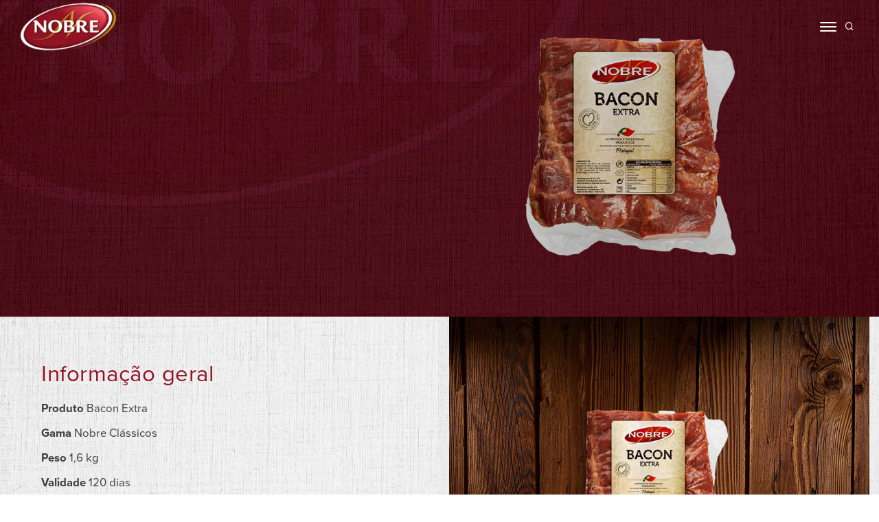

--- FILE ---
content_type: text/html; charset=utf-8
request_url: https://www.nobre.pt/produtos/bacon-extra-0
body_size: 19582
content:
<!DOCTYPE html><html lang="pt-pt"><head><meta charSet="utf-8"/><meta name="viewport" content="width=device-width"/><meta name="description" content="Nobre Website"/><meta http-equiv="X-UA-Compatible" content="IE=edge"/><meta property="og:image:type" content="image/jpg"/><meta property="og:type" content="website"/><meta property="og:title" content="Nobre - Produtos - Bacon Extra"/><meta property="og:description" content="Produtos - Bacon Extra"/><meta property="og:image" content="https://admin.nobre.ptnobre_produtos_classico_bacon_grande_topo.jpg"/><meta property="og:url" content="https://admin.nobre.pt/produtos/bacon-extra-0"/><meta property="og:site_name" content="Fazer com gosto é Nobre"/><meta name="twitter:card" content="Produtos | Bacon Extra | Nobre"/><meta name="twitter:site" content="@Nobre"/><link rel="icon" type="image/png" href="/static/images/favicon.png"/><link rel="apple-touch-icon-precomposed" sizes="57x57" href="https://www.nobre.pt/static/images/tablet_icons/nobre-apple-icon-57x57.png"/><link rel="apple-touch-icon-precomposed" sizes="72x72" href="https://www.nobre.pt/static/images/tablet_icons/nobre-apple-icon-72x72.png"/><link rel="apple-touch-icon-precomposed" sizes="114x114" href="https://www.nobre.pt/static/images/tablet_icons/nobre-apple-icon-114x114.png"/><link rel="apple-touch-icon-precomposed" sizes="144x144" href="https://www.nobre.pt/static/images/tablet_icons/nobre-apple-icon-144x144.png"/><link rel="canonical" href="https://admin.nobre.pt/produtos/bacon-extra-0"/><title>Produtos | Bacon Extra | Nobre</title><meta name="next-head-count" content="20"/><link rel="preconnect" href="https://fonts.googleapis.com"/><link rel="preconnect" href="https://fonts.gstatic.com" crossorigin="true"/><link rel="preconnect" href="https://use.typekit.net" crossorigin /><link rel="preconnect" href="https://fonts.gstatic.com" crossorigin /><link data-next-font="size-adjust" rel="preconnect" href="/" crossorigin="anonymous"/><link rel="preload" href="/_next/static/css/016e4520dca6722e.css" as="style"/><link rel="stylesheet" href="/_next/static/css/016e4520dca6722e.css" data-n-g=""/><noscript data-n-css=""></noscript><script defer="" nomodule="" src="/_next/static/chunks/polyfills-42372ed130431b0a.js"></script><script src="/static/js/jquery.3.7.1.min.js" id="jquery" defer="" data-nscript="beforeInteractive"></script><script src="/static/js/plugins.js" id="plugins" defer="" data-nscript="beforeInteractive"></script><script src="/_next/static/chunks/webpack-59c5c889f52620d6.js" defer=""></script><script src="/_next/static/chunks/framework-49c6cecf1f6d5795.js" defer=""></script><script src="/_next/static/chunks/main-df698afc1197b8c5.js" defer=""></script><script src="/_next/static/chunks/pages/_app-238458ca8849b8b1.js" defer=""></script><script src="/_next/static/chunks/546-8574bb0c92ce7e81.js" defer=""></script><script src="/_next/static/chunks/506-52341868ccd7679b.js" defer=""></script><script src="/_next/static/chunks/209-f5d3c5c977642ebb.js" defer=""></script><script src="/_next/static/chunks/872-6527ab199f1d0737.js" defer=""></script><script src="/_next/static/chunks/pages/%5B...slug%5D-ec52b6c5a357f080.js" defer=""></script><script src="/_next/static/rxOh9B44jPwhUfVN8-kUG/_buildManifest.js" defer=""></script><script src="/_next/static/rxOh9B44jPwhUfVN8-kUG/_ssgManifest.js" defer=""></script><style data-href="https://use.typekit.net/wcx3bkn.css">@import url("https://p.typekit.net/p.css?s=1&k=wcx3bkn&ht=tk&f=139.140.175.176.143.144.147.148.156.157.161.162&a=10807717&app=typekit&e=css");@font-face{font-family:"proxima-nova";src:url("https://use.typekit.net/af/2555e1/00000000000000007735e603/30/l?primer=7cdcb44be4a7db8877ffa5c0007b8dd865b3bbc383831fe2ea177f62257a9191&fvd=n7&v=3") format("woff2"),url("https://use.typekit.net/af/2555e1/00000000000000007735e603/30/d?primer=7cdcb44be4a7db8877ffa5c0007b8dd865b3bbc383831fe2ea177f62257a9191&fvd=n7&v=3") format("woff"),url("https://use.typekit.net/af/2555e1/00000000000000007735e603/30/a?primer=7cdcb44be4a7db8877ffa5c0007b8dd865b3bbc383831fe2ea177f62257a9191&fvd=n7&v=3") format("opentype");font-display:auto;font-style:normal;font-weight:700;font-stretch:normal}@font-face{font-family:"proxima-nova";src:url("https://use.typekit.net/af/4de20a/00000000000000007735e604/30/l?primer=7cdcb44be4a7db8877ffa5c0007b8dd865b3bbc383831fe2ea177f62257a9191&fvd=i7&v=3") format("woff2"),url("https://use.typekit.net/af/4de20a/00000000000000007735e604/30/d?primer=7cdcb44be4a7db8877ffa5c0007b8dd865b3bbc383831fe2ea177f62257a9191&fvd=i7&v=3") format("woff"),url("https://use.typekit.net/af/4de20a/00000000000000007735e604/30/a?primer=7cdcb44be4a7db8877ffa5c0007b8dd865b3bbc383831fe2ea177f62257a9191&fvd=i7&v=3") format("opentype");font-display:auto;font-style:italic;font-weight:700;font-stretch:normal}@font-face{font-family:"proxima-nova";src:url("https://use.typekit.net/af/efe4a5/00000000000000007735e609/30/l?primer=7cdcb44be4a7db8877ffa5c0007b8dd865b3bbc383831fe2ea177f62257a9191&fvd=n4&v=3") format("woff2"),url("https://use.typekit.net/af/efe4a5/00000000000000007735e609/30/d?primer=7cdcb44be4a7db8877ffa5c0007b8dd865b3bbc383831fe2ea177f62257a9191&fvd=n4&v=3") format("woff"),url("https://use.typekit.net/af/efe4a5/00000000000000007735e609/30/a?primer=7cdcb44be4a7db8877ffa5c0007b8dd865b3bbc383831fe2ea177f62257a9191&fvd=n4&v=3") format("opentype");font-display:auto;font-style:normal;font-weight:400;font-stretch:normal}@font-face{font-family:"proxima-nova";src:url("https://use.typekit.net/af/3322cc/00000000000000007735e616/30/l?primer=7cdcb44be4a7db8877ffa5c0007b8dd865b3bbc383831fe2ea177f62257a9191&fvd=i4&v=3") format("woff2"),url("https://use.typekit.net/af/3322cc/00000000000000007735e616/30/d?primer=7cdcb44be4a7db8877ffa5c0007b8dd865b3bbc383831fe2ea177f62257a9191&fvd=i4&v=3") format("woff"),url("https://use.typekit.net/af/3322cc/00000000000000007735e616/30/a?primer=7cdcb44be4a7db8877ffa5c0007b8dd865b3bbc383831fe2ea177f62257a9191&fvd=i4&v=3") format("opentype");font-display:auto;font-style:italic;font-weight:400;font-stretch:normal}@font-face{font-family:"proxima-nova-condensed";src:url("https://use.typekit.net/af/15606c/00000000000000007735e60c/30/l?primer=7cdcb44be4a7db8877ffa5c0007b8dd865b3bbc383831fe2ea177f62257a9191&fvd=n7&v=3") format("woff2"),url("https://use.typekit.net/af/15606c/00000000000000007735e60c/30/d?primer=7cdcb44be4a7db8877ffa5c0007b8dd865b3bbc383831fe2ea177f62257a9191&fvd=n7&v=3") format("woff"),url("https://use.typekit.net/af/15606c/00000000000000007735e60c/30/a?primer=7cdcb44be4a7db8877ffa5c0007b8dd865b3bbc383831fe2ea177f62257a9191&fvd=n7&v=3") format("opentype");font-display:auto;font-style:normal;font-weight:700;font-stretch:normal}@font-face{font-family:"proxima-nova-condensed";src:url("https://use.typekit.net/af/1ea53e/00000000000000007735e61d/30/l?primer=7cdcb44be4a7db8877ffa5c0007b8dd865b3bbc383831fe2ea177f62257a9191&fvd=i7&v=3") format("woff2"),url("https://use.typekit.net/af/1ea53e/00000000000000007735e61d/30/d?primer=7cdcb44be4a7db8877ffa5c0007b8dd865b3bbc383831fe2ea177f62257a9191&fvd=i7&v=3") format("woff"),url("https://use.typekit.net/af/1ea53e/00000000000000007735e61d/30/a?primer=7cdcb44be4a7db8877ffa5c0007b8dd865b3bbc383831fe2ea177f62257a9191&fvd=i7&v=3") format("opentype");font-display:auto;font-style:italic;font-weight:700;font-stretch:normal}@font-face{font-family:"proxima-nova-condensed";src:url("https://use.typekit.net/af/669f97/00000000000000007735e623/30/l?primer=7cdcb44be4a7db8877ffa5c0007b8dd865b3bbc383831fe2ea177f62257a9191&fvd=n4&v=3") format("woff2"),url("https://use.typekit.net/af/669f97/00000000000000007735e623/30/d?primer=7cdcb44be4a7db8877ffa5c0007b8dd865b3bbc383831fe2ea177f62257a9191&fvd=n4&v=3") format("woff"),url("https://use.typekit.net/af/669f97/00000000000000007735e623/30/a?primer=7cdcb44be4a7db8877ffa5c0007b8dd865b3bbc383831fe2ea177f62257a9191&fvd=n4&v=3") format("opentype");font-display:auto;font-style:normal;font-weight:400;font-stretch:normal}@font-face{font-family:"proxima-nova-condensed";src:url("https://use.typekit.net/af/4d69d6/00000000000000007735e62c/30/l?primer=7cdcb44be4a7db8877ffa5c0007b8dd865b3bbc383831fe2ea177f62257a9191&fvd=i4&v=3") format("woff2"),url("https://use.typekit.net/af/4d69d6/00000000000000007735e62c/30/d?primer=7cdcb44be4a7db8877ffa5c0007b8dd865b3bbc383831fe2ea177f62257a9191&fvd=i4&v=3") format("woff"),url("https://use.typekit.net/af/4d69d6/00000000000000007735e62c/30/a?primer=7cdcb44be4a7db8877ffa5c0007b8dd865b3bbc383831fe2ea177f62257a9191&fvd=i4&v=3") format("opentype");font-display:auto;font-style:italic;font-weight:400;font-stretch:normal}@font-face{font-family:"proxima-nova-extra-condensed";src:url("https://use.typekit.net/af/de3701/00000000000000007735e618/30/l?primer=7cdcb44be4a7db8877ffa5c0007b8dd865b3bbc383831fe2ea177f62257a9191&fvd=i7&v=3") format("woff2"),url("https://use.typekit.net/af/de3701/00000000000000007735e618/30/d?primer=7cdcb44be4a7db8877ffa5c0007b8dd865b3bbc383831fe2ea177f62257a9191&fvd=i7&v=3") format("woff"),url("https://use.typekit.net/af/de3701/00000000000000007735e618/30/a?primer=7cdcb44be4a7db8877ffa5c0007b8dd865b3bbc383831fe2ea177f62257a9191&fvd=i7&v=3") format("opentype");font-display:auto;font-style:italic;font-weight:700;font-stretch:normal}@font-face{font-family:"proxima-nova-extra-condensed";src:url("https://use.typekit.net/af/7cc641/00000000000000007735e60b/30/l?primer=7cdcb44be4a7db8877ffa5c0007b8dd865b3bbc383831fe2ea177f62257a9191&fvd=n7&v=3") format("woff2"),url("https://use.typekit.net/af/7cc641/00000000000000007735e60b/30/d?primer=7cdcb44be4a7db8877ffa5c0007b8dd865b3bbc383831fe2ea177f62257a9191&fvd=n7&v=3") format("woff"),url("https://use.typekit.net/af/7cc641/00000000000000007735e60b/30/a?primer=7cdcb44be4a7db8877ffa5c0007b8dd865b3bbc383831fe2ea177f62257a9191&fvd=n7&v=3") format("opentype");font-display:auto;font-style:normal;font-weight:700;font-stretch:normal}@font-face{font-family:"proxima-nova-extra-condensed";src:url("https://use.typekit.net/af/6a4fa5/00000000000000007735e629/30/l?primer=7cdcb44be4a7db8877ffa5c0007b8dd865b3bbc383831fe2ea177f62257a9191&fvd=i4&v=3") format("woff2"),url("https://use.typekit.net/af/6a4fa5/00000000000000007735e629/30/d?primer=7cdcb44be4a7db8877ffa5c0007b8dd865b3bbc383831fe2ea177f62257a9191&fvd=i4&v=3") format("woff"),url("https://use.typekit.net/af/6a4fa5/00000000000000007735e629/30/a?primer=7cdcb44be4a7db8877ffa5c0007b8dd865b3bbc383831fe2ea177f62257a9191&fvd=i4&v=3") format("opentype");font-display:auto;font-style:italic;font-weight:400;font-stretch:normal}@font-face{font-family:"proxima-nova-extra-condensed";src:url("https://use.typekit.net/af/4c1fee/00000000000000007735e620/30/l?primer=7cdcb44be4a7db8877ffa5c0007b8dd865b3bbc383831fe2ea177f62257a9191&fvd=n4&v=3") format("woff2"),url("https://use.typekit.net/af/4c1fee/00000000000000007735e620/30/d?primer=7cdcb44be4a7db8877ffa5c0007b8dd865b3bbc383831fe2ea177f62257a9191&fvd=n4&v=3") format("woff"),url("https://use.typekit.net/af/4c1fee/00000000000000007735e620/30/a?primer=7cdcb44be4a7db8877ffa5c0007b8dd865b3bbc383831fe2ea177f62257a9191&fvd=n4&v=3") format("opentype");font-display:auto;font-style:normal;font-weight:400;font-stretch:normal}.tk-proxima-nova{font-family:"proxima-nova",sans-serif}.tk-proxima-nova-condensed{font-family:"proxima-nova-condensed",sans-serif}.tk-proxima-nova-extra-condensed{font-family:"proxima-nova-extra-condensed",sans-serif}</style><style data-href="https://fonts.googleapis.com/css?family=Poppins:100,200,400,500,600,700,800|Nunito:300,400,600,700,800;1,400&display=swap">@font-face{font-family:'Nunito';font-style:normal;font-weight:300;font-display:swap;src:url(https://fonts.gstatic.com/l/font?kit=XRXI3I6Li01BKofiOc5wtlZ2di8HDOUhdTQ3iQ&skey=27bb6aa8eea8a5e7&v=v32) format('woff')}@font-face{font-family:'Nunito';font-style:normal;font-weight:400;font-display:swap;src:url(https://fonts.gstatic.com/l/font?kit=XRXI3I6Li01BKofiOc5wtlZ2di8HDLshdTQ3iQ&skey=27bb6aa8eea8a5e7&v=v32) format('woff')}@font-face{font-family:'Nunito';font-style:normal;font-weight:600;font-display:swap;src:url(https://fonts.gstatic.com/l/font?kit=XRXI3I6Li01BKofiOc5wtlZ2di8HDGUmdTQ3iQ&skey=27bb6aa8eea8a5e7&v=v32) format('woff')}@font-face{font-family:'Nunito';font-style:normal;font-weight:700;font-display:swap;src:url(https://fonts.gstatic.com/l/font?kit=XRXI3I6Li01BKofiOc5wtlZ2di8HDFwmdTQ3iQ&skey=27bb6aa8eea8a5e7&v=v32) format('woff')}@font-face{font-family:'Nunito';font-style:normal;font-weight:800;font-display:swap;src:url(https://fonts.gstatic.com/l/font?kit=XRXI3I6Li01BKofiOc5wtlZ2di8HDDsmdTQ3iQ&skey=27bb6aa8eea8a5e7&v=v32) format('woff')}@font-face{font-family:'Poppins';font-style:normal;font-weight:100;font-display:swap;src:url(https://fonts.gstatic.com/l/font?kit=pxiGyp8kv8JHgFVrLPTucHtG&skey=57be0781cfb72ecd&v=v24) format('woff')}@font-face{font-family:'Poppins';font-style:normal;font-weight:200;font-display:swap;src:url(https://fonts.gstatic.com/l/font?kit=pxiByp8kv8JHgFVrLFj_Z1xlEw&skey=1bdc08fe61c3cc9e&v=v24) format('woff')}@font-face{font-family:'Poppins';font-style:normal;font-weight:400;font-display:swap;src:url(https://fonts.gstatic.com/l/font?kit=pxiEyp8kv8JHgFVrJJfedA&skey=87759fb096548f6d&v=v24) format('woff')}@font-face{font-family:'Poppins';font-style:normal;font-weight:500;font-display:swap;src:url(https://fonts.gstatic.com/l/font?kit=pxiByp8kv8JHgFVrLGT9Z1xlEw&skey=d4526a9b64c21b87&v=v24) format('woff')}@font-face{font-family:'Poppins';font-style:normal;font-weight:600;font-display:swap;src:url(https://fonts.gstatic.com/l/font?kit=pxiByp8kv8JHgFVrLEj6Z1xlEw&skey=ce7ef9d62ca89319&v=v24) format('woff')}@font-face{font-family:'Poppins';font-style:normal;font-weight:700;font-display:swap;src:url(https://fonts.gstatic.com/l/font?kit=pxiByp8kv8JHgFVrLCz7Z1xlEw&skey=cea76fe63715a67a&v=v24) format('woff')}@font-face{font-family:'Poppins';font-style:normal;font-weight:800;font-display:swap;src:url(https://fonts.gstatic.com/l/font?kit=pxiByp8kv8JHgFVrLDD4Z1xlEw&skey=f01e006f58df81ac&v=v24) format('woff')}@font-face{font-family:'Nunito';font-style:normal;font-weight:300;font-display:swap;src:url(https://fonts.gstatic.com/s/nunito/v32/XRXV3I6Li01BKofIOOaBTMnFcQIG.woff2) format('woff2');unicode-range:U+0460-052F,U+1C80-1C8A,U+20B4,U+2DE0-2DFF,U+A640-A69F,U+FE2E-FE2F}@font-face{font-family:'Nunito';font-style:normal;font-weight:300;font-display:swap;src:url(https://fonts.gstatic.com/s/nunito/v32/XRXV3I6Li01BKofIMeaBTMnFcQIG.woff2) format('woff2');unicode-range:U+0301,U+0400-045F,U+0490-0491,U+04B0-04B1,U+2116}@font-face{font-family:'Nunito';font-style:normal;font-weight:300;font-display:swap;src:url(https://fonts.gstatic.com/s/nunito/v32/XRXV3I6Li01BKofIOuaBTMnFcQIG.woff2) format('woff2');unicode-range:U+0102-0103,U+0110-0111,U+0128-0129,U+0168-0169,U+01A0-01A1,U+01AF-01B0,U+0300-0301,U+0303-0304,U+0308-0309,U+0323,U+0329,U+1EA0-1EF9,U+20AB}@font-face{font-family:'Nunito';font-style:normal;font-weight:300;font-display:swap;src:url(https://fonts.gstatic.com/s/nunito/v32/XRXV3I6Li01BKofIO-aBTMnFcQIG.woff2) format('woff2');unicode-range:U+0100-02BA,U+02BD-02C5,U+02C7-02CC,U+02CE-02D7,U+02DD-02FF,U+0304,U+0308,U+0329,U+1D00-1DBF,U+1E00-1E9F,U+1EF2-1EFF,U+2020,U+20A0-20AB,U+20AD-20C0,U+2113,U+2C60-2C7F,U+A720-A7FF}@font-face{font-family:'Nunito';font-style:normal;font-weight:300;font-display:swap;src:url(https://fonts.gstatic.com/s/nunito/v32/XRXV3I6Li01BKofINeaBTMnFcQ.woff2) format('woff2');unicode-range:U+0000-00FF,U+0131,U+0152-0153,U+02BB-02BC,U+02C6,U+02DA,U+02DC,U+0304,U+0308,U+0329,U+2000-206F,U+20AC,U+2122,U+2191,U+2193,U+2212,U+2215,U+FEFF,U+FFFD}@font-face{font-family:'Nunito';font-style:normal;font-weight:400;font-display:swap;src:url(https://fonts.gstatic.com/s/nunito/v32/XRXV3I6Li01BKofIOOaBTMnFcQIG.woff2) format('woff2');unicode-range:U+0460-052F,U+1C80-1C8A,U+20B4,U+2DE0-2DFF,U+A640-A69F,U+FE2E-FE2F}@font-face{font-family:'Nunito';font-style:normal;font-weight:400;font-display:swap;src:url(https://fonts.gstatic.com/s/nunito/v32/XRXV3I6Li01BKofIMeaBTMnFcQIG.woff2) format('woff2');unicode-range:U+0301,U+0400-045F,U+0490-0491,U+04B0-04B1,U+2116}@font-face{font-family:'Nunito';font-style:normal;font-weight:400;font-display:swap;src:url(https://fonts.gstatic.com/s/nunito/v32/XRXV3I6Li01BKofIOuaBTMnFcQIG.woff2) format('woff2');unicode-range:U+0102-0103,U+0110-0111,U+0128-0129,U+0168-0169,U+01A0-01A1,U+01AF-01B0,U+0300-0301,U+0303-0304,U+0308-0309,U+0323,U+0329,U+1EA0-1EF9,U+20AB}@font-face{font-family:'Nunito';font-style:normal;font-weight:400;font-display:swap;src:url(https://fonts.gstatic.com/s/nunito/v32/XRXV3I6Li01BKofIO-aBTMnFcQIG.woff2) format('woff2');unicode-range:U+0100-02BA,U+02BD-02C5,U+02C7-02CC,U+02CE-02D7,U+02DD-02FF,U+0304,U+0308,U+0329,U+1D00-1DBF,U+1E00-1E9F,U+1EF2-1EFF,U+2020,U+20A0-20AB,U+20AD-20C0,U+2113,U+2C60-2C7F,U+A720-A7FF}@font-face{font-family:'Nunito';font-style:normal;font-weight:400;font-display:swap;src:url(https://fonts.gstatic.com/s/nunito/v32/XRXV3I6Li01BKofINeaBTMnFcQ.woff2) format('woff2');unicode-range:U+0000-00FF,U+0131,U+0152-0153,U+02BB-02BC,U+02C6,U+02DA,U+02DC,U+0304,U+0308,U+0329,U+2000-206F,U+20AC,U+2122,U+2191,U+2193,U+2212,U+2215,U+FEFF,U+FFFD}@font-face{font-family:'Nunito';font-style:normal;font-weight:600;font-display:swap;src:url(https://fonts.gstatic.com/s/nunito/v32/XRXV3I6Li01BKofIOOaBTMnFcQIG.woff2) format('woff2');unicode-range:U+0460-052F,U+1C80-1C8A,U+20B4,U+2DE0-2DFF,U+A640-A69F,U+FE2E-FE2F}@font-face{font-family:'Nunito';font-style:normal;font-weight:600;font-display:swap;src:url(https://fonts.gstatic.com/s/nunito/v32/XRXV3I6Li01BKofIMeaBTMnFcQIG.woff2) format('woff2');unicode-range:U+0301,U+0400-045F,U+0490-0491,U+04B0-04B1,U+2116}@font-face{font-family:'Nunito';font-style:normal;font-weight:600;font-display:swap;src:url(https://fonts.gstatic.com/s/nunito/v32/XRXV3I6Li01BKofIOuaBTMnFcQIG.woff2) format('woff2');unicode-range:U+0102-0103,U+0110-0111,U+0128-0129,U+0168-0169,U+01A0-01A1,U+01AF-01B0,U+0300-0301,U+0303-0304,U+0308-0309,U+0323,U+0329,U+1EA0-1EF9,U+20AB}@font-face{font-family:'Nunito';font-style:normal;font-weight:600;font-display:swap;src:url(https://fonts.gstatic.com/s/nunito/v32/XRXV3I6Li01BKofIO-aBTMnFcQIG.woff2) format('woff2');unicode-range:U+0100-02BA,U+02BD-02C5,U+02C7-02CC,U+02CE-02D7,U+02DD-02FF,U+0304,U+0308,U+0329,U+1D00-1DBF,U+1E00-1E9F,U+1EF2-1EFF,U+2020,U+20A0-20AB,U+20AD-20C0,U+2113,U+2C60-2C7F,U+A720-A7FF}@font-face{font-family:'Nunito';font-style:normal;font-weight:600;font-display:swap;src:url(https://fonts.gstatic.com/s/nunito/v32/XRXV3I6Li01BKofINeaBTMnFcQ.woff2) format('woff2');unicode-range:U+0000-00FF,U+0131,U+0152-0153,U+02BB-02BC,U+02C6,U+02DA,U+02DC,U+0304,U+0308,U+0329,U+2000-206F,U+20AC,U+2122,U+2191,U+2193,U+2212,U+2215,U+FEFF,U+FFFD}@font-face{font-family:'Nunito';font-style:normal;font-weight:700;font-display:swap;src:url(https://fonts.gstatic.com/s/nunito/v32/XRXV3I6Li01BKofIOOaBTMnFcQIG.woff2) format('woff2');unicode-range:U+0460-052F,U+1C80-1C8A,U+20B4,U+2DE0-2DFF,U+A640-A69F,U+FE2E-FE2F}@font-face{font-family:'Nunito';font-style:normal;font-weight:700;font-display:swap;src:url(https://fonts.gstatic.com/s/nunito/v32/XRXV3I6Li01BKofIMeaBTMnFcQIG.woff2) format('woff2');unicode-range:U+0301,U+0400-045F,U+0490-0491,U+04B0-04B1,U+2116}@font-face{font-family:'Nunito';font-style:normal;font-weight:700;font-display:swap;src:url(https://fonts.gstatic.com/s/nunito/v32/XRXV3I6Li01BKofIOuaBTMnFcQIG.woff2) format('woff2');unicode-range:U+0102-0103,U+0110-0111,U+0128-0129,U+0168-0169,U+01A0-01A1,U+01AF-01B0,U+0300-0301,U+0303-0304,U+0308-0309,U+0323,U+0329,U+1EA0-1EF9,U+20AB}@font-face{font-family:'Nunito';font-style:normal;font-weight:700;font-display:swap;src:url(https://fonts.gstatic.com/s/nunito/v32/XRXV3I6Li01BKofIO-aBTMnFcQIG.woff2) format('woff2');unicode-range:U+0100-02BA,U+02BD-02C5,U+02C7-02CC,U+02CE-02D7,U+02DD-02FF,U+0304,U+0308,U+0329,U+1D00-1DBF,U+1E00-1E9F,U+1EF2-1EFF,U+2020,U+20A0-20AB,U+20AD-20C0,U+2113,U+2C60-2C7F,U+A720-A7FF}@font-face{font-family:'Nunito';font-style:normal;font-weight:700;font-display:swap;src:url(https://fonts.gstatic.com/s/nunito/v32/XRXV3I6Li01BKofINeaBTMnFcQ.woff2) format('woff2');unicode-range:U+0000-00FF,U+0131,U+0152-0153,U+02BB-02BC,U+02C6,U+02DA,U+02DC,U+0304,U+0308,U+0329,U+2000-206F,U+20AC,U+2122,U+2191,U+2193,U+2212,U+2215,U+FEFF,U+FFFD}@font-face{font-family:'Nunito';font-style:normal;font-weight:800;font-display:swap;src:url(https://fonts.gstatic.com/s/nunito/v32/XRXV3I6Li01BKofIOOaBTMnFcQIG.woff2) format('woff2');unicode-range:U+0460-052F,U+1C80-1C8A,U+20B4,U+2DE0-2DFF,U+A640-A69F,U+FE2E-FE2F}@font-face{font-family:'Nunito';font-style:normal;font-weight:800;font-display:swap;src:url(https://fonts.gstatic.com/s/nunito/v32/XRXV3I6Li01BKofIMeaBTMnFcQIG.woff2) format('woff2');unicode-range:U+0301,U+0400-045F,U+0490-0491,U+04B0-04B1,U+2116}@font-face{font-family:'Nunito';font-style:normal;font-weight:800;font-display:swap;src:url(https://fonts.gstatic.com/s/nunito/v32/XRXV3I6Li01BKofIOuaBTMnFcQIG.woff2) format('woff2');unicode-range:U+0102-0103,U+0110-0111,U+0128-0129,U+0168-0169,U+01A0-01A1,U+01AF-01B0,U+0300-0301,U+0303-0304,U+0308-0309,U+0323,U+0329,U+1EA0-1EF9,U+20AB}@font-face{font-family:'Nunito';font-style:normal;font-weight:800;font-display:swap;src:url(https://fonts.gstatic.com/s/nunito/v32/XRXV3I6Li01BKofIO-aBTMnFcQIG.woff2) format('woff2');unicode-range:U+0100-02BA,U+02BD-02C5,U+02C7-02CC,U+02CE-02D7,U+02DD-02FF,U+0304,U+0308,U+0329,U+1D00-1DBF,U+1E00-1E9F,U+1EF2-1EFF,U+2020,U+20A0-20AB,U+20AD-20C0,U+2113,U+2C60-2C7F,U+A720-A7FF}@font-face{font-family:'Nunito';font-style:normal;font-weight:800;font-display:swap;src:url(https://fonts.gstatic.com/s/nunito/v32/XRXV3I6Li01BKofINeaBTMnFcQ.woff2) format('woff2');unicode-range:U+0000-00FF,U+0131,U+0152-0153,U+02BB-02BC,U+02C6,U+02DA,U+02DC,U+0304,U+0308,U+0329,U+2000-206F,U+20AC,U+2122,U+2191,U+2193,U+2212,U+2215,U+FEFF,U+FFFD}@font-face{font-family:'Poppins';font-style:normal;font-weight:100;font-display:swap;src:url(https://fonts.gstatic.com/s/poppins/v24/pxiGyp8kv8JHgFVrLPTucXtAOvWDSHFF.woff2) format('woff2');unicode-range:U+0900-097F,U+1CD0-1CF9,U+200C-200D,U+20A8,U+20B9,U+20F0,U+25CC,U+A830-A839,U+A8E0-A8FF,U+11B00-11B09}@font-face{font-family:'Poppins';font-style:normal;font-weight:100;font-display:swap;src:url(https://fonts.gstatic.com/s/poppins/v24/pxiGyp8kv8JHgFVrLPTufntAOvWDSHFF.woff2) format('woff2');unicode-range:U+0100-02BA,U+02BD-02C5,U+02C7-02CC,U+02CE-02D7,U+02DD-02FF,U+0304,U+0308,U+0329,U+1D00-1DBF,U+1E00-1E9F,U+1EF2-1EFF,U+2020,U+20A0-20AB,U+20AD-20C0,U+2113,U+2C60-2C7F,U+A720-A7FF}@font-face{font-family:'Poppins';font-style:normal;font-weight:100;font-display:swap;src:url(https://fonts.gstatic.com/s/poppins/v24/pxiGyp8kv8JHgFVrLPTucHtAOvWDSA.woff2) format('woff2');unicode-range:U+0000-00FF,U+0131,U+0152-0153,U+02BB-02BC,U+02C6,U+02DA,U+02DC,U+0304,U+0308,U+0329,U+2000-206F,U+20AC,U+2122,U+2191,U+2193,U+2212,U+2215,U+FEFF,U+FFFD}@font-face{font-family:'Poppins';font-style:normal;font-weight:200;font-display:swap;src:url(https://fonts.gstatic.com/s/poppins/v24/pxiByp8kv8JHgFVrLFj_Z11lFd2JQEl8qw.woff2) format('woff2');unicode-range:U+0900-097F,U+1CD0-1CF9,U+200C-200D,U+20A8,U+20B9,U+20F0,U+25CC,U+A830-A839,U+A8E0-A8FF,U+11B00-11B09}@font-face{font-family:'Poppins';font-style:normal;font-weight:200;font-display:swap;src:url(https://fonts.gstatic.com/s/poppins/v24/pxiByp8kv8JHgFVrLFj_Z1JlFd2JQEl8qw.woff2) format('woff2');unicode-range:U+0100-02BA,U+02BD-02C5,U+02C7-02CC,U+02CE-02D7,U+02DD-02FF,U+0304,U+0308,U+0329,U+1D00-1DBF,U+1E00-1E9F,U+1EF2-1EFF,U+2020,U+20A0-20AB,U+20AD-20C0,U+2113,U+2C60-2C7F,U+A720-A7FF}@font-face{font-family:'Poppins';font-style:normal;font-weight:200;font-display:swap;src:url(https://fonts.gstatic.com/s/poppins/v24/pxiByp8kv8JHgFVrLFj_Z1xlFd2JQEk.woff2) format('woff2');unicode-range:U+0000-00FF,U+0131,U+0152-0153,U+02BB-02BC,U+02C6,U+02DA,U+02DC,U+0304,U+0308,U+0329,U+2000-206F,U+20AC,U+2122,U+2191,U+2193,U+2212,U+2215,U+FEFF,U+FFFD}@font-face{font-family:'Poppins';font-style:normal;font-weight:400;font-display:swap;src:url(https://fonts.gstatic.com/s/poppins/v24/pxiEyp8kv8JHgFVrJJbecnFHGPezSQ.woff2) format('woff2');unicode-range:U+0900-097F,U+1CD0-1CF9,U+200C-200D,U+20A8,U+20B9,U+20F0,U+25CC,U+A830-A839,U+A8E0-A8FF,U+11B00-11B09}@font-face{font-family:'Poppins';font-style:normal;font-weight:400;font-display:swap;src:url(https://fonts.gstatic.com/s/poppins/v24/pxiEyp8kv8JHgFVrJJnecnFHGPezSQ.woff2) format('woff2');unicode-range:U+0100-02BA,U+02BD-02C5,U+02C7-02CC,U+02CE-02D7,U+02DD-02FF,U+0304,U+0308,U+0329,U+1D00-1DBF,U+1E00-1E9F,U+1EF2-1EFF,U+2020,U+20A0-20AB,U+20AD-20C0,U+2113,U+2C60-2C7F,U+A720-A7FF}@font-face{font-family:'Poppins';font-style:normal;font-weight:400;font-display:swap;src:url(https://fonts.gstatic.com/s/poppins/v24/pxiEyp8kv8JHgFVrJJfecnFHGPc.woff2) format('woff2');unicode-range:U+0000-00FF,U+0131,U+0152-0153,U+02BB-02BC,U+02C6,U+02DA,U+02DC,U+0304,U+0308,U+0329,U+2000-206F,U+20AC,U+2122,U+2191,U+2193,U+2212,U+2215,U+FEFF,U+FFFD}@font-face{font-family:'Poppins';font-style:normal;font-weight:500;font-display:swap;src:url(https://fonts.gstatic.com/s/poppins/v24/pxiByp8kv8JHgFVrLGT9Z11lFd2JQEl8qw.woff2) format('woff2');unicode-range:U+0900-097F,U+1CD0-1CF9,U+200C-200D,U+20A8,U+20B9,U+20F0,U+25CC,U+A830-A839,U+A8E0-A8FF,U+11B00-11B09}@font-face{font-family:'Poppins';font-style:normal;font-weight:500;font-display:swap;src:url(https://fonts.gstatic.com/s/poppins/v24/pxiByp8kv8JHgFVrLGT9Z1JlFd2JQEl8qw.woff2) format('woff2');unicode-range:U+0100-02BA,U+02BD-02C5,U+02C7-02CC,U+02CE-02D7,U+02DD-02FF,U+0304,U+0308,U+0329,U+1D00-1DBF,U+1E00-1E9F,U+1EF2-1EFF,U+2020,U+20A0-20AB,U+20AD-20C0,U+2113,U+2C60-2C7F,U+A720-A7FF}@font-face{font-family:'Poppins';font-style:normal;font-weight:500;font-display:swap;src:url(https://fonts.gstatic.com/s/poppins/v24/pxiByp8kv8JHgFVrLGT9Z1xlFd2JQEk.woff2) format('woff2');unicode-range:U+0000-00FF,U+0131,U+0152-0153,U+02BB-02BC,U+02C6,U+02DA,U+02DC,U+0304,U+0308,U+0329,U+2000-206F,U+20AC,U+2122,U+2191,U+2193,U+2212,U+2215,U+FEFF,U+FFFD}@font-face{font-family:'Poppins';font-style:normal;font-weight:600;font-display:swap;src:url(https://fonts.gstatic.com/s/poppins/v24/pxiByp8kv8JHgFVrLEj6Z11lFd2JQEl8qw.woff2) format('woff2');unicode-range:U+0900-097F,U+1CD0-1CF9,U+200C-200D,U+20A8,U+20B9,U+20F0,U+25CC,U+A830-A839,U+A8E0-A8FF,U+11B00-11B09}@font-face{font-family:'Poppins';font-style:normal;font-weight:600;font-display:swap;src:url(https://fonts.gstatic.com/s/poppins/v24/pxiByp8kv8JHgFVrLEj6Z1JlFd2JQEl8qw.woff2) format('woff2');unicode-range:U+0100-02BA,U+02BD-02C5,U+02C7-02CC,U+02CE-02D7,U+02DD-02FF,U+0304,U+0308,U+0329,U+1D00-1DBF,U+1E00-1E9F,U+1EF2-1EFF,U+2020,U+20A0-20AB,U+20AD-20C0,U+2113,U+2C60-2C7F,U+A720-A7FF}@font-face{font-family:'Poppins';font-style:normal;font-weight:600;font-display:swap;src:url(https://fonts.gstatic.com/s/poppins/v24/pxiByp8kv8JHgFVrLEj6Z1xlFd2JQEk.woff2) format('woff2');unicode-range:U+0000-00FF,U+0131,U+0152-0153,U+02BB-02BC,U+02C6,U+02DA,U+02DC,U+0304,U+0308,U+0329,U+2000-206F,U+20AC,U+2122,U+2191,U+2193,U+2212,U+2215,U+FEFF,U+FFFD}@font-face{font-family:'Poppins';font-style:normal;font-weight:700;font-display:swap;src:url(https://fonts.gstatic.com/s/poppins/v24/pxiByp8kv8JHgFVrLCz7Z11lFd2JQEl8qw.woff2) format('woff2');unicode-range:U+0900-097F,U+1CD0-1CF9,U+200C-200D,U+20A8,U+20B9,U+20F0,U+25CC,U+A830-A839,U+A8E0-A8FF,U+11B00-11B09}@font-face{font-family:'Poppins';font-style:normal;font-weight:700;font-display:swap;src:url(https://fonts.gstatic.com/s/poppins/v24/pxiByp8kv8JHgFVrLCz7Z1JlFd2JQEl8qw.woff2) format('woff2');unicode-range:U+0100-02BA,U+02BD-02C5,U+02C7-02CC,U+02CE-02D7,U+02DD-02FF,U+0304,U+0308,U+0329,U+1D00-1DBF,U+1E00-1E9F,U+1EF2-1EFF,U+2020,U+20A0-20AB,U+20AD-20C0,U+2113,U+2C60-2C7F,U+A720-A7FF}@font-face{font-family:'Poppins';font-style:normal;font-weight:700;font-display:swap;src:url(https://fonts.gstatic.com/s/poppins/v24/pxiByp8kv8JHgFVrLCz7Z1xlFd2JQEk.woff2) format('woff2');unicode-range:U+0000-00FF,U+0131,U+0152-0153,U+02BB-02BC,U+02C6,U+02DA,U+02DC,U+0304,U+0308,U+0329,U+2000-206F,U+20AC,U+2122,U+2191,U+2193,U+2212,U+2215,U+FEFF,U+FFFD}@font-face{font-family:'Poppins';font-style:normal;font-weight:800;font-display:swap;src:url(https://fonts.gstatic.com/s/poppins/v24/pxiByp8kv8JHgFVrLDD4Z11lFd2JQEl8qw.woff2) format('woff2');unicode-range:U+0900-097F,U+1CD0-1CF9,U+200C-200D,U+20A8,U+20B9,U+20F0,U+25CC,U+A830-A839,U+A8E0-A8FF,U+11B00-11B09}@font-face{font-family:'Poppins';font-style:normal;font-weight:800;font-display:swap;src:url(https://fonts.gstatic.com/s/poppins/v24/pxiByp8kv8JHgFVrLDD4Z1JlFd2JQEl8qw.woff2) format('woff2');unicode-range:U+0100-02BA,U+02BD-02C5,U+02C7-02CC,U+02CE-02D7,U+02DD-02FF,U+0304,U+0308,U+0329,U+1D00-1DBF,U+1E00-1E9F,U+1EF2-1EFF,U+2020,U+20A0-20AB,U+20AD-20C0,U+2113,U+2C60-2C7F,U+A720-A7FF}@font-face{font-family:'Poppins';font-style:normal;font-weight:800;font-display:swap;src:url(https://fonts.gstatic.com/s/poppins/v24/pxiByp8kv8JHgFVrLDD4Z1xlFd2JQEk.woff2) format('woff2');unicode-range:U+0000-00FF,U+0131,U+0152-0153,U+02BB-02BC,U+02C6,U+02DA,U+02DC,U+0304,U+0308,U+0329,U+2000-206F,U+20AC,U+2122,U+2191,U+2193,U+2212,U+2215,U+FEFF,U+FFFD}</style></head><body><noscript><iframe src="https://www.googletagmanager.com/ns.html?id=GTM-K73G353" height="0" width="0" style="display:none;visibility:hidden"></iframe></noscript><div id="__next"><div class="body-inner"><header id="header" data-transparent="true" data-fullwidth="true" class="dark submenu-light"><div class="header-inner"><div class="container"><div id="logo"><a href="/"><img alt="NOBRE" loading="lazy" width="155" height="85" decoding="async" data-nimg="1" class="logo-default" style="color:transparent" srcSet="/_next/image?url=%2F_next%2Fstatic%2Fmedia%2Fnobre_logo.894baa1a.png&amp;w=256&amp;q=75 1x, /_next/image?url=%2F_next%2Fstatic%2Fmedia%2Fnobre_logo.894baa1a.png&amp;w=384&amp;q=75 2x" src="/_next/image?url=%2F_next%2Fstatic%2Fmedia%2Fnobre_logo.894baa1a.png&amp;w=384&amp;q=75"/><img alt="NOBRE" loading="lazy" width="155" height="85" decoding="async" data-nimg="1" class="logo-dark" style="color:transparent" srcSet="/_next/image?url=%2F_next%2Fstatic%2Fmedia%2Fnobre_logo.894baa1a.png&amp;w=256&amp;q=75 1x, /_next/image?url=%2F_next%2Fstatic%2Fmedia%2Fnobre_logo.894baa1a.png&amp;w=384&amp;q=75 2x" src="/_next/image?url=%2F_next%2Fstatic%2Fmedia%2Fnobre_logo.894baa1a.png&amp;w=384&amp;q=75"/></a></div><div id="search"><a id="btn-search-close" class="btn-search-close" aria-label="Close search form"><i class="icon-x"></i></a><form class="search-form" method="get"><input class="form-control" name="q" type="text" placeholder="Pesquisar aqui!"/><span class="text-muted">Premir &quot;Enter&quot; ou &quot;ESC&quot; para sair</span></form></div><div class="header-extras"><ul><li><a id="btn-search"> <i class="icon-search"></i></a></li></ul></div><div class="header-extras float-right"><ul><li><a id="menu-overlay-trigger" class="lines-button x "><span class="lines"></span></a></li></ul></div><div id="mainMenu" class="menu-overlay"><div class="container"><nav><ul><li><a href="/">Home</a></li><li><a href="/historia">A nossa História</a></li><li><a href="/compromissos">Os nossos Compromissos</a></li><li><a href="/ncc">Nobre Casa de Cidadania</a></li><li><a href="/produtos">Os nossos Produtos</a></li><li><a href="/receitas">As nossas Receitas</a></li><li><a href="/novidades">As nossas Novidades</a></li><li><a href="/feed">Nobre Feed</a></li><li><a href="/trabalhar-na-nobre">Trabalhar na Nobre</a></li><li><a href="/contactos">Contactos</a></li></ul></nav></div></div></div></div></header><div id="slider" class="inspiro-slider dots-creative" data-height-xs="500"><div class="slide" style="background-image:url(&quot;https://admin.nobre.pt/sites/default/files/styles/original_image/public/2023-03/nobre_produtos_classico_bacon_grande_topo.jpg?itok=xxVtjcUn&quot;)"><div class="bg-overlay"></div><div class="container-wide"><div class="slide-captions col-lg-7"><h1 data-caption-animation="zoom-out">Bacon Extra </h1><p class="lead">Um clássico da Nobre, muito apreciado pelos portugueses, disponível no balcão de atendimento.</p><img alt="nobre" title="" loading="lazy" width="152" height="148" decoding="async" data-nimg="1" class="img-fluid" style="color:transparent;max-width:120px" srcSet="/_next/image?url=https%3A%2F%2Fadmin.nobre.pt%2Fsites%2Fdefault%2Ffiles%2Fstyles%2Fcategory_logo%2Fpublic%2F2022-12%2Fnobre_logo_classicos.png%3Fitok%3DwT3EyRTy&amp;w=256&amp;q=75 1x, /_next/image?url=https%3A%2F%2Fadmin.nobre.pt%2Fsites%2Fdefault%2Ffiles%2Fstyles%2Fcategory_logo%2Fpublic%2F2022-12%2Fnobre_logo_classicos.png%3Fitok%3DwT3EyRTy&amp;w=384&amp;q=75 2x" src="/_next/image?url=https%3A%2F%2Fadmin.nobre.pt%2Fsites%2Fdefault%2Ffiles%2Fstyles%2Fcategory_logo%2Fpublic%2F2022-12%2Fnobre_logo_classicos.png%3Fitok%3DwT3EyRTy&amp;w=384&amp;q=75"/></div></div></div></div><section id="section2" class="section no-padding" style="background-image:url(&quot;/_next/static/media/tecido_fundo.7e882028.jpg&quot;);background-size:cover"><div class="container-fluid"><div class="row"><div class="col-lg-6 p-60"><h2 class="text-red">Informação geral</h2><p class="lead"><b>Produto</b> <!-- -->Bacon Extra </p><p class="lead"><b>Gama</b> <!-- -->Nobre Clássicos</p><p class="lead"><b>Peso</b> <!-- -->1,6 kg</p><p class="lead"><b>Validade</b> <!-- -->120 dias</p><p class="lead">O autêntico sabor salgado que esperamos do melhor bacon.<br/>
Um deleite de textura que se derrete na boca.<br/>
Frite-o na frigideira até ficar crocante ou desfrute dele frio nas suas sandes.<br/>
Vamos experimentar?<br/>
 </p><div class="prodicons m-t-20"></div></div><div class="col-lg-6 text-center" style="background-image:url(&quot;/_next/static/media/tecido_fundo.7e882028.jpg&quot;);background-size:cover"><div id="slider" class="inspiro-slider" data-height-xs="500"><div class="slide" style="background-image:url(&quot;https://admin.nobre.pt/sites/default/files/styles/original_image/public/2023-03/nobre_produtos_classico_bacon_grande_galeria.jpg?itok=2wdsdeOF&quot;)"> </div></div></div></div><div class="row "><div class="post-navigation background-grey"><a href="/produtos/bacon-extra" class="post-prev"><div class="post-prev-title"><span>Produto Anterior</span>Bacon Extra <!-- --> </div></a><a class="post-all" title="Voltar para Produtos" href="/produtos"><i class="icon-grid"></i></a></div></div></div></section><section id="sectionreceitas"><div class="container"><div class="row"><div class="col-lg-12"><div class="heading-text heading-line"><h4><b> <!-- -->Receitas Relacionadas</b></h4><p>Porque cozinhar todos os dias não tem de ser um drama.</p></div></div></div></div><div class="container"><div id="portfolio_receitas" class="grid-layout portfolio-3-columns" data-margin="5"><div class="portfolio-item img-zoom no-overlay"><div class="portfolio-item-wrap"><div class="portfolio-image"><a href="/receitas/tosta-de-bacon-e-ovo-benedict"><img alt="Tosta de bacon e ovo benedict " title="" loading="lazy" width="600" height="600" decoding="async" data-nimg="1" style="color:transparent" srcSet="/_next/image?url=https%3A%2F%2Fadmin.nobre.pt%2Fsites%2Fdefault%2Ffiles%2Fstyles%2Fpreview_image%2Fpublic%2F2023-02%2Fnobre_receita_tosta_bacon_0.jpg%3Fitok%3Dz2D0ivwF&amp;w=640&amp;q=75 1x, /_next/image?url=https%3A%2F%2Fadmin.nobre.pt%2Fsites%2Fdefault%2Ffiles%2Fstyles%2Fpreview_image%2Fpublic%2F2023-02%2Fnobre_receita_tosta_bacon_0.jpg%3Fitok%3Dz2D0ivwF&amp;w=1200&amp;q=75 2x" src="/_next/image?url=https%3A%2F%2Fadmin.nobre.pt%2Fsites%2Fdefault%2Ffiles%2Fstyles%2Fpreview_image%2Fpublic%2F2023-02%2Fnobre_receita_tosta_bacon_0.jpg%3Fitok%3Dz2D0ivwF&amp;w=1200&amp;q=75"/></a></div><div class="portfolio-description"><a href="/receitas/tosta-de-bacon-e-ovo-benedict"><h2>Tosta de bacon e ovo benedict </h2><span><b>Prato Principal</b></span></a></div></div></div><div class="portfolio-item img-zoom no-overlay"><div class="portfolio-item-wrap"><div class="portfolio-image"><a href="/receitas/penne-com-tomate-seco-bacon-e-rucula"><img alt="Penne com Tomate Seco, Bacon e Rúcula" title="" loading="lazy" width="600" height="600" decoding="async" data-nimg="1" style="color:transparent" srcSet="/_next/image?url=https%3A%2F%2Fadmin.nobre.pt%2Fsites%2Fdefault%2Ffiles%2Fstyles%2Fpreview_image%2Fpublic%2F2023-04%2Fnobre_receita_pennetomate_0.jpg%3Fitok%3DFTqJxCTy&amp;w=640&amp;q=75 1x, /_next/image?url=https%3A%2F%2Fadmin.nobre.pt%2Fsites%2Fdefault%2Ffiles%2Fstyles%2Fpreview_image%2Fpublic%2F2023-04%2Fnobre_receita_pennetomate_0.jpg%3Fitok%3DFTqJxCTy&amp;w=1200&amp;q=75 2x" src="/_next/image?url=https%3A%2F%2Fadmin.nobre.pt%2Fsites%2Fdefault%2Ffiles%2Fstyles%2Fpreview_image%2Fpublic%2F2023-04%2Fnobre_receita_pennetomate_0.jpg%3Fitok%3DFTqJxCTy&amp;w=1200&amp;q=75"/></a></div><div class="portfolio-description"><a href="/receitas/penne-com-tomate-seco-bacon-e-rucula"><h2>Penne com tomate seco, bacon e rúcula</h2><span><b>Prato Principal</b></span></a></div></div></div><div class="portfolio-item img-zoom no-overlay"><div class="portfolio-item-wrap"><div class="portfolio-image"><a href="/receitas/cestinhos-de-bacon-queijo-e-ovo-de-codorniz"><img alt="Cestinhos de Bacon, Queijo e Ovo de Codorniz" title="" loading="lazy" width="600" height="600" decoding="async" data-nimg="1" style="color:transparent" srcSet="/_next/image?url=https%3A%2F%2Fadmin.nobre.pt%2Fsites%2Fdefault%2Ffiles%2Fstyles%2Fpreview_image%2Fpublic%2F2023-04%2Fnobre_receita_baconovinhos_0.jpg%3Fitok%3DgSiGgznE&amp;w=640&amp;q=75 1x, /_next/image?url=https%3A%2F%2Fadmin.nobre.pt%2Fsites%2Fdefault%2Ffiles%2Fstyles%2Fpreview_image%2Fpublic%2F2023-04%2Fnobre_receita_baconovinhos_0.jpg%3Fitok%3DgSiGgznE&amp;w=1200&amp;q=75 2x" src="/_next/image?url=https%3A%2F%2Fadmin.nobre.pt%2Fsites%2Fdefault%2Ffiles%2Fstyles%2Fpreview_image%2Fpublic%2F2023-04%2Fnobre_receita_baconovinhos_0.jpg%3Fitok%3DgSiGgznE&amp;w=1200&amp;q=75"/></a></div><div class="portfolio-description"><a href="/receitas/cestinhos-de-bacon-queijo-e-ovo-de-codorniz"><h2>Cestinhos de bacon, queijo e ovo de codorniz</h2><span><b>Entradas</b></span></a></div></div></div></div></div></section><footer id="footer"><div class="footer-content"><div class="container"><div class="row"><div class="col-lg-4"><div class="widget"><a href="/"><img alt="NOBRE" loading="lazy" width="155" height="85" decoding="async" data-nimg="1" style="color:transparent" srcSet="/_next/image?url=%2F_next%2Fstatic%2Fmedia%2Fnobre_logo.894baa1a.png&amp;w=256&amp;q=75 1x, /_next/image?url=%2F_next%2Fstatic%2Fmedia%2Fnobre_logo.894baa1a.png&amp;w=384&amp;q=75 2x" src="/_next/image?url=%2F_next%2Fstatic%2Fmedia%2Fnobre_logo.894baa1a.png&amp;w=384&amp;q=75"/></a><br/><a target="_blank" href="https://www.sigma-alimentos.com/"><img alt="A Sigma brand" title="" loading="lazy" width="800" height="200" decoding="async" data-nimg="1" style="color:transparent;height:auto;width:170px" srcSet="/_next/image?url=https%3A%2F%2Fadmin.nobre.pt%2Fsites%2Fdefault%2Ffiles%2Fstyles%2Foriginal_image%2Fpublic%2F2022-11%2Fnobre_sigma.png%3Fitok%3DEVmCJMoO&amp;w=828&amp;q=75 1x, /_next/image?url=https%3A%2F%2Fadmin.nobre.pt%2Fsites%2Fdefault%2Ffiles%2Fstyles%2Foriginal_image%2Fpublic%2F2022-11%2Fnobre_sigma.png%3Fitok%3DEVmCJMoO&amp;w=1920&amp;q=75 2x" src="/_next/image?url=https%3A%2F%2Fadmin.nobre.pt%2Fsites%2Fdefault%2Ffiles%2Fstyles%2Foriginal_image%2Fpublic%2F2022-11%2Fnobre_sigma.png%3Fitok%3DEVmCJMoO&amp;w=1920&amp;q=75"/></a><img alt="IFS Food logo" title="" loading="lazy" width="247" height="142" decoding="async" data-nimg="1" style="color:transparent;height:auto;width:80px" srcSet="/_next/image?url=https%3A%2F%2Fadmin.nobre.pt%2Fsites%2Fdefault%2Ffiles%2Fstyles%2Foriginal_image%2Fpublic%2F2023-04%2FIFS-Food_logo.png%3Fitok%3DRYKh_vhp&amp;w=256&amp;q=75 1x, /_next/image?url=https%3A%2F%2Fadmin.nobre.pt%2Fsites%2Fdefault%2Ffiles%2Fstyles%2Foriginal_image%2Fpublic%2F2023-04%2FIFS-Food_logo.png%3Fitok%3DRYKh_vhp&amp;w=640&amp;q=75 2x" src="/_next/image?url=https%3A%2F%2Fadmin.nobre.pt%2Fsites%2Fdefault%2Ffiles%2Fstyles%2Foriginal_image%2Fpublic%2F2023-04%2FIFS-Food_logo.png%3Fitok%3DRYKh_vhp&amp;w=640&amp;q=75"/><img alt="IFS Logistics" title="" loading="lazy" width="247" height="142" decoding="async" data-nimg="1" style="color:transparent;height:auto;width:80px" srcSet="/_next/image?url=https%3A%2F%2Fadmin.nobre.pt%2Fsites%2Fdefault%2Ffiles%2Fstyles%2Foriginal_image%2Fpublic%2F2023-04%2FIFS-Logistics.png%3Fitok%3DXfDcPQQ4&amp;w=256&amp;q=75 1x, /_next/image?url=https%3A%2F%2Fadmin.nobre.pt%2Fsites%2Fdefault%2Ffiles%2Fstyles%2Foriginal_image%2Fpublic%2F2023-04%2FIFS-Logistics.png%3Fitok%3DXfDcPQQ4&amp;w=640&amp;q=75 2x" src="/_next/image?url=https%3A%2F%2Fadmin.nobre.pt%2Fsites%2Fdefault%2Ffiles%2Fstyles%2Foriginal_image%2Fpublic%2F2023-04%2FIFS-Logistics.png%3Fitok%3DXfDcPQQ4&amp;w=640&amp;q=75"/><a target="_self" href="/prr-nobre-alimentacao"><img alt="nobre_prr_barra" title="" loading="lazy" width="660" height="91" decoding="async" data-nimg="1" style="color:transparent;height:auto;width:100%" srcSet="/_next/image?url=https%3A%2F%2Fadmin.nobre.pt%2Fsites%2Fdefault%2Ffiles%2Fstyles%2Foriginal_image%2Fpublic%2F2025-06%2Fnobre_prr_barra_660.png%3Fitok%3DF4zIIDZH&amp;w=750&amp;q=75 1x, /_next/image?url=https%3A%2F%2Fadmin.nobre.pt%2Fsites%2Fdefault%2Ffiles%2Fstyles%2Foriginal_image%2Fpublic%2F2025-06%2Fnobre_prr_barra_660.png%3Fitok%3DF4zIIDZH&amp;w=1920&amp;q=75 2x" src="/_next/image?url=https%3A%2F%2Fadmin.nobre.pt%2Fsites%2Fdefault%2Ffiles%2Fstyles%2Foriginal_image%2Fpublic%2F2025-06%2Fnobre_prr_barra_660.png%3Fitok%3DF4zIIDZH&amp;w=1920&amp;q=75"/></a><a target="_self" href="/compete-2030-caminhos-nobres"><img alt="nobre_barra_compete2030" title="" loading="lazy" width="660" height="68" decoding="async" data-nimg="1" style="color:transparent;height:auto;width:100%" srcSet="/_next/image?url=https%3A%2F%2Fadmin.nobre.pt%2Fsites%2Fdefault%2Ffiles%2Fstyles%2Foriginal_image%2Fpublic%2F2025-06%2Fnobre_barra_compete2030%2520%25281%2529.png%3Fitok%3DHkwqGc88&amp;w=750&amp;q=75 1x, /_next/image?url=https%3A%2F%2Fadmin.nobre.pt%2Fsites%2Fdefault%2Ffiles%2Fstyles%2Foriginal_image%2Fpublic%2F2025-06%2Fnobre_barra_compete2030%2520%25281%2529.png%3Fitok%3DHkwqGc88&amp;w=1920&amp;q=75 2x" src="/_next/image?url=https%3A%2F%2Fadmin.nobre.pt%2Fsites%2Fdefault%2Ffiles%2Fstyles%2Foriginal_image%2Fpublic%2F2025-06%2Fnobre_barra_compete2030%2520%25281%2529.png%3Fitok%3DHkwqGc88&amp;w=1920&amp;q=75"/></a></div></div><div class="col-lg-8"><div class="row"><div class="col-lg-4"><div class="widget"><div class="widget-title">Links úteis</div><ul class="list"><li><a href="/politica">Política de cookies</a></li><li><a href="/privacidade">Política de privacidade</a></li><li><a href="/termos">Termos e condições</a></li><li><a href="/trabalhar-na-nobre">Trabalhar na Nobre</a></li><li><a target="_blank" href="https://www.sigmaeuropetransparency.com/user/themes/campofrio-transparency/pdf/PT-Whistleblowing-Policy.pdf"> <!-- -->Política de denúncia de irregularidades</a></li></ul></div></div><div class="col-lg-4"><div class="widget"><div class="widget-title">Contactos</div><p class="m-b-0"><strong>Morada:</strong> Avenida dos Combatentes, 165<br/>
2040-344 Rio Maior</p><a href="mailto:nobre.info@nobre.pt"><b>Email<!-- -->:</b> <!-- -->nobre.info@nobre.pt</a></div></div><div class="col-lg-4"><div class="widget"><div class="widget-title">Sigam-nos</div><div class="social-icons social-icons-large"><ul><li class="social-facebook"><a target="_blank" style="margin-right:2px" href="https://www.facebook.com/historiasnobre"><i class="fab fa-facebook-f"></i></a></li><li class="social-instagram"><a target="_blank" href="https://www.instagram.com/nobre_pt/?hl=pt"><i class="fab fa-instagram"></i></a></li><li class="social-youtube"><a target="_blank" href="https://www.youtube.com/channel/UC6mirTxk6dkTyrKtDeF1KUA"><i class="fab fa-youtube"></i></a></li><li class="social-spotify"><a target="_blank" href="https://open.spotify.com/user/101xernkz8u05188a3ufxojjt"><i class="fab fa-spotify"></i></a></li><li class="social-linkedin"><a target="_blank" href="https://www.linkedin.com/company/nobrealimentacao/"><i class="fab fa-linkedin"></i></a></li></ul></div></div></div></div></div></div></div></div><div class="copyright-content"><div class="container"><div class="copyright-text text-center">© <!-- -->2026<!-- --> Nobre - Todos os direitos reservados. Desenvolvido por <a target="_blank" rel="noreferrer" href="https://www.yomoc.com"><b>YOMOC</b></a></div></div></div></footer></div><a id="scrollTop"><i class="icon-chevron-up"></i><i class="icon-chevron-up"></i></a></div><script id="__NEXT_DATA__" type="application/json">{"props":{"pageProps":{"_nextI18Next":{"initialI18nStore":{"pt-pt":{"common":{"404":{"title":"Página não encontrada!","text":"Esta página pode ter sido removida, o seu nome pode ter sido alterado ou está temporariamente indisponível.","cta":"Voltar para a Home page"},"useful-links":"Links úteis","contact-us":"Contactos","follow-us":"Sigam-nos","search":{"placeholder":"Pesquisar aqui!","text":"Premir \"Enter\" ou \"ESC\" para sair","results":"Existem {{count}} resultados para a pesquisa: \"{{term}}\""},"partner-title":"Os nossos Parceiros","view":"Ver","product":"Produto","category":"Gama","weight":"Peso","expiration":"Validade","product-data":{"info":"Informação geral","ingredients":"Ingredientes e alergénios","conservation":"Conservação e Utilização","nutritional-table":{"cta":"Ver tabela nutricional","serving-description":"Descrição da ração","serving":"Por porção (1 fatia = 15 g)","quantity":"Quantidade/Unidade","vrn":"(VRN)"},"previous":"Produto Anterior","next":"Próximo Produto","grid-hover":"Voltar para Produtos"},"close":"Fechar","related-recipes":{"title":{"product":"Receitas Relacionadas","recipe":"Outras Receitas"},"subtitle":"Porque cozinhar todos os dias não tem de ser um drama."},"recipe-data":{"preparation":"Preparação","cooking-time":"Tempo de preparação","quantity":"Quantidade","difficulty":"Dificuldade","previous":"Receita Anterior","next":"Próxima Receita","ingredients":"Ingredientes","related-product":"Produto utilizado","highlighted":"Nobre","grid-hover":"Voltar para Receitas"},"club-item":{"next":"Próximo Conteúdo","previous":"Conteúdo Anterior","grid-hover":"Voltar para o Clube"},"new":{"previous":"Novidade Anterior","next":"Próxima Novidade","grid-hover":"Voltar para Novidades"},"compromissos":{"grid-hover":"Voltar para Compromissos"},"view-all":"Ver todas","view-all-filter":"Ver todos","see-more":"Ver mais","nobre-category":"Nobre - {{category}}","accept-data-privacy":"Declaro que aceito os \u003cprivacylink\u003e\u003cbold\u003eEstatutos\u003c/bold\u003e\u003c/privacylink\u003e da Nobre Casa de Cidadania, nomeadamente em relação ao artigo referente à Proteção de Dados Pessoais.","copyrigth":" Nobre - Todos os direitos reservados. Desenvolvido por \u003cfooterlink\u003e\u003cbold\u003eYOMOC\u003c/bold\u003e\u003c/footerlink\u003e","doing-taste":"Fazer com gosto é nobre","social":"Sigam-nos nas Redes Sociais","content":"Conteúdos","page-500":"Erro 500","exclusive-content":"Conteúdo Exclusivo","sms-content":"Para aceder a este conteúdo tem de colocar em baixo o código que recebeu por sms.","placeholder-code":"Código Clube Nobre","content-access":"Desbloquear conteúdo","error-code":"Código inválido! por favor tente novamente.","email":"Email","download":"Download","highlighted":"Em destaque","ncc":{"title":"Nobre Casa de Cidadania","preview-description":"Nobre - NCC","video-title":"Cerimónia NCC edição","partners-title":"Parceiros NCC edição","gallery-title":"Galeria NCC edição","gallery-text":"\u003cp\u003eUm Ato Nobre é uma ação realizada em benefício de terceiros, ausente de qualquer interesse pessoal, refletindo o carácter de quem a pratica ao demonstrar integridade, honra e humanidade. \u003c/p\u003e\u003cp\u003eConsulte todas as fotografias desta edição.\u003c/p\u003e","people-title":"Descobre os Atos Nobre homenageados da edição de"},"ncc-links":{"nobre":"Proponha um ato Nobre","editions":"Ver todas as edições"}},"forms":{"personal-data":"Dados pessoais","name":"Nome","name-placeholder":"O seu Nome","email":"Email","email-placeholder":"O seu Email","phone":"Telefone","phone-placeholder":"O seu Telefone","message":"Mensagem","message-placeholder":"A sua Mensagem","accept-privacy-policy":"* Aceito o tratamento dos meus dados pessoais de acordo com a \u003clink1\u003ePolítica de Privacidade.\u003c/link1\u003e","accept-comercial-consent":"A Nobre Alimentação, Lda. (Nobre ou NOB) utilizará os dados fornecidos neste formulário com a finalidade de responder à consulta apresentada por este meio. A base legal para o tratamento dos seus dados é a relação contratual estabelecida entre o utilizador e a NOB. Pode exercer os seus direitos de proteção de dados por escrito, dirigindo-se à sede social (Lagoas Park – Edifício 14 – Piso 4, 2740-262 Porto Salvo – Oeiras – Portugal) ou por e-mail para \u003cmail\u003edpo.external@campofriofg.com\u003c/mail\u003e. Mais informações: consulte a nossa \u003clink1\u003epolítica de privacidade\u003c/link1\u003e.","submit":"Submeter","country":"País","choose-country":"Escolher País*","button-submitting":"Sending...","food-service":{"submit":"Receber Catálogo Soluções Nobre Food Service"},"export":{"submit":"Receber Catálogo de Exportação Nobre"},"ncc":{"personal-data":"Dados pessoais do proponente","title":"Ato do Cidadão que pretendo homenagear","subtitle":"*Através deste formulário não devem ser partilhados quaisquer dados pessoais do cidadão proposto para reconhecimento do Ato Nobre.","radios":{"title":"O Ato que pretendo reportar é um Ato:","types":{"isolated":"Isolado","extended":"Prolongado"}},"proposal":{"text1":"Descrição do Ato Nobre, com a informação o mais detalhada possível","text2":"Verificação de link para confirmação do ato (Ex: link para página de Facebook).","text3":"Selecionar caso não exista link para confirmação do ato","text4":"Por quem, onde, quando e como foi realizado o Ato?","text5":"Como se soube deste Ato?"},"declare-veracity":"Declaro que os elementos por mim fornecidos são verdadeiros e fiéis à realidade do Ato que descrevo.","accept-privacy-policy":"Declaro que aceito os \u003cprivacylink\u003e\u003cbold\u003eEstatutos\u003c/bold\u003e\u003c/privacylink\u003e da Nobre Casa de Cidadania, nomeadamente em relação ao artigo referente à Proteção de Dados Pessoais.","accept-data-usage":"Declaro que autorizo a utilização dos meus dados pessoais no âmbito da Nobre Casa de Cidadania e apenas aceito ser contactado para fins relacionados com esta iniciativa.","after-submit":{"title":"O que é um Ato Nobre?","subtitle":"Um Ato Nobre é uma ação realizada em benefício de terceiros, ausente de qualquer interesse pessoal, refletindo o carácter de quem a pratica ao demonstrar integridade, honra e humanidade."},"reminders3":"Antes de submeter a candidatura, por favor confirmar que o campo de Verificação de link está preenchido para efeito de confirmação do ato.","accept-comercial-consent":"Nobre Alimentação, Lda., (doravante designada por Nobre ou NOB), informa que os dados pessoais fornecidos neste formulário serão tratados com a finalidade de gerir e avaliar a candidatura apresentada no âmbito da iniciativa \"Nobre Casa de Cidadania\". A base legal para o tratamento dos seus dados é o consentimento do titular, concedido ao submeter o formulário e ao aceitar expressamente os Estatutos e a presente cláusula de proteção de dados. Poderá exercer os seus direitos de proteção de dados através de comunicação escrita para a sede social (Lagoas Park – Edifício 14 – Piso 4, 2740-262 Porto Salvo – Oeiras – Portugal) ou por correio eletrónico para o endereço \u003cmail\u003edpo.external@campofriofg.com\u003c/mail\u003e. Para mais informações, consulte a nossa \u003clink1\u003epolítica de privacidade\u003c/link1\u003e."},"recaptcha":"This site is protected by reCAPTCHA and the Google \u003clink1\u003ePrivacy Policy \u003c/link1\u003e and \u003clink2\u003eTerms of Service\u003c/link2\u003e apply.","validation":{"success":{"message":{"default":"Obrigado pelo contacto.","ncc":"Obrigado por submeter um Ato Nobre.","export":"Obrigado pelo contacto. Thank you for your contact."},"type":"success"},"failure":{"message":"Por favor preencha o campo corretamente.","type":"warning"}},"form-errors":"Campo obrigatório","invalid-email":"Email não válido","invalid-url":"Url não válido"}}},"initialLocale":"pt-pt","ns":["common","forms"],"userConfig":{"i18n":{"defaultLocale":"pt-pt","locales":["pt-pt"],"lowerCaseLng":true},"localePath":"/app/public/locales","default":{"i18n":{"defaultLocale":"pt-pt","locales":["pt-pt"],"lowerCaseLng":true},"localePath":"/app/public/locales"}}},"menus":{"main":[{"type":"menu_link_content--menu_link_content","id":"menu_link_content:0da0767f-ff68-4f48-8f15-81c3c3a5054b","title":"Home","url":"/"},{"type":"menu_link_content--menu_link_content","id":"menu_link_content:ed60c8dd-d8f8-4164-acb1-a95a56855183","title":"A nossa História","url":"/historia"},{"type":"menu_link_content--menu_link_content","id":"menu_link_content:432bdedc-206c-416b-bb20-508de7639b43","title":"Os nossos Compromissos","url":"/compromissos"},{"type":"menu_link_content--menu_link_content","id":"menu_link_content:edfede37-9dcf-4e4d-82e7-8d7bb3f41449","title":"Nobre Casa de Cidadania","url":"/ncc"},{"type":"menu_link_content--menu_link_content","id":"menu_link_content:64a77ac6-0285-490a-987a-0ae0b7ea52a7","title":"Os nossos Produtos","url":"/produtos"},{"type":"menu_link_content--menu_link_content","id":"menu_link_content:72d62596-153a-4ed8-9946-eae612e8d6bd","title":"As nossas Receitas","url":"/receitas"},{"type":"menu_link_content--menu_link_content","id":"menu_link_content:4ee6c34a-1b05-4d8a-a4a0-228ae891aafc","title":"As nossas Novidades","url":"/novidades"},{"type":"menu_link_content--menu_link_content","id":"menu_link_content:cf74db1d-8e55-42b4-80ba-927423d6e77f","title":"Nobre Feed","url":"/feed"},{"type":"menu_link_content--menu_link_content","id":"menu_link_content:6ec89c42-b1fb-49dd-aa1b-ccbff95cc512","title":"Trabalhar na Nobre","url":"/trabalhar-na-nobre"},{"type":"menu_link_content--menu_link_content","id":"menu_link_content:c034a5eb-5a0c-4fed-ac1a-5e5b3a420de4","title":"Contactos","url":"/contactos"}],"footer":[{"type":"menu_link_content--menu_link_content","id":"menu_link_content:c3609ebc-2a92-46a9-8bfc-adc346d801f4","title":"Política de cookies","url":"/politica"},{"type":"menu_link_content--menu_link_content","id":"menu_link_content:f7df76f1-a71a-455a-a1ec-02938f00f7b8","title":"Política de privacidade","url":"/privacidade"},{"type":"menu_link_content--menu_link_content","id":"menu_link_content:011c72f2-b000-4703-8c08-e644e057a72b","title":"Termos e condições","url":"/termos"},{"type":"menu_link_content--menu_link_content","id":"menu_link_content:2b0b206a-f68c-4f8e-a9d5-62dc6e4da6a1","title":"Trabalhar na Nobre","url":"/trabalhar-na-nobre"},{"type":"menu_link_content--menu_link_content","id":"menu_link_content:558c4031-2291-4a0b-9fcf-62967e0f44c8","title":"Política de denúncia de irregularidades","url":"https://www.sigmaeuropetransparency.com/user/themes/campofrio-transparency/pdf/PT-Whistleblowing-Policy.pdf"}],"news":[{"type":"menu_link_content--menu_link_content","id":"menu_link_content:b2c60bdc-4407-436b-aeb1-9bc98bf6b559","title":"O que andamos a dizer","url":"/feed"}]},"blocks":{"socialBlock":{"type":"block_content--social_media_block","id":"a38aee9b-5064-4c17-8753-521844d4ebab","links":{"self":{"href":"https://admin.nobre.pt/jsonapi/block_content/social_media_block/a38aee9b-5064-4c17-8753-521844d4ebab?resourceVersion=id%3A2"}},"field_social_media_links":[{"type":"paragraph--social_media_link","id":"c641e888-b958-43e1-a945-d87509294f6b","drupal_internal__id":4,"drupal_internal__revision_id":4,"langcode":"pt-pt","status":true,"created":"2022-11-17T15:13:23+00:00","parent_id":"2","parent_type":"block_content","parent_field_name":"field_social_media_links","behavior_settings":[],"default_langcode":true,"revision_translation_affected":true,"field_class":"social-facebook;fa-facebook-f","field_link":{"uri":"https://www.facebook.com/historiasnobre","title":"","options":[],"url":"https://www.facebook.com/historiasnobre"},"links":{"self":{"href":"https://admin.nobre.pt/jsonapi/paragraph/social_media_link/c641e888-b958-43e1-a945-d87509294f6b?resourceVersion=id%3A4"}},"resourceIdObjMeta":{"target_revision_id":4,"drupal_internal__target_id":4},"paragraph_type":{"type":"paragraphs_type--paragraphs_type","id":"101ad1c2-44e0-414b-8f7d-1bb956f54043","resourceIdObjMeta":{"drupal_internal__target_id":"social_media_link"}},"relationshipNames":["paragraph_type"]},{"type":"paragraph--social_media_link","id":"833735ed-89c1-42e4-88de-c7ebcfd132f0","drupal_internal__id":5,"drupal_internal__revision_id":5,"langcode":"pt-pt","status":true,"created":"2022-11-17T15:13:23+00:00","parent_id":"2","parent_type":"block_content","parent_field_name":"field_social_media_links","behavior_settings":[],"default_langcode":true,"revision_translation_affected":true,"field_class":"social-instagram;fa-instagram","field_link":{"uri":"https://www.instagram.com/nobre_pt/?hl=pt","title":"","options":[],"url":"https://www.instagram.com/nobre_pt/?hl=pt"},"links":{"self":{"href":"https://admin.nobre.pt/jsonapi/paragraph/social_media_link/833735ed-89c1-42e4-88de-c7ebcfd132f0?resourceVersion=id%3A5"}},"resourceIdObjMeta":{"target_revision_id":5,"drupal_internal__target_id":5},"paragraph_type":{"type":"paragraphs_type--paragraphs_type","id":"101ad1c2-44e0-414b-8f7d-1bb956f54043","resourceIdObjMeta":{"drupal_internal__target_id":"social_media_link"}},"relationshipNames":["paragraph_type"]},{"type":"paragraph--social_media_link","id":"6a1d5c79-7c0d-48aa-a26a-1a45aa78eddb","drupal_internal__id":6,"drupal_internal__revision_id":6,"langcode":"pt-pt","status":true,"created":"2022-11-17T15:13:43+00:00","parent_id":"2","parent_type":"block_content","parent_field_name":"field_social_media_links","behavior_settings":[],"default_langcode":true,"revision_translation_affected":true,"field_class":"social-youtube;fa-youtube","field_link":{"uri":"https://www.youtube.com/channel/UC6mirTxk6dkTyrKtDeF1KUA","title":"","options":[],"url":"https://www.youtube.com/channel/UC6mirTxk6dkTyrKtDeF1KUA"},"links":{"self":{"href":"https://admin.nobre.pt/jsonapi/paragraph/social_media_link/6a1d5c79-7c0d-48aa-a26a-1a45aa78eddb?resourceVersion=id%3A6"}},"resourceIdObjMeta":{"target_revision_id":6,"drupal_internal__target_id":6},"paragraph_type":{"type":"paragraphs_type--paragraphs_type","id":"101ad1c2-44e0-414b-8f7d-1bb956f54043","resourceIdObjMeta":{"drupal_internal__target_id":"social_media_link"}},"relationshipNames":["paragraph_type"]},{"type":"paragraph--social_media_link","id":"32600ef5-79b8-452c-ad91-ef8729a9dc8f","drupal_internal__id":163,"drupal_internal__revision_id":1904,"langcode":"pt-pt","status":true,"created":"2023-02-02T09:56:29+00:00","parent_id":"2","parent_type":"block_content","parent_field_name":"field_social_media_links","behavior_settings":[],"default_langcode":true,"revision_translation_affected":true,"field_class":"social-spotify;fa-spotify","field_link":{"uri":"https://open.spotify.com/user/101xernkz8u05188a3ufxojjt","title":"","options":[],"url":"https://open.spotify.com/user/101xernkz8u05188a3ufxojjt"},"links":{"self":{"href":"https://admin.nobre.pt/jsonapi/paragraph/social_media_link/32600ef5-79b8-452c-ad91-ef8729a9dc8f?resourceVersion=id%3A1904"}},"resourceIdObjMeta":{"target_revision_id":1904,"drupal_internal__target_id":163},"paragraph_type":{"type":"paragraphs_type--paragraphs_type","id":"101ad1c2-44e0-414b-8f7d-1bb956f54043","resourceIdObjMeta":{"drupal_internal__target_id":"social_media_link"}},"relationshipNames":["paragraph_type"]},{"type":"paragraph--social_media_link","id":"3d98c7b0-87e5-4f50-88b9-77c26966bb69","drupal_internal__id":164,"drupal_internal__revision_id":1905,"langcode":"pt-pt","status":true,"created":"2023-02-02T09:56:50+00:00","parent_id":"2","parent_type":"block_content","parent_field_name":"field_social_media_links","behavior_settings":[],"default_langcode":true,"revision_translation_affected":true,"field_class":"social-linkedin;fa-linkedin","field_link":{"uri":"https://www.linkedin.com/company/nobrealimentacao/","title":"","options":[],"url":"https://www.linkedin.com/company/nobrealimentacao/"},"links":{"self":{"href":"https://admin.nobre.pt/jsonapi/paragraph/social_media_link/3d98c7b0-87e5-4f50-88b9-77c26966bb69?resourceVersion=id%3A1905"}},"resourceIdObjMeta":{"target_revision_id":1905,"drupal_internal__target_id":164},"paragraph_type":{"type":"paragraphs_type--paragraphs_type","id":"101ad1c2-44e0-414b-8f7d-1bb956f54043","resourceIdObjMeta":{"drupal_internal__target_id":"social_media_link"}},"relationshipNames":["paragraph_type"]}],"relationshipNames":["field_social_media_links"]},"contactBlock":{"type":"block_content--contact_info_block","id":"190d159a-ee28-4f2d-9b0f-38a8143ee81e","field_email":"nobre.info@nobre.pt","field_text":[{"value":"\u003cstrong\u003eMorada:\u003c/strong\u003e Avenida dos Combatentes, 165\u003cbr /\u003e\r\n2040-344 Rio Maior","format":"basic_text","processed":"\u003cstrong\u003eMorada:\u003c/strong\u003e Avenida dos Combatentes, 165\u003cbr\u003e\n2040-344 Rio Maior"}],"links":{"self":{"href":"https://admin.nobre.pt/jsonapi/block_content/contact_info_block/190d159a-ee28-4f2d-9b0f-38a8143ee81e?resourceVersion=id%3A6"}}},"corporateBlock":{"type":"block_content--corporate_info_block","id":"73e97af7-bc82-43d6-accc-b81be3dec3d7","field_text":[],"links":{"self":{"href":"https://admin.nobre.pt/jsonapi/block_content/corporate_info_block/73e97af7-bc82-43d6-accc-b81be3dec3d7?resourceVersion=id%3A7"}},"field_logos":[{"type":"media--logo","id":"6802b829-c9b0-416e-aa09-64d75303bd47","field_fullwidth":null,"field_link":{"uri":"https://www.sigma-alimentos.com/","title":"","options":[],"url":"https://www.sigma-alimentos.com/"},"links":{"self":{"href":"https://admin.nobre.pt/jsonapi/media/logo/6802b829-c9b0-416e-aa09-64d75303bd47?resourceVersion=id%3A15"}},"resourceIdObjMeta":{"drupal_internal__target_id":15},"field_media_image":{"type":"file--file","id":"91244963-4d46-470b-aad4-0d5d64e5c35f","drupal_internal__fid":15,"langcode":"pt-pt","filename":"nobre_sigma.png","uri":{"value":"public://2022-11/nobre_sigma.png","url":"/sites/default/files/2022-11/nobre_sigma.png"},"filemime":"image/png","filesize":9749,"status":true,"created":"2022-11-22T09:42:29+00:00","changed":"2022-11-23T17:06:19+00:00","links":{"card_image":{"href":"https://admin.nobre.pt/sites/default/files/styles/card_image/public/2022-11/nobre_sigma.png?itok=F_AALzYh","meta":{"width":"800","height":"1199","rel":["drupal://jsonapi/extensions/consumer_image_styles/links/relation-types/#derivative"]}},"category_logo":{"href":"https://admin.nobre.pt/sites/default/files/styles/category_logo/public/2022-11/nobre_sigma.png?itok=6scVC7um","meta":{"width":"152","height":"148","rel":["drupal://jsonapi/extensions/consumer_image_styles/links/relation-types/#derivative"]}},"ncc_image":{"href":"https://admin.nobre.pt/sites/default/files/styles/ncc_image/public/2022-11/nobre_sigma.png?itok=OT8KuLGs","meta":{"width":"627","height":"627","rel":["drupal://jsonapi/extensions/consumer_image_styles/links/relation-types/#derivative"]}},"original_image":{"href":"https://admin.nobre.pt/sites/default/files/styles/original_image/public/2022-11/nobre_sigma.png?itok=EVmCJMoO","meta":{"width":"800","height":"200","rel":["drupal://jsonapi/extensions/consumer_image_styles/links/relation-types/#derivative"]}},"package_image":{"href":"https://admin.nobre.pt/sites/default/files/styles/package_image/public/2022-11/nobre_sigma.png?itok=sb5LEnPa","meta":{"width":"405","height":"450","rel":["drupal://jsonapi/extensions/consumer_image_styles/links/relation-types/#derivative"]}},"partner_logo":{"href":"https://admin.nobre.pt/sites/default/files/styles/partner_logo/public/2022-11/nobre_sigma.png?itok=AbnxvrwE","meta":{"width":"170","height":"75","rel":["drupal://jsonapi/extensions/consumer_image_styles/links/relation-types/#derivative"]}},"person_image":{"href":"https://admin.nobre.pt/sites/default/files/styles/person_image/public/2022-11/nobre_sigma.png?itok=ygx7rxBF","meta":{"width":"237","height":"237","rel":["drupal://jsonapi/extensions/consumer_image_styles/links/relation-types/#derivative"]}},"preview_image":{"href":"https://admin.nobre.pt/sites/default/files/styles/preview_image/public/2022-11/nobre_sigma.png?itok=WrSXBL_T","meta":{"width":"600","height":"600","rel":["drupal://jsonapi/extensions/consumer_image_styles/links/relation-types/#derivative"]}},"preview_image_wide":{"href":"https://admin.nobre.pt/sites/default/files/styles/preview_image_wide/public/2022-11/nobre_sigma.png?itok=vvTndPwZ","meta":{"width":"800","height":"533","rel":["drupal://jsonapi/extensions/consumer_image_styles/links/relation-types/#derivative"]}},"product_icon":{"href":"https://admin.nobre.pt/sites/default/files/styles/product_icon/public/2022-11/nobre_sigma.png?itok=LEU6-UM5","meta":{"width":"120","height":"86","rel":["drupal://jsonapi/extensions/consumer_image_styles/links/relation-types/#derivative"]}},"self":{"href":"https://admin.nobre.pt/jsonapi/file/file/91244963-4d46-470b-aad4-0d5d64e5c35f"}},"resourceIdObjMeta":{"alt":"A Sigma brand","title":"","width":800,"height":200,"drupal_internal__target_id":15},"uid":{"type":"user--user","id":"9625afe3-5289-4209-9d93-8b7fa11e10ba","resourceIdObjMeta":{"drupal_internal__target_id":1}},"relationshipNames":["uid"]},"relationshipNames":["field_media_image"]},{"type":"media--logo","id":"df909b16-49c6-446f-babf-4c605fe51a09","field_fullwidth":null,"field_link":null,"links":{"self":{"href":"https://admin.nobre.pt/jsonapi/media/logo/df909b16-49c6-446f-babf-4c605fe51a09?resourceVersion=id%3A658"}},"resourceIdObjMeta":{"drupal_internal__target_id":658},"field_media_image":{"type":"file--file","id":"22173873-2196-4ea9-9998-265bc8c0a72d","drupal_internal__fid":672,"langcode":"pt-pt","filename":"IFS-Food_logo.png","uri":{"value":"public://2023-04/IFS-Food_logo.png","url":"/sites/default/files/2023-04/IFS-Food_logo.png"},"filemime":"image/png","filesize":12786,"status":true,"created":"2023-04-04T07:36:46+00:00","changed":"2023-04-04T07:36:57+00:00","links":{"card_image":{"href":"https://admin.nobre.pt/sites/default/files/styles/card_image/public/2023-04/IFS-Food_logo.png?itok=2yKLts7b","meta":{"width":"800","height":"1199","rel":["drupal://jsonapi/extensions/consumer_image_styles/links/relation-types/#derivative"]}},"category_logo":{"href":"https://admin.nobre.pt/sites/default/files/styles/category_logo/public/2023-04/IFS-Food_logo.png?itok=ss3mw-uv","meta":{"width":"152","height":"148","rel":["drupal://jsonapi/extensions/consumer_image_styles/links/relation-types/#derivative"]}},"ncc_image":{"href":"https://admin.nobre.pt/sites/default/files/styles/ncc_image/public/2023-04/IFS-Food_logo.png?itok=E30RswJr","meta":{"width":"627","height":"627","rel":["drupal://jsonapi/extensions/consumer_image_styles/links/relation-types/#derivative"]}},"original_image":{"href":"https://admin.nobre.pt/sites/default/files/styles/original_image/public/2023-04/IFS-Food_logo.png?itok=RYKh_vhp","meta":{"width":"247","height":"142","rel":["drupal://jsonapi/extensions/consumer_image_styles/links/relation-types/#derivative"]}},"package_image":{"href":"https://admin.nobre.pt/sites/default/files/styles/package_image/public/2023-04/IFS-Food_logo.png?itok=V6WGs9ZW","meta":{"width":"405","height":"450","rel":["drupal://jsonapi/extensions/consumer_image_styles/links/relation-types/#derivative"]}},"partner_logo":{"href":"https://admin.nobre.pt/sites/default/files/styles/partner_logo/public/2023-04/IFS-Food_logo.png?itok=Kxnuh-Ez","meta":{"width":"170","height":"75","rel":["drupal://jsonapi/extensions/consumer_image_styles/links/relation-types/#derivative"]}},"person_image":{"href":"https://admin.nobre.pt/sites/default/files/styles/person_image/public/2023-04/IFS-Food_logo.png?itok=-flV7ykp","meta":{"width":"237","height":"237","rel":["drupal://jsonapi/extensions/consumer_image_styles/links/relation-types/#derivative"]}},"preview_image":{"href":"https://admin.nobre.pt/sites/default/files/styles/preview_image/public/2023-04/IFS-Food_logo.png?itok=U6NsWLvW","meta":{"width":"600","height":"600","rel":["drupal://jsonapi/extensions/consumer_image_styles/links/relation-types/#derivative"]}},"preview_image_wide":{"href":"https://admin.nobre.pt/sites/default/files/styles/preview_image_wide/public/2023-04/IFS-Food_logo.png?itok=2FcUv4NZ","meta":{"width":"800","height":"533","rel":["drupal://jsonapi/extensions/consumer_image_styles/links/relation-types/#derivative"]}},"product_icon":{"href":"https://admin.nobre.pt/sites/default/files/styles/product_icon/public/2023-04/IFS-Food_logo.png?itok=6KIL5pYt","meta":{"width":"120","height":"86","rel":["drupal://jsonapi/extensions/consumer_image_styles/links/relation-types/#derivative"]}},"self":{"href":"https://admin.nobre.pt/jsonapi/file/file/22173873-2196-4ea9-9998-265bc8c0a72d"}},"resourceIdObjMeta":{"alt":"IFS Food logo","title":"","width":247,"height":142,"drupal_internal__target_id":672},"uid":{"type":"user--user","id":"9625afe3-5289-4209-9d93-8b7fa11e10ba","resourceIdObjMeta":{"drupal_internal__target_id":1}},"relationshipNames":["uid"]},"relationshipNames":["field_media_image"]},{"type":"media--logo","id":"22d36692-ce3c-4bee-9e89-d4acd0b153b3","field_fullwidth":null,"field_link":null,"links":{"self":{"href":"https://admin.nobre.pt/jsonapi/media/logo/22d36692-ce3c-4bee-9e89-d4acd0b153b3?resourceVersion=id%3A659"}},"resourceIdObjMeta":{"drupal_internal__target_id":659},"field_media_image":{"type":"file--file","id":"eaab79aa-2722-4248-9b1d-86356a6df3e1","drupal_internal__fid":673,"langcode":"pt-pt","filename":"IFS-Logistics.png","uri":{"value":"public://2023-04/IFS-Logistics.png","url":"/sites/default/files/2023-04/IFS-Logistics.png"},"filemime":"image/png","filesize":12854,"status":true,"created":"2023-04-04T07:37:05+00:00","changed":"2023-04-04T07:37:17+00:00","links":{"card_image":{"href":"https://admin.nobre.pt/sites/default/files/styles/card_image/public/2023-04/IFS-Logistics.png?itok=i9O1NVi0","meta":{"width":"800","height":"1199","rel":["drupal://jsonapi/extensions/consumer_image_styles/links/relation-types/#derivative"]}},"category_logo":{"href":"https://admin.nobre.pt/sites/default/files/styles/category_logo/public/2023-04/IFS-Logistics.png?itok=yh2ULsU0","meta":{"width":"152","height":"148","rel":["drupal://jsonapi/extensions/consumer_image_styles/links/relation-types/#derivative"]}},"ncc_image":{"href":"https://admin.nobre.pt/sites/default/files/styles/ncc_image/public/2023-04/IFS-Logistics.png?itok=9AKkD3Qk","meta":{"width":"627","height":"627","rel":["drupal://jsonapi/extensions/consumer_image_styles/links/relation-types/#derivative"]}},"original_image":{"href":"https://admin.nobre.pt/sites/default/files/styles/original_image/public/2023-04/IFS-Logistics.png?itok=XfDcPQQ4","meta":{"width":"247","height":"142","rel":["drupal://jsonapi/extensions/consumer_image_styles/links/relation-types/#derivative"]}},"package_image":{"href":"https://admin.nobre.pt/sites/default/files/styles/package_image/public/2023-04/IFS-Logistics.png?itok=0Q6mdLhn","meta":{"width":"405","height":"450","rel":["drupal://jsonapi/extensions/consumer_image_styles/links/relation-types/#derivative"]}},"partner_logo":{"href":"https://admin.nobre.pt/sites/default/files/styles/partner_logo/public/2023-04/IFS-Logistics.png?itok=nnBL9sQn","meta":{"width":"170","height":"75","rel":["drupal://jsonapi/extensions/consumer_image_styles/links/relation-types/#derivative"]}},"person_image":{"href":"https://admin.nobre.pt/sites/default/files/styles/person_image/public/2023-04/IFS-Logistics.png?itok=mrTXrety","meta":{"width":"237","height":"237","rel":["drupal://jsonapi/extensions/consumer_image_styles/links/relation-types/#derivative"]}},"preview_image":{"href":"https://admin.nobre.pt/sites/default/files/styles/preview_image/public/2023-04/IFS-Logistics.png?itok=5wCIr9KK","meta":{"width":"600","height":"600","rel":["drupal://jsonapi/extensions/consumer_image_styles/links/relation-types/#derivative"]}},"preview_image_wide":{"href":"https://admin.nobre.pt/sites/default/files/styles/preview_image_wide/public/2023-04/IFS-Logistics.png?itok=jWbK3KOi","meta":{"width":"800","height":"533","rel":["drupal://jsonapi/extensions/consumer_image_styles/links/relation-types/#derivative"]}},"product_icon":{"href":"https://admin.nobre.pt/sites/default/files/styles/product_icon/public/2023-04/IFS-Logistics.png?itok=2a9tgJLi","meta":{"width":"120","height":"86","rel":["drupal://jsonapi/extensions/consumer_image_styles/links/relation-types/#derivative"]}},"self":{"href":"https://admin.nobre.pt/jsonapi/file/file/eaab79aa-2722-4248-9b1d-86356a6df3e1"}},"resourceIdObjMeta":{"alt":"IFS Logistics","title":"","width":247,"height":142,"drupal_internal__target_id":673},"uid":{"type":"user--user","id":"9625afe3-5289-4209-9d93-8b7fa11e10ba","resourceIdObjMeta":{"drupal_internal__target_id":1}},"relationshipNames":["uid"]},"relationshipNames":["field_media_image"]},{"type":"media--logo","id":"b511226a-aa2c-4d05-a850-da9dc35300b9","field_fullwidth":true,"field_link":{"uri":"entity:node/208","title":"","options":[],"url":"/prr-nobre-alimentacao"},"links":{"self":{"href":"https://admin.nobre.pt/jsonapi/media/logo/b511226a-aa2c-4d05-a850-da9dc35300b9?resourceVersion=id%3A1156"}},"resourceIdObjMeta":{"drupal_internal__target_id":1156},"field_media_image":{"type":"file--file","id":"2ba059e4-a503-4c1f-ac85-f9936541b3ec","drupal_internal__fid":1185,"langcode":"pt-pt","filename":"nobre_prr_barra_660.png","uri":{"value":"public://2025-06/nobre_prr_barra_660.png","url":"/sites/default/files/2025-06/nobre_prr_barra_660.png"},"filemime":"image/png","filesize":21582,"status":true,"created":"2025-06-17T12:50:46+00:00","changed":"2025-06-17T12:51:15+00:00","links":{"card_image":{"href":"https://admin.nobre.pt/sites/default/files/styles/card_image/public/2025-06/nobre_prr_barra_660.png?itok=g6AqlJJS","meta":{"width":"800","height":"1199","rel":["drupal://jsonapi/extensions/consumer_image_styles/links/relation-types/#derivative"]}},"category_logo":{"href":"https://admin.nobre.pt/sites/default/files/styles/category_logo/public/2025-06/nobre_prr_barra_660.png?itok=BFczA29R","meta":{"width":"152","height":"148","rel":["drupal://jsonapi/extensions/consumer_image_styles/links/relation-types/#derivative"]}},"ncc_image":{"href":"https://admin.nobre.pt/sites/default/files/styles/ncc_image/public/2025-06/nobre_prr_barra_660.png?itok=Tmyvj5CA","meta":{"width":"627","height":"627","rel":["drupal://jsonapi/extensions/consumer_image_styles/links/relation-types/#derivative"]}},"original_image":{"href":"https://admin.nobre.pt/sites/default/files/styles/original_image/public/2025-06/nobre_prr_barra_660.png?itok=F4zIIDZH","meta":{"width":"660","height":"91","rel":["drupal://jsonapi/extensions/consumer_image_styles/links/relation-types/#derivative"]}},"package_image":{"href":"https://admin.nobre.pt/sites/default/files/styles/package_image/public/2025-06/nobre_prr_barra_660.png?itok=jpaI6QaV","meta":{"width":"405","height":"450","rel":["drupal://jsonapi/extensions/consumer_image_styles/links/relation-types/#derivative"]}},"partner_logo":{"href":"https://admin.nobre.pt/sites/default/files/styles/partner_logo/public/2025-06/nobre_prr_barra_660.png?itok=w27ehiOU","meta":{"width":"170","height":"75","rel":["drupal://jsonapi/extensions/consumer_image_styles/links/relation-types/#derivative"]}},"person_image":{"href":"https://admin.nobre.pt/sites/default/files/styles/person_image/public/2025-06/nobre_prr_barra_660.png?itok=EqBRDM5b","meta":{"width":"237","height":"237","rel":["drupal://jsonapi/extensions/consumer_image_styles/links/relation-types/#derivative"]}},"preview_image":{"href":"https://admin.nobre.pt/sites/default/files/styles/preview_image/public/2025-06/nobre_prr_barra_660.png?itok=_pTqI4GF","meta":{"width":"600","height":"600","rel":["drupal://jsonapi/extensions/consumer_image_styles/links/relation-types/#derivative"]}},"preview_image_wide":{"href":"https://admin.nobre.pt/sites/default/files/styles/preview_image_wide/public/2025-06/nobre_prr_barra_660.png?itok=uaXPBbyt","meta":{"width":"800","height":"533","rel":["drupal://jsonapi/extensions/consumer_image_styles/links/relation-types/#derivative"]}},"product_icon":{"href":"https://admin.nobre.pt/sites/default/files/styles/product_icon/public/2025-06/nobre_prr_barra_660.png?itok=rjcW7NN9","meta":{"width":"120","height":"86","rel":["drupal://jsonapi/extensions/consumer_image_styles/links/relation-types/#derivative"]}},"self":{"href":"https://admin.nobre.pt/jsonapi/file/file/2ba059e4-a503-4c1f-ac85-f9936541b3ec"}},"resourceIdObjMeta":{"alt":"nobre_prr_barra","title":"","width":660,"height":91,"drupal_internal__target_id":1185},"uid":{"type":"user--user","id":"9625afe3-5289-4209-9d93-8b7fa11e10ba","resourceIdObjMeta":{"drupal_internal__target_id":1}},"relationshipNames":["uid"]},"relationshipNames":["field_media_image"]},{"type":"media--logo","id":"6e01ea65-da9f-4812-8610-d92aacb829a2","field_fullwidth":true,"field_link":{"uri":"entity:node/210","title":"","options":[],"url":"/compete-2030-caminhos-nobres"},"links":{"self":{"href":"https://admin.nobre.pt/jsonapi/media/logo/6e01ea65-da9f-4812-8610-d92aacb829a2?resourceVersion=id%3A1157"}},"resourceIdObjMeta":{"drupal_internal__target_id":1157},"field_media_image":{"type":"file--file","id":"c94c4996-f439-4de9-a916-cc89a9c367ed","drupal_internal__fid":1186,"langcode":"pt-pt","filename":"nobre_barra_compete2030 (1).png","uri":{"value":"public://2025-06/nobre_barra_compete2030 (1).png","url":"/sites/default/files/2025-06/nobre_barra_compete2030%20%281%29.png"},"filemime":"image/png","filesize":20670,"status":true,"created":"2025-06-17T12:51:40+00:00","changed":"2025-06-17T12:51:56+00:00","links":{"card_image":{"href":"https://admin.nobre.pt/sites/default/files/styles/card_image/public/2025-06/nobre_barra_compete2030%20%281%29.png?itok=5vl2gRFS","meta":{"width":"800","height":"1199","rel":["drupal://jsonapi/extensions/consumer_image_styles/links/relation-types/#derivative"]}},"category_logo":{"href":"https://admin.nobre.pt/sites/default/files/styles/category_logo/public/2025-06/nobre_barra_compete2030%20%281%29.png?itok=nA96_lHf","meta":{"width":"152","height":"148","rel":["drupal://jsonapi/extensions/consumer_image_styles/links/relation-types/#derivative"]}},"ncc_image":{"href":"https://admin.nobre.pt/sites/default/files/styles/ncc_image/public/2025-06/nobre_barra_compete2030%20%281%29.png?itok=WTNagJT7","meta":{"width":"627","height":"627","rel":["drupal://jsonapi/extensions/consumer_image_styles/links/relation-types/#derivative"]}},"original_image":{"href":"https://admin.nobre.pt/sites/default/files/styles/original_image/public/2025-06/nobre_barra_compete2030%20%281%29.png?itok=HkwqGc88","meta":{"width":"660","height":"68","rel":["drupal://jsonapi/extensions/consumer_image_styles/links/relation-types/#derivative"]}},"package_image":{"href":"https://admin.nobre.pt/sites/default/files/styles/package_image/public/2025-06/nobre_barra_compete2030%20%281%29.png?itok=yAJqjdYa","meta":{"width":"405","height":"450","rel":["drupal://jsonapi/extensions/consumer_image_styles/links/relation-types/#derivative"]}},"partner_logo":{"href":"https://admin.nobre.pt/sites/default/files/styles/partner_logo/public/2025-06/nobre_barra_compete2030%20%281%29.png?itok=H3erlkYU","meta":{"width":"170","height":"75","rel":["drupal://jsonapi/extensions/consumer_image_styles/links/relation-types/#derivative"]}},"person_image":{"href":"https://admin.nobre.pt/sites/default/files/styles/person_image/public/2025-06/nobre_barra_compete2030%20%281%29.png?itok=Z_meZvYD","meta":{"width":"237","height":"237","rel":["drupal://jsonapi/extensions/consumer_image_styles/links/relation-types/#derivative"]}},"preview_image":{"href":"https://admin.nobre.pt/sites/default/files/styles/preview_image/public/2025-06/nobre_barra_compete2030%20%281%29.png?itok=EKwk3AGn","meta":{"width":"600","height":"600","rel":["drupal://jsonapi/extensions/consumer_image_styles/links/relation-types/#derivative"]}},"preview_image_wide":{"href":"https://admin.nobre.pt/sites/default/files/styles/preview_image_wide/public/2025-06/nobre_barra_compete2030%20%281%29.png?itok=InOnJ_9C","meta":{"width":"800","height":"533","rel":["drupal://jsonapi/extensions/consumer_image_styles/links/relation-types/#derivative"]}},"product_icon":{"href":"https://admin.nobre.pt/sites/default/files/styles/product_icon/public/2025-06/nobre_barra_compete2030%20%281%29.png?itok=M0BSNUfI","meta":{"width":"120","height":"86","rel":["drupal://jsonapi/extensions/consumer_image_styles/links/relation-types/#derivative"]}},"self":{"href":"https://admin.nobre.pt/jsonapi/file/file/c94c4996-f439-4de9-a916-cc89a9c367ed"}},"resourceIdObjMeta":{"alt":"nobre_barra_compete2030","title":"","width":660,"height":68,"drupal_internal__target_id":1186},"uid":{"type":"user--user","id":"9625afe3-5289-4209-9d93-8b7fa11e10ba","resourceIdObjMeta":{"drupal_internal__target_id":1}},"relationshipNames":["uid"]},"relationshipNames":["field_media_image"]}],"relationshipNames":["field_logos"]}},"content":{"node":{"type":"node--product","id":"c9f51d2b-59c4-4f90-bb20-96b93947815b","status":true,"title":"Bacon Extra ","metatag":[{"tag":"meta","attributes":{"name":"title","content":"Produtos | Bacon Extra | Nobre"}},{"tag":"link","attributes":{"rel":"canonical","href":"https://admin.nobre.pt/produtos/bacon-extra-0"}},{"tag":"meta","attributes":{"property":"og:title","content":"Nobre - Produtos - Bacon Extra"}},{"tag":"meta","attributes":{"property":"og:description","content":"Produtos - Bacon Extra"}},{"tag":"meta","attributes":{"property":"og:image","content":"https://admin.nobre.ptnobre_produtos_classico_bacon_grande_topo.jpg"}}],"path":{"alias":"/produtos/bacon-extra-0","pid":222,"langcode":"pt-pt"},"field_conservation_text":null,"field_expiration":"120 dias","field_extra_text":{"value":"O autêntico sabor salgado que esperamos do melhor bacon.\u003cbr /\u003e\r\nUm deleite de textura que se derrete na boca.\u003cbr /\u003e\r\nFrite-o na frigideira até ficar crocante ou desfrute dele frio nas suas sandes.\u003cbr /\u003e\r\nVamos experimentar?\u003cbr /\u003e\r\n\u0026nbsp;","format":"basic_text","processed":"O autêntico sabor salgado que esperamos do melhor bacon.\u003cbr\u003e\nUm deleite de textura que se derrete na boca.\u003cbr\u003e\nFrite-o na frigideira até ficar crocante ou desfrute dele frio nas suas sandes.\u003cbr\u003e\nVamos experimentar?\u003cbr\u003e\n\u0026nbsp;"},"field_extra_text_title":null,"field_ingredients_text":null,"field_subtitle":{"value":"Um clássico da Nobre, muito apreciado pelos portugueses, disponível no balcão de atendimento.","format":"basic_text","processed":"Um clássico da Nobre, muito apreciado pelos portugueses, disponível no balcão de atendimento."},"field_weight":"1,6 kg","links":{"self":{"href":"https://admin.nobre.pt/jsonapi/node/product/c9f51d2b-59c4-4f90-bb20-96b93947815b?resourceVersion=id%3A2181"}},"field_banner_image":{"type":"media--product_image","id":"5979c28b-53ac-4dcb-8a07-2986db3cee8a","links":{"self":{"href":"https://admin.nobre.pt/jsonapi/media/product_image/5979c28b-53ac-4dcb-8a07-2986db3cee8a?resourceVersion=id%3A644"}},"resourceIdObjMeta":{"drupal_internal__target_id":644},"field_media_image":{"type":"file--file","id":"57b69add-e9a0-4bbb-9fe9-250862ee9ce9","drupal_internal__fid":658,"langcode":"pt-pt","filename":"nobre_produtos_classico_bacon_grande_topo.jpg","uri":{"value":"public://2023-03/nobre_produtos_classico_bacon_grande_topo.jpg","url":"/sites/default/files/2023-03/nobre_produtos_classico_bacon_grande_topo.jpg"},"filemime":"image/jpeg","filesize":428101,"status":true,"created":"2023-03-28T14:07:11+00:00","changed":"2023-03-28T14:07:16+00:00","links":{"card_image":{"href":"https://admin.nobre.pt/sites/default/files/styles/card_image/public/2023-03/nobre_produtos_classico_bacon_grande_topo.jpg?itok=C2XZkl8n","meta":{"width":"800","height":"1199","rel":["drupal://jsonapi/extensions/consumer_image_styles/links/relation-types/#derivative"]}},"category_logo":{"href":"https://admin.nobre.pt/sites/default/files/styles/category_logo/public/2023-03/nobre_produtos_classico_bacon_grande_topo.jpg?itok=qYeRzAYK","meta":{"width":"152","height":"148","rel":["drupal://jsonapi/extensions/consumer_image_styles/links/relation-types/#derivative"]}},"ncc_image":{"href":"https://admin.nobre.pt/sites/default/files/styles/ncc_image/public/2023-03/nobre_produtos_classico_bacon_grande_topo.jpg?itok=mxBUlO8s","meta":{"width":"627","height":"627","rel":["drupal://jsonapi/extensions/consumer_image_styles/links/relation-types/#derivative"]}},"original_image":{"href":"https://admin.nobre.pt/sites/default/files/styles/original_image/public/2023-03/nobre_produtos_classico_bacon_grande_topo.jpg?itok=xxVtjcUn","meta":{"width":"1920","height":"1280","rel":["drupal://jsonapi/extensions/consumer_image_styles/links/relation-types/#derivative"]}},"package_image":{"href":"https://admin.nobre.pt/sites/default/files/styles/package_image/public/2023-03/nobre_produtos_classico_bacon_grande_topo.jpg?itok=pPGde2ZJ","meta":{"width":"405","height":"450","rel":["drupal://jsonapi/extensions/consumer_image_styles/links/relation-types/#derivative"]}},"partner_logo":{"href":"https://admin.nobre.pt/sites/default/files/styles/partner_logo/public/2023-03/nobre_produtos_classico_bacon_grande_topo.jpg?itok=PyWQybrl","meta":{"width":"170","height":"75","rel":["drupal://jsonapi/extensions/consumer_image_styles/links/relation-types/#derivative"]}},"person_image":{"href":"https://admin.nobre.pt/sites/default/files/styles/person_image/public/2023-03/nobre_produtos_classico_bacon_grande_topo.jpg?itok=AX5G0iOt","meta":{"width":"237","height":"237","rel":["drupal://jsonapi/extensions/consumer_image_styles/links/relation-types/#derivative"]}},"preview_image":{"href":"https://admin.nobre.pt/sites/default/files/styles/preview_image/public/2023-03/nobre_produtos_classico_bacon_grande_topo.jpg?itok=9XXVvrfb","meta":{"width":"600","height":"600","rel":["drupal://jsonapi/extensions/consumer_image_styles/links/relation-types/#derivative"]}},"preview_image_wide":{"href":"https://admin.nobre.pt/sites/default/files/styles/preview_image_wide/public/2023-03/nobre_produtos_classico_bacon_grande_topo.jpg?itok=TMe5Rv2y","meta":{"width":"800","height":"533","rel":["drupal://jsonapi/extensions/consumer_image_styles/links/relation-types/#derivative"]}},"product_icon":{"href":"https://admin.nobre.pt/sites/default/files/styles/product_icon/public/2023-03/nobre_produtos_classico_bacon_grande_topo.jpg?itok=NzeQ5c8N","meta":{"width":"120","height":"86","rel":["drupal://jsonapi/extensions/consumer_image_styles/links/relation-types/#derivative"]}},"self":{"href":"https://admin.nobre.pt/jsonapi/file/file/57b69add-e9a0-4bbb-9fe9-250862ee9ce9"}},"resourceIdObjMeta":{"alt":"Bacon Extra ","title":"","width":1920,"height":1280,"drupal_internal__target_id":658},"uid":{"type":"user--user","id":"5581fef1-fe5c-48f4-a53a-952586e5fecc","resourceIdObjMeta":{"drupal_internal__target_id":3}},"relationshipNames":["uid"]},"relationshipNames":["field_media_image"]},"field_category":{"type":"taxonomy_term--product_category","id":"8c2af5fb-4bb0-4003-b720-122dc656ab60","name":"Nobre Clássicos","links":{"self":{"href":"https://admin.nobre.pt/jsonapi/taxonomy_term/product_category/8c2af5fb-4bb0-4003-b720-122dc656ab60?resourceVersion=id%3A2"}},"resourceIdObjMeta":{"drupal_internal__target_id":2},"field_logo":{"type":"media--product_category_logo","id":"b3127b06-c329-4351-9eed-f0605944f8d7","drupal_internal__mid":69,"drupal_internal__vid":69,"langcode":"pt-pt","revision_created":"2022-12-01T14:08:56+00:00","revision_log_message":null,"status":true,"name":"nobre_logo_classicos.png","created":"2022-12-01T14:08:48+00:00","changed":"2022-12-01T14:08:48+00:00","default_langcode":true,"revision_translation_affected":true,"metatag":[{"tag":"meta","attributes":{"name":"title","content":"| Nobre"}},{"tag":"meta","attributes":{"name":"description","content":"Nobre Website"}},{"tag":"link","attributes":{"rel":"canonical","href":"https://admin.nobre.pt/jsonapi/node/product/384bd621-61f7-4828-8977-6507a608cf08"}},{"tag":"meta","attributes":{"property":"og:title","content":"Nobre -"}}],"path":{"alias":null,"pid":null,"langcode":"pt-pt"},"links":{"self":{"href":"https://admin.nobre.pt/jsonapi/media/product_category_logo/b3127b06-c329-4351-9eed-f0605944f8d7?resourceVersion=id%3A69"}},"resourceIdObjMeta":{"drupal_internal__target_id":69},"bundle":{"type":"media_type--media_type","id":"5ab8c6e4-3f4e-46e5-865d-f0afc1102536","resourceIdObjMeta":{"drupal_internal__target_id":"product_category_logo"}},"revision_user":null,"uid":{"type":"user--user","id":"9625afe3-5289-4209-9d93-8b7fa11e10ba","resourceIdObjMeta":{"drupal_internal__target_id":1}},"thumbnail":{"type":"file--file","id":"64c1d71d-3dce-4a7a-810b-b09154499d7d","drupal_internal__fid":70,"langcode":"pt-pt","filename":"nobre_logo_classicos.png","uri":{"value":"public://2022-12/nobre_logo_classicos.png","url":"/sites/default/files/2022-12/nobre_logo_classicos.png"},"filemime":"image/png","filesize":26545,"status":true,"created":"2022-12-01T14:08:48+00:00","changed":"2022-12-01T14:08:56+00:00","links":{"card_image":{"href":"https://admin.nobre.pt/sites/default/files/styles/card_image/public/2022-12/nobre_logo_classicos.png?itok=OdvAV4H5","meta":{"width":"800","height":"1199","rel":["drupal://jsonapi/extensions/consumer_image_styles/links/relation-types/#derivative"]}},"category_logo":{"href":"https://admin.nobre.pt/sites/default/files/styles/category_logo/public/2022-12/nobre_logo_classicos.png?itok=wT3EyRTy","meta":{"width":"152","height":"148","rel":["drupal://jsonapi/extensions/consumer_image_styles/links/relation-types/#derivative"]}},"ncc_image":{"href":"https://admin.nobre.pt/sites/default/files/styles/ncc_image/public/2022-12/nobre_logo_classicos.png?itok=BUCcpfl8","meta":{"width":"627","height":"627","rel":["drupal://jsonapi/extensions/consumer_image_styles/links/relation-types/#derivative"]}},"original_image":{"href":"https://admin.nobre.pt/sites/default/files/styles/original_image/public/2022-12/nobre_logo_classicos.png?itok=oXn1FDgT","meta":{"width":"152","height":"148","rel":["drupal://jsonapi/extensions/consumer_image_styles/links/relation-types/#derivative"]}},"package_image":{"href":"https://admin.nobre.pt/sites/default/files/styles/package_image/public/2022-12/nobre_logo_classicos.png?itok=nOgsrDfJ","meta":{"width":"405","height":"450","rel":["drupal://jsonapi/extensions/consumer_image_styles/links/relation-types/#derivative"]}},"partner_logo":{"href":"https://admin.nobre.pt/sites/default/files/styles/partner_logo/public/2022-12/nobre_logo_classicos.png?itok=b5f1rhkR","meta":{"width":"170","height":"75","rel":["drupal://jsonapi/extensions/consumer_image_styles/links/relation-types/#derivative"]}},"person_image":{"href":"https://admin.nobre.pt/sites/default/files/styles/person_image/public/2022-12/nobre_logo_classicos.png?itok=BMmczrMF","meta":{"width":"237","height":"237","rel":["drupal://jsonapi/extensions/consumer_image_styles/links/relation-types/#derivative"]}},"preview_image":{"href":"https://admin.nobre.pt/sites/default/files/styles/preview_image/public/2022-12/nobre_logo_classicos.png?itok=6Q8vmZlQ","meta":{"width":"600","height":"600","rel":["drupal://jsonapi/extensions/consumer_image_styles/links/relation-types/#derivative"]}},"preview_image_wide":{"href":"https://admin.nobre.pt/sites/default/files/styles/preview_image_wide/public/2022-12/nobre_logo_classicos.png?itok=K2Wo7iJf","meta":{"width":"800","height":"533","rel":["drupal://jsonapi/extensions/consumer_image_styles/links/relation-types/#derivative"]}},"product_icon":{"href":"https://admin.nobre.pt/sites/default/files/styles/product_icon/public/2022-12/nobre_logo_classicos.png?itok=PfQgK1_j","meta":{"width":"120","height":"86","rel":["drupal://jsonapi/extensions/consumer_image_styles/links/relation-types/#derivative"]}},"self":{"href":"https://admin.nobre.pt/jsonapi/file/file/64c1d71d-3dce-4a7a-810b-b09154499d7d"}},"resourceIdObjMeta":{"alt":"nobre_logo_classicos","title":null,"width":152,"height":148,"drupal_internal__target_id":70},"uid":{"type":"user--user","id":"9625afe3-5289-4209-9d93-8b7fa11e10ba","resourceIdObjMeta":{"drupal_internal__target_id":1}},"relationshipNames":["uid"]},"field_media_image":{"type":"file--file","id":"64c1d71d-3dce-4a7a-810b-b09154499d7d","drupal_internal__fid":70,"langcode":"pt-pt","filename":"nobre_logo_classicos.png","uri":{"value":"public://2022-12/nobre_logo_classicos.png","url":"/sites/default/files/2022-12/nobre_logo_classicos.png"},"filemime":"image/png","filesize":26545,"status":true,"created":"2022-12-01T14:08:48+00:00","changed":"2022-12-01T14:08:56+00:00","links":{"card_image":{"href":"https://admin.nobre.pt/sites/default/files/styles/card_image/public/2022-12/nobre_logo_classicos.png?itok=OdvAV4H5","meta":{"width":"800","height":"1199","rel":["drupal://jsonapi/extensions/consumer_image_styles/links/relation-types/#derivative"]}},"category_logo":{"href":"https://admin.nobre.pt/sites/default/files/styles/category_logo/public/2022-12/nobre_logo_classicos.png?itok=wT3EyRTy","meta":{"width":"152","height":"148","rel":["drupal://jsonapi/extensions/consumer_image_styles/links/relation-types/#derivative"]}},"ncc_image":{"href":"https://admin.nobre.pt/sites/default/files/styles/ncc_image/public/2022-12/nobre_logo_classicos.png?itok=BUCcpfl8","meta":{"width":"627","height":"627","rel":["drupal://jsonapi/extensions/consumer_image_styles/links/relation-types/#derivative"]}},"original_image":{"href":"https://admin.nobre.pt/sites/default/files/styles/original_image/public/2022-12/nobre_logo_classicos.png?itok=oXn1FDgT","meta":{"width":"152","height":"148","rel":["drupal://jsonapi/extensions/consumer_image_styles/links/relation-types/#derivative"]}},"package_image":{"href":"https://admin.nobre.pt/sites/default/files/styles/package_image/public/2022-12/nobre_logo_classicos.png?itok=nOgsrDfJ","meta":{"width":"405","height":"450","rel":["drupal://jsonapi/extensions/consumer_image_styles/links/relation-types/#derivative"]}},"partner_logo":{"href":"https://admin.nobre.pt/sites/default/files/styles/partner_logo/public/2022-12/nobre_logo_classicos.png?itok=b5f1rhkR","meta":{"width":"170","height":"75","rel":["drupal://jsonapi/extensions/consumer_image_styles/links/relation-types/#derivative"]}},"person_image":{"href":"https://admin.nobre.pt/sites/default/files/styles/person_image/public/2022-12/nobre_logo_classicos.png?itok=BMmczrMF","meta":{"width":"237","height":"237","rel":["drupal://jsonapi/extensions/consumer_image_styles/links/relation-types/#derivative"]}},"preview_image":{"href":"https://admin.nobre.pt/sites/default/files/styles/preview_image/public/2022-12/nobre_logo_classicos.png?itok=6Q8vmZlQ","meta":{"width":"600","height":"600","rel":["drupal://jsonapi/extensions/consumer_image_styles/links/relation-types/#derivative"]}},"preview_image_wide":{"href":"https://admin.nobre.pt/sites/default/files/styles/preview_image_wide/public/2022-12/nobre_logo_classicos.png?itok=K2Wo7iJf","meta":{"width":"800","height":"533","rel":["drupal://jsonapi/extensions/consumer_image_styles/links/relation-types/#derivative"]}},"product_icon":{"href":"https://admin.nobre.pt/sites/default/files/styles/product_icon/public/2022-12/nobre_logo_classicos.png?itok=PfQgK1_j","meta":{"width":"120","height":"86","rel":["drupal://jsonapi/extensions/consumer_image_styles/links/relation-types/#derivative"]}},"self":{"href":"https://admin.nobre.pt/jsonapi/file/file/64c1d71d-3dce-4a7a-810b-b09154499d7d"}},"resourceIdObjMeta":{"alt":"nobre_logo_classicos","title":"","width":152,"height":148,"drupal_internal__target_id":70},"uid":{"type":"user--user","id":"9625afe3-5289-4209-9d93-8b7fa11e10ba","resourceIdObjMeta":{"drupal_internal__target_id":1}},"relationshipNames":["uid"]},"relationshipNames":["bundle","revision_user","uid","thumbnail","field_media_image"]},"relationshipNames":["field_logo"]},"field_icons":[],"field_nutritional_table":null,"field_related_recipes":[{"type":"node--recipe","id":"b37032b4-59ca-4af4-8de3-45b68e9de86d","title":"Tosta de bacon e ovo benedict ","path":{"alias":"/receitas/tosta-de-bacon-e-ovo-benedict","pid":178,"langcode":"pt-pt"},"links":{"self":{"href":"https://admin.nobre.pt/jsonapi/node/recipe/b37032b4-59ca-4af4-8de3-45b68e9de86d?resourceVersion=id%3A1740"}},"resourceIdObjMeta":{"drupal_internal__target_id":101},"field_category":{"type":"taxonomy_term--recipe_category","id":"6047dbd8-80f3-4e8e-88b4-510bd050c561","name":"Prato Principal","links":{"self":{"href":"https://admin.nobre.pt/jsonapi/taxonomy_term/recipe_category/6047dbd8-80f3-4e8e-88b4-510bd050c561?resourceVersion=id%3A1"}},"resourceIdObjMeta":{"drupal_internal__target_id":1}},"field_preview":{"type":"media--recipe_preview_image","id":"4ba89acc-fc0a-4d08-a65d-50262debf36d","links":{"self":{"href":"https://admin.nobre.pt/jsonapi/media/recipe_preview_image/4ba89acc-fc0a-4d08-a65d-50262debf36d?resourceVersion=id%3A414"}},"resourceIdObjMeta":{"drupal_internal__target_id":414},"field_media_image":{"type":"file--file","id":"d9685ad2-71db-448c-800b-c8dfb1423621","drupal_internal__fid":427,"langcode":"pt-pt","filename":"nobre_receita_tosta_bacon_0.jpg","uri":{"value":"public://2023-02/nobre_receita_tosta_bacon_0.jpg","url":"/sites/default/files/2023-02/nobre_receita_tosta_bacon_0.jpg"},"filemime":"image/jpeg","filesize":106130,"status":true,"created":"2023-02-10T14:57:02+00:00","changed":"2023-02-10T14:57:06+00:00","links":{"card_image":{"href":"https://admin.nobre.pt/sites/default/files/styles/card_image/public/2023-02/nobre_receita_tosta_bacon_0.jpg?itok=F-XrpOa1","meta":{"width":"800","height":"1199","rel":["drupal://jsonapi/extensions/consumer_image_styles/links/relation-types/#derivative"]}},"category_logo":{"href":"https://admin.nobre.pt/sites/default/files/styles/category_logo/public/2023-02/nobre_receita_tosta_bacon_0.jpg?itok=HyMu4bVb","meta":{"width":"152","height":"148","rel":["drupal://jsonapi/extensions/consumer_image_styles/links/relation-types/#derivative"]}},"ncc_image":{"href":"https://admin.nobre.pt/sites/default/files/styles/ncc_image/public/2023-02/nobre_receita_tosta_bacon_0.jpg?itok=V64QfA9m","meta":{"width":"627","height":"627","rel":["drupal://jsonapi/extensions/consumer_image_styles/links/relation-types/#derivative"]}},"original_image":{"href":"https://admin.nobre.pt/sites/default/files/styles/original_image/public/2023-02/nobre_receita_tosta_bacon_0.jpg?itok=7nsiZ5I7","meta":{"width":"600","height":"600","rel":["drupal://jsonapi/extensions/consumer_image_styles/links/relation-types/#derivative"]}},"package_image":{"href":"https://admin.nobre.pt/sites/default/files/styles/package_image/public/2023-02/nobre_receita_tosta_bacon_0.jpg?itok=HDB3vS5x","meta":{"width":"405","height":"450","rel":["drupal://jsonapi/extensions/consumer_image_styles/links/relation-types/#derivative"]}},"partner_logo":{"href":"https://admin.nobre.pt/sites/default/files/styles/partner_logo/public/2023-02/nobre_receita_tosta_bacon_0.jpg?itok=kZGIsZ-N","meta":{"width":"170","height":"75","rel":["drupal://jsonapi/extensions/consumer_image_styles/links/relation-types/#derivative"]}},"person_image":{"href":"https://admin.nobre.pt/sites/default/files/styles/person_image/public/2023-02/nobre_receita_tosta_bacon_0.jpg?itok=dRiY0DfI","meta":{"width":"237","height":"237","rel":["drupal://jsonapi/extensions/consumer_image_styles/links/relation-types/#derivative"]}},"preview_image":{"href":"https://admin.nobre.pt/sites/default/files/styles/preview_image/public/2023-02/nobre_receita_tosta_bacon_0.jpg?itok=z2D0ivwF","meta":{"width":"600","height":"600","rel":["drupal://jsonapi/extensions/consumer_image_styles/links/relation-types/#derivative"]}},"preview_image_wide":{"href":"https://admin.nobre.pt/sites/default/files/styles/preview_image_wide/public/2023-02/nobre_receita_tosta_bacon_0.jpg?itok=HjZDvf9o","meta":{"width":"800","height":"533","rel":["drupal://jsonapi/extensions/consumer_image_styles/links/relation-types/#derivative"]}},"product_icon":{"href":"https://admin.nobre.pt/sites/default/files/styles/product_icon/public/2023-02/nobre_receita_tosta_bacon_0.jpg?itok=V7GV07uC","meta":{"width":"120","height":"86","rel":["drupal://jsonapi/extensions/consumer_image_styles/links/relation-types/#derivative"]}},"self":{"href":"https://admin.nobre.pt/jsonapi/file/file/d9685ad2-71db-448c-800b-c8dfb1423621"}},"resourceIdObjMeta":{"alt":"Tosta de bacon e ovo benedict ","title":"","width":600,"height":600,"drupal_internal__target_id":427},"uid":{"type":"user--user","id":"5581fef1-fe5c-48f4-a53a-952586e5fecc","resourceIdObjMeta":{"drupal_internal__target_id":3}},"relationshipNames":["uid"]},"relationshipNames":["field_media_image"]},"relationshipNames":["field_category","field_preview"]},{"type":"node--recipe","id":"77b2fc60-eb5f-4c32-baa8-a25825988dbc","title":"Penne com tomate seco, bacon e rúcula","path":{"alias":"/receitas/penne-com-tomate-seco-bacon-e-rucula","pid":228,"langcode":"pt-pt"},"links":{"self":{"href":"https://admin.nobre.pt/jsonapi/node/recipe/77b2fc60-eb5f-4c32-baa8-a25825988dbc?resourceVersion=id%3A1767"}},"resourceIdObjMeta":{"drupal_internal__target_id":151},"field_category":{"type":"taxonomy_term--recipe_category","id":"6047dbd8-80f3-4e8e-88b4-510bd050c561","name":"Prato Principal","links":{"self":{"href":"https://admin.nobre.pt/jsonapi/taxonomy_term/recipe_category/6047dbd8-80f3-4e8e-88b4-510bd050c561?resourceVersion=id%3A1"}},"resourceIdObjMeta":{"drupal_internal__target_id":1}},"field_preview":{"type":"media--recipe_preview_image","id":"615c0eb8-2599-4276-96eb-688b459b066e","links":{"self":{"href":"https://admin.nobre.pt/jsonapi/media/recipe_preview_image/615c0eb8-2599-4276-96eb-688b459b066e?resourceVersion=id%3A667"}},"resourceIdObjMeta":{"drupal_internal__target_id":667},"field_media_image":{"type":"file--file","id":"085167e4-ebd5-43cf-bfd1-ba16a8e6c10e","drupal_internal__fid":681,"langcode":"pt-pt","filename":"nobre_receita_pennetomate_0.jpg","uri":{"value":"public://2023-04/nobre_receita_pennetomate_0.jpg","url":"/sites/default/files/2023-04/nobre_receita_pennetomate_0.jpg"},"filemime":"image/jpeg","filesize":133422,"status":true,"created":"2023-04-04T14:06:56+00:00","changed":"2023-04-04T14:06:59+00:00","links":{"card_image":{"href":"https://admin.nobre.pt/sites/default/files/styles/card_image/public/2023-04/nobre_receita_pennetomate_0.jpg?itok=FsLAqSyj","meta":{"width":"800","height":"1199","rel":["drupal://jsonapi/extensions/consumer_image_styles/links/relation-types/#derivative"]}},"category_logo":{"href":"https://admin.nobre.pt/sites/default/files/styles/category_logo/public/2023-04/nobre_receita_pennetomate_0.jpg?itok=ARcLPSkE","meta":{"width":"152","height":"148","rel":["drupal://jsonapi/extensions/consumer_image_styles/links/relation-types/#derivative"]}},"ncc_image":{"href":"https://admin.nobre.pt/sites/default/files/styles/ncc_image/public/2023-04/nobre_receita_pennetomate_0.jpg?itok=GaeDOgNx","meta":{"width":"627","height":"627","rel":["drupal://jsonapi/extensions/consumer_image_styles/links/relation-types/#derivative"]}},"original_image":{"href":"https://admin.nobre.pt/sites/default/files/styles/original_image/public/2023-04/nobre_receita_pennetomate_0.jpg?itok=ufgpE9Db","meta":{"width":"600","height":"600","rel":["drupal://jsonapi/extensions/consumer_image_styles/links/relation-types/#derivative"]}},"package_image":{"href":"https://admin.nobre.pt/sites/default/files/styles/package_image/public/2023-04/nobre_receita_pennetomate_0.jpg?itok=daTQegYF","meta":{"width":"405","height":"450","rel":["drupal://jsonapi/extensions/consumer_image_styles/links/relation-types/#derivative"]}},"partner_logo":{"href":"https://admin.nobre.pt/sites/default/files/styles/partner_logo/public/2023-04/nobre_receita_pennetomate_0.jpg?itok=kkQ5tlC8","meta":{"width":"170","height":"75","rel":["drupal://jsonapi/extensions/consumer_image_styles/links/relation-types/#derivative"]}},"person_image":{"href":"https://admin.nobre.pt/sites/default/files/styles/person_image/public/2023-04/nobre_receita_pennetomate_0.jpg?itok=up9oHkzf","meta":{"width":"237","height":"237","rel":["drupal://jsonapi/extensions/consumer_image_styles/links/relation-types/#derivative"]}},"preview_image":{"href":"https://admin.nobre.pt/sites/default/files/styles/preview_image/public/2023-04/nobre_receita_pennetomate_0.jpg?itok=FTqJxCTy","meta":{"width":"600","height":"600","rel":["drupal://jsonapi/extensions/consumer_image_styles/links/relation-types/#derivative"]}},"preview_image_wide":{"href":"https://admin.nobre.pt/sites/default/files/styles/preview_image_wide/public/2023-04/nobre_receita_pennetomate_0.jpg?itok=Gn_EY16P","meta":{"width":"800","height":"533","rel":["drupal://jsonapi/extensions/consumer_image_styles/links/relation-types/#derivative"]}},"product_icon":{"href":"https://admin.nobre.pt/sites/default/files/styles/product_icon/public/2023-04/nobre_receita_pennetomate_0.jpg?itok=UqBWVRHN","meta":{"width":"120","height":"86","rel":["drupal://jsonapi/extensions/consumer_image_styles/links/relation-types/#derivative"]}},"self":{"href":"https://admin.nobre.pt/jsonapi/file/file/085167e4-ebd5-43cf-bfd1-ba16a8e6c10e"}},"resourceIdObjMeta":{"alt":"Penne com Tomate Seco, Bacon e Rúcula","title":"","width":600,"height":600,"drupal_internal__target_id":681},"uid":{"type":"user--user","id":"5581fef1-fe5c-48f4-a53a-952586e5fecc","resourceIdObjMeta":{"drupal_internal__target_id":3}},"relationshipNames":["uid"]},"relationshipNames":["field_media_image"]},"relationshipNames":["field_category","field_preview"]},{"type":"node--recipe","id":"bdbb8474-7bcf-4d1e-a275-c0c3a237918d","title":"Cestinhos de bacon, queijo e ovo de codorniz","path":{"alias":"/receitas/cestinhos-de-bacon-queijo-e-ovo-de-codorniz","pid":231,"langcode":"pt-pt"},"links":{"self":{"href":"https://admin.nobre.pt/jsonapi/node/recipe/bdbb8474-7bcf-4d1e-a275-c0c3a237918d?resourceVersion=id%3A1771"}},"resourceIdObjMeta":{"drupal_internal__target_id":154},"field_category":{"type":"taxonomy_term--recipe_category","id":"9edbdfaf-94e4-4caa-9bc3-4d2871792f3c","name":"Entradas","links":{"self":{"href":"https://admin.nobre.pt/jsonapi/taxonomy_term/recipe_category/9edbdfaf-94e4-4caa-9bc3-4d2871792f3c?resourceVersion=id%3A17"}},"resourceIdObjMeta":{"drupal_internal__target_id":17}},"field_preview":{"type":"media--recipe_preview_image","id":"7f24b73a-eeaa-4d50-8705-91ffac66661e","links":{"self":{"href":"https://admin.nobre.pt/jsonapi/media/recipe_preview_image/7f24b73a-eeaa-4d50-8705-91ffac66661e?resourceVersion=id%3A673"}},"resourceIdObjMeta":{"drupal_internal__target_id":673},"field_media_image":{"type":"file--file","id":"ad11c5cc-e8d0-470f-8a08-2083ab664d10","drupal_internal__fid":687,"langcode":"pt-pt","filename":"nobre_receita_baconovinhos_0.jpg","uri":{"value":"public://2023-04/nobre_receita_baconovinhos_0.jpg","url":"/sites/default/files/2023-04/nobre_receita_baconovinhos_0.jpg"},"filemime":"image/jpeg","filesize":146872,"status":true,"created":"2023-04-04T14:27:55+00:00","changed":"2023-04-04T14:27:58+00:00","links":{"card_image":{"href":"https://admin.nobre.pt/sites/default/files/styles/card_image/public/2023-04/nobre_receita_baconovinhos_0.jpg?itok=PDlKBYwI","meta":{"width":"800","height":"1199","rel":["drupal://jsonapi/extensions/consumer_image_styles/links/relation-types/#derivative"]}},"category_logo":{"href":"https://admin.nobre.pt/sites/default/files/styles/category_logo/public/2023-04/nobre_receita_baconovinhos_0.jpg?itok=9BBKA9ZP","meta":{"width":"152","height":"148","rel":["drupal://jsonapi/extensions/consumer_image_styles/links/relation-types/#derivative"]}},"ncc_image":{"href":"https://admin.nobre.pt/sites/default/files/styles/ncc_image/public/2023-04/nobre_receita_baconovinhos_0.jpg?itok=c_A-ozKa","meta":{"width":"627","height":"627","rel":["drupal://jsonapi/extensions/consumer_image_styles/links/relation-types/#derivative"]}},"original_image":{"href":"https://admin.nobre.pt/sites/default/files/styles/original_image/public/2023-04/nobre_receita_baconovinhos_0.jpg?itok=BcV9WfmD","meta":{"width":"600","height":"600","rel":["drupal://jsonapi/extensions/consumer_image_styles/links/relation-types/#derivative"]}},"package_image":{"href":"https://admin.nobre.pt/sites/default/files/styles/package_image/public/2023-04/nobre_receita_baconovinhos_0.jpg?itok=W0rl1EXN","meta":{"width":"405","height":"450","rel":["drupal://jsonapi/extensions/consumer_image_styles/links/relation-types/#derivative"]}},"partner_logo":{"href":"https://admin.nobre.pt/sites/default/files/styles/partner_logo/public/2023-04/nobre_receita_baconovinhos_0.jpg?itok=EUIhAmKe","meta":{"width":"170","height":"75","rel":["drupal://jsonapi/extensions/consumer_image_styles/links/relation-types/#derivative"]}},"person_image":{"href":"https://admin.nobre.pt/sites/default/files/styles/person_image/public/2023-04/nobre_receita_baconovinhos_0.jpg?itok=TMxnD22d","meta":{"width":"237","height":"237","rel":["drupal://jsonapi/extensions/consumer_image_styles/links/relation-types/#derivative"]}},"preview_image":{"href":"https://admin.nobre.pt/sites/default/files/styles/preview_image/public/2023-04/nobre_receita_baconovinhos_0.jpg?itok=gSiGgznE","meta":{"width":"600","height":"600","rel":["drupal://jsonapi/extensions/consumer_image_styles/links/relation-types/#derivative"]}},"preview_image_wide":{"href":"https://admin.nobre.pt/sites/default/files/styles/preview_image_wide/public/2023-04/nobre_receita_baconovinhos_0.jpg?itok=0yeUrRJn","meta":{"width":"800","height":"533","rel":["drupal://jsonapi/extensions/consumer_image_styles/links/relation-types/#derivative"]}},"product_icon":{"href":"https://admin.nobre.pt/sites/default/files/styles/product_icon/public/2023-04/nobre_receita_baconovinhos_0.jpg?itok=A68uaCTd","meta":{"width":"120","height":"86","rel":["drupal://jsonapi/extensions/consumer_image_styles/links/relation-types/#derivative"]}},"self":{"href":"https://admin.nobre.pt/jsonapi/file/file/ad11c5cc-e8d0-470f-8a08-2083ab664d10"}},"resourceIdObjMeta":{"alt":"Cestinhos de Bacon, Queijo e Ovo de Codorniz","title":"","width":600,"height":600,"drupal_internal__target_id":687},"uid":{"type":"user--user","id":"5581fef1-fe5c-48f4-a53a-952586e5fecc","resourceIdObjMeta":{"drupal_internal__target_id":3}},"relationshipNames":["uid"]},"relationshipNames":["field_media_image"]},"relationshipNames":["field_category","field_preview"]}],"field_slider_images":[{"type":"media--miscellaneous_image","id":"0e6e8ccd-ab5d-42b6-a4ac-ebc729d28a1d","links":{"self":{"href":"https://admin.nobre.pt/jsonapi/media/miscellaneous_image/0e6e8ccd-ab5d-42b6-a4ac-ebc729d28a1d?resourceVersion=id%3A646"}},"resourceIdObjMeta":{"drupal_internal__target_id":646},"field_media_image":{"type":"file--file","id":"c2881b1c-7c00-447c-a236-e49bb566ae2f","drupal_internal__fid":660,"langcode":"pt-pt","filename":"nobre_produtos_classico_bacon_grande_galeria.jpg","uri":{"value":"public://2023-03/nobre_produtos_classico_bacon_grande_galeria.jpg","url":"/sites/default/files/2023-03/nobre_produtos_classico_bacon_grande_galeria.jpg"},"filemime":"image/jpeg","filesize":209117,"status":true,"created":"2023-03-28T14:07:41+00:00","changed":"2023-03-28T14:07:45+00:00","links":{"card_image":{"href":"https://admin.nobre.pt/sites/default/files/styles/card_image/public/2023-03/nobre_produtos_classico_bacon_grande_galeria.jpg?itok=SS4N_HtL","meta":{"width":"800","height":"1199","rel":["drupal://jsonapi/extensions/consumer_image_styles/links/relation-types/#derivative"]}},"category_logo":{"href":"https://admin.nobre.pt/sites/default/files/styles/category_logo/public/2023-03/nobre_produtos_classico_bacon_grande_galeria.jpg?itok=idof0F2l","meta":{"width":"152","height":"148","rel":["drupal://jsonapi/extensions/consumer_image_styles/links/relation-types/#derivative"]}},"ncc_image":{"href":"https://admin.nobre.pt/sites/default/files/styles/ncc_image/public/2023-03/nobre_produtos_classico_bacon_grande_galeria.jpg?itok=HaP316sa","meta":{"width":"627","height":"627","rel":["drupal://jsonapi/extensions/consumer_image_styles/links/relation-types/#derivative"]}},"original_image":{"href":"https://admin.nobre.pt/sites/default/files/styles/original_image/public/2023-03/nobre_produtos_classico_bacon_grande_galeria.jpg?itok=2wdsdeOF","meta":{"width":"1000","height":"667","rel":["drupal://jsonapi/extensions/consumer_image_styles/links/relation-types/#derivative"]}},"package_image":{"href":"https://admin.nobre.pt/sites/default/files/styles/package_image/public/2023-03/nobre_produtos_classico_bacon_grande_galeria.jpg?itok=WdGRBnqk","meta":{"width":"405","height":"450","rel":["drupal://jsonapi/extensions/consumer_image_styles/links/relation-types/#derivative"]}},"partner_logo":{"href":"https://admin.nobre.pt/sites/default/files/styles/partner_logo/public/2023-03/nobre_produtos_classico_bacon_grande_galeria.jpg?itok=o34QRX0T","meta":{"width":"170","height":"75","rel":["drupal://jsonapi/extensions/consumer_image_styles/links/relation-types/#derivative"]}},"person_image":{"href":"https://admin.nobre.pt/sites/default/files/styles/person_image/public/2023-03/nobre_produtos_classico_bacon_grande_galeria.jpg?itok=ARIU5nYN","meta":{"width":"237","height":"237","rel":["drupal://jsonapi/extensions/consumer_image_styles/links/relation-types/#derivative"]}},"preview_image":{"href":"https://admin.nobre.pt/sites/default/files/styles/preview_image/public/2023-03/nobre_produtos_classico_bacon_grande_galeria.jpg?itok=72cJNBdv","meta":{"width":"600","height":"600","rel":["drupal://jsonapi/extensions/consumer_image_styles/links/relation-types/#derivative"]}},"preview_image_wide":{"href":"https://admin.nobre.pt/sites/default/files/styles/preview_image_wide/public/2023-03/nobre_produtos_classico_bacon_grande_galeria.jpg?itok=j3iyqyQd","meta":{"width":"800","height":"533","rel":["drupal://jsonapi/extensions/consumer_image_styles/links/relation-types/#derivative"]}},"product_icon":{"href":"https://admin.nobre.pt/sites/default/files/styles/product_icon/public/2023-03/nobre_produtos_classico_bacon_grande_galeria.jpg?itok=xb0SUeRT","meta":{"width":"120","height":"86","rel":["drupal://jsonapi/extensions/consumer_image_styles/links/relation-types/#derivative"]}},"self":{"href":"https://admin.nobre.pt/jsonapi/file/file/c2881b1c-7c00-447c-a236-e49bb566ae2f"}},"resourceIdObjMeta":{"alt":"Bacon Extra ","title":"Bacon Extra ","width":1000,"height":667,"drupal_internal__target_id":660},"uid":{"type":"user--user","id":"5581fef1-fe5c-48f4-a53a-952586e5fecc","resourceIdObjMeta":{"drupal_internal__target_id":3}},"relationshipNames":["uid"]},"relationshipNames":["field_media_image"]}],"next_entity":{"type":"unknown","id":"missing","resourceIdObjMeta":{"links":{"help":{"href":"https://www.drupal.org/docs/8/modules/json-api/core-concepts#missing","meta":{"about":"Usage and meaning of the 'missing' resource identifier."}}}}},"previous_entity":{"type":"node--product","id":"4c81bb70-c3c4-4e58-bc29-e8645deaef6d","path":{"alias":"/produtos/bacon-extra","pid":70,"langcode":"pt-pt"},"status":true,"title":"Bacon Extra ","metatag":[{"tag":"meta","attributes":{"name":"title","content":"Produtos | Bacon Extra | Nobre"}},{"tag":"link","attributes":{"rel":"canonical","href":"https://admin.nobre.pt/produtos/bacon-extra"}},{"tag":"meta","attributes":{"property":"og:title","content":"Nobre - Produtos - Bacon Extra"}},{"tag":"meta","attributes":{"property":"og:description","content":"Produtos - Bacon Extra"}},{"tag":"meta","attributes":{"property":"og:image","content":"https://admin.nobre.ptnobre_baconextra_topo.jpg"}}],"field_conservation_text":{"value":"Conservar entre 0 ºC e 5 ºC.\u003cbr /\u003e\r\nSugestão: Abrir a embalagem 15 minutos antes de consumir o produto.","format":"basic_text","processed":"Conservar entre 0 ºC e 5 ºC.\u003cbr\u003e\nSugestão: Abrir a embalagem 15 minutos antes de consumir o produto."},"field_expiration":"120 dias","field_extra_text":{"value":"O bacon extra Nobre é para aqueles que levam o bacon a sério. Fatias grossas e carnudas, repletas de sabor marcante do lombo suíno selecionado.\u003cbr /\u003e\r\nNão nos contentemos com o sabor comum.\u003cbr /\u003e\r\n\u0026nbsp;","format":"basic_text","processed":"O bacon extra Nobre é para aqueles que levam o bacon a sério. Fatias grossas e carnudas, repletas de sabor marcante do lombo suíno selecionado.\u003cbr\u003e\nNão nos contentemos com o sabor comum.\u003cbr\u003e\n\u0026nbsp;"},"field_extra_text_title":null,"field_ingredients_text":null,"field_subtitle":{"value":"Um clássico da Nobre, muito apreciado pelos portugueses.","format":"basic_text","processed":"Um clássico da Nobre, muito apreciado pelos portugueses."},"field_weight":"120 g","links":{"self":{"href":"https://admin.nobre.pt/jsonapi/node/product/4c81bb70-c3c4-4e58-bc29-e8645deaef6d?resourceVersion=id%3A2182"}},"resourceIdObjMeta":{"drupal_internal__target_id":10},"field_banner_image":{"type":"media--product_image","id":"0c68868f-ead7-42f3-a7c6-b45acca43a79","resourceIdObjMeta":{"drupal_internal__target_id":242}},"field_category":{"type":"taxonomy_term--product_category","id":"8c2af5fb-4bb0-4003-b720-122dc656ab60","name":"Nobre Clássicos","links":{"self":{"href":"https://admin.nobre.pt/jsonapi/taxonomy_term/product_category/8c2af5fb-4bb0-4003-b720-122dc656ab60?resourceVersion=id%3A2"}},"resourceIdObjMeta":{"drupal_internal__target_id":2},"field_logo":{"type":"media--product_category_logo","id":"b3127b06-c329-4351-9eed-f0605944f8d7","drupal_internal__mid":69,"drupal_internal__vid":69,"langcode":"pt-pt","revision_created":"2022-12-01T14:08:56+00:00","revision_log_message":null,"status":true,"name":"nobre_logo_classicos.png","created":"2022-12-01T14:08:48+00:00","changed":"2022-12-01T14:08:48+00:00","default_langcode":true,"revision_translation_affected":true,"metatag":[{"tag":"meta","attributes":{"name":"title","content":"| Nobre"}},{"tag":"meta","attributes":{"name":"description","content":"Nobre Website"}},{"tag":"link","attributes":{"rel":"canonical","href":"https://admin.nobre.pt/jsonapi/node/product/384bd621-61f7-4828-8977-6507a608cf08"}},{"tag":"meta","attributes":{"property":"og:title","content":"Nobre -"}}],"path":{"alias":null,"pid":null,"langcode":"pt-pt"},"links":{"self":{"href":"https://admin.nobre.pt/jsonapi/media/product_category_logo/b3127b06-c329-4351-9eed-f0605944f8d7?resourceVersion=id%3A69"}},"resourceIdObjMeta":{"drupal_internal__target_id":69},"bundle":{"type":"media_type--media_type","id":"5ab8c6e4-3f4e-46e5-865d-f0afc1102536","resourceIdObjMeta":{"drupal_internal__target_id":"product_category_logo"}},"revision_user":null,"uid":{"type":"user--user","id":"9625afe3-5289-4209-9d93-8b7fa11e10ba","resourceIdObjMeta":{"drupal_internal__target_id":1}},"thumbnail":{"type":"file--file","id":"64c1d71d-3dce-4a7a-810b-b09154499d7d","drupal_internal__fid":70,"langcode":"pt-pt","filename":"nobre_logo_classicos.png","uri":{"value":"public://2022-12/nobre_logo_classicos.png","url":"/sites/default/files/2022-12/nobre_logo_classicos.png"},"filemime":"image/png","filesize":26545,"status":true,"created":"2022-12-01T14:08:48+00:00","changed":"2022-12-01T14:08:56+00:00","links":{"card_image":{"href":"https://admin.nobre.pt/sites/default/files/styles/card_image/public/2022-12/nobre_logo_classicos.png?itok=OdvAV4H5","meta":{"width":"800","height":"1199","rel":["drupal://jsonapi/extensions/consumer_image_styles/links/relation-types/#derivative"]}},"category_logo":{"href":"https://admin.nobre.pt/sites/default/files/styles/category_logo/public/2022-12/nobre_logo_classicos.png?itok=wT3EyRTy","meta":{"width":"152","height":"148","rel":["drupal://jsonapi/extensions/consumer_image_styles/links/relation-types/#derivative"]}},"ncc_image":{"href":"https://admin.nobre.pt/sites/default/files/styles/ncc_image/public/2022-12/nobre_logo_classicos.png?itok=BUCcpfl8","meta":{"width":"627","height":"627","rel":["drupal://jsonapi/extensions/consumer_image_styles/links/relation-types/#derivative"]}},"original_image":{"href":"https://admin.nobre.pt/sites/default/files/styles/original_image/public/2022-12/nobre_logo_classicos.png?itok=oXn1FDgT","meta":{"width":"152","height":"148","rel":["drupal://jsonapi/extensions/consumer_image_styles/links/relation-types/#derivative"]}},"package_image":{"href":"https://admin.nobre.pt/sites/default/files/styles/package_image/public/2022-12/nobre_logo_classicos.png?itok=nOgsrDfJ","meta":{"width":"405","height":"450","rel":["drupal://jsonapi/extensions/consumer_image_styles/links/relation-types/#derivative"]}},"partner_logo":{"href":"https://admin.nobre.pt/sites/default/files/styles/partner_logo/public/2022-12/nobre_logo_classicos.png?itok=b5f1rhkR","meta":{"width":"170","height":"75","rel":["drupal://jsonapi/extensions/consumer_image_styles/links/relation-types/#derivative"]}},"person_image":{"href":"https://admin.nobre.pt/sites/default/files/styles/person_image/public/2022-12/nobre_logo_classicos.png?itok=BMmczrMF","meta":{"width":"237","height":"237","rel":["drupal://jsonapi/extensions/consumer_image_styles/links/relation-types/#derivative"]}},"preview_image":{"href":"https://admin.nobre.pt/sites/default/files/styles/preview_image/public/2022-12/nobre_logo_classicos.png?itok=6Q8vmZlQ","meta":{"width":"600","height":"600","rel":["drupal://jsonapi/extensions/consumer_image_styles/links/relation-types/#derivative"]}},"preview_image_wide":{"href":"https://admin.nobre.pt/sites/default/files/styles/preview_image_wide/public/2022-12/nobre_logo_classicos.png?itok=K2Wo7iJf","meta":{"width":"800","height":"533","rel":["drupal://jsonapi/extensions/consumer_image_styles/links/relation-types/#derivative"]}},"product_icon":{"href":"https://admin.nobre.pt/sites/default/files/styles/product_icon/public/2022-12/nobre_logo_classicos.png?itok=PfQgK1_j","meta":{"width":"120","height":"86","rel":["drupal://jsonapi/extensions/consumer_image_styles/links/relation-types/#derivative"]}},"self":{"href":"https://admin.nobre.pt/jsonapi/file/file/64c1d71d-3dce-4a7a-810b-b09154499d7d"}},"resourceIdObjMeta":{"alt":"nobre_logo_classicos","title":null,"width":152,"height":148,"drupal_internal__target_id":70},"uid":{"type":"user--user","id":"9625afe3-5289-4209-9d93-8b7fa11e10ba","resourceIdObjMeta":{"drupal_internal__target_id":1}},"relationshipNames":["uid"]},"field_media_image":{"type":"file--file","id":"64c1d71d-3dce-4a7a-810b-b09154499d7d","drupal_internal__fid":70,"langcode":"pt-pt","filename":"nobre_logo_classicos.png","uri":{"value":"public://2022-12/nobre_logo_classicos.png","url":"/sites/default/files/2022-12/nobre_logo_classicos.png"},"filemime":"image/png","filesize":26545,"status":true,"created":"2022-12-01T14:08:48+00:00","changed":"2022-12-01T14:08:56+00:00","links":{"card_image":{"href":"https://admin.nobre.pt/sites/default/files/styles/card_image/public/2022-12/nobre_logo_classicos.png?itok=OdvAV4H5","meta":{"width":"800","height":"1199","rel":["drupal://jsonapi/extensions/consumer_image_styles/links/relation-types/#derivative"]}},"category_logo":{"href":"https://admin.nobre.pt/sites/default/files/styles/category_logo/public/2022-12/nobre_logo_classicos.png?itok=wT3EyRTy","meta":{"width":"152","height":"148","rel":["drupal://jsonapi/extensions/consumer_image_styles/links/relation-types/#derivative"]}},"ncc_image":{"href":"https://admin.nobre.pt/sites/default/files/styles/ncc_image/public/2022-12/nobre_logo_classicos.png?itok=BUCcpfl8","meta":{"width":"627","height":"627","rel":["drupal://jsonapi/extensions/consumer_image_styles/links/relation-types/#derivative"]}},"original_image":{"href":"https://admin.nobre.pt/sites/default/files/styles/original_image/public/2022-12/nobre_logo_classicos.png?itok=oXn1FDgT","meta":{"width":"152","height":"148","rel":["drupal://jsonapi/extensions/consumer_image_styles/links/relation-types/#derivative"]}},"package_image":{"href":"https://admin.nobre.pt/sites/default/files/styles/package_image/public/2022-12/nobre_logo_classicos.png?itok=nOgsrDfJ","meta":{"width":"405","height":"450","rel":["drupal://jsonapi/extensions/consumer_image_styles/links/relation-types/#derivative"]}},"partner_logo":{"href":"https://admin.nobre.pt/sites/default/files/styles/partner_logo/public/2022-12/nobre_logo_classicos.png?itok=b5f1rhkR","meta":{"width":"170","height":"75","rel":["drupal://jsonapi/extensions/consumer_image_styles/links/relation-types/#derivative"]}},"person_image":{"href":"https://admin.nobre.pt/sites/default/files/styles/person_image/public/2022-12/nobre_logo_classicos.png?itok=BMmczrMF","meta":{"width":"237","height":"237","rel":["drupal://jsonapi/extensions/consumer_image_styles/links/relation-types/#derivative"]}},"preview_image":{"href":"https://admin.nobre.pt/sites/default/files/styles/preview_image/public/2022-12/nobre_logo_classicos.png?itok=6Q8vmZlQ","meta":{"width":"600","height":"600","rel":["drupal://jsonapi/extensions/consumer_image_styles/links/relation-types/#derivative"]}},"preview_image_wide":{"href":"https://admin.nobre.pt/sites/default/files/styles/preview_image_wide/public/2022-12/nobre_logo_classicos.png?itok=K2Wo7iJf","meta":{"width":"800","height":"533","rel":["drupal://jsonapi/extensions/consumer_image_styles/links/relation-types/#derivative"]}},"product_icon":{"href":"https://admin.nobre.pt/sites/default/files/styles/product_icon/public/2022-12/nobre_logo_classicos.png?itok=PfQgK1_j","meta":{"width":"120","height":"86","rel":["drupal://jsonapi/extensions/consumer_image_styles/links/relation-types/#derivative"]}},"self":{"href":"https://admin.nobre.pt/jsonapi/file/file/64c1d71d-3dce-4a7a-810b-b09154499d7d"}},"resourceIdObjMeta":{"alt":"nobre_logo_classicos","title":"","width":152,"height":148,"drupal_internal__target_id":70},"uid":{"type":"user--user","id":"9625afe3-5289-4209-9d93-8b7fa11e10ba","resourceIdObjMeta":{"drupal_internal__target_id":1}},"relationshipNames":["uid"]},"relationshipNames":["bundle","revision_user","uid","thumbnail","field_media_image"]},"relationshipNames":["field_logo"]},"field_icons":[{"type":"media--product_icon","id":"4d86908f-a3cb-4de9-9ad6-cd3218c25642","resourceIdObjMeta":{"drupal_internal__target_id":81}}],"field_nutritional_table":null,"field_related_recipes":[{"type":"node--recipe","id":"bdbb8474-7bcf-4d1e-a275-c0c3a237918d","title":"Cestinhos de bacon, queijo e ovo de codorniz","path":{"alias":"/receitas/cestinhos-de-bacon-queijo-e-ovo-de-codorniz","pid":231,"langcode":"pt-pt"},"links":{"self":{"href":"https://admin.nobre.pt/jsonapi/node/recipe/bdbb8474-7bcf-4d1e-a275-c0c3a237918d?resourceVersion=id%3A1771"}},"resourceIdObjMeta":{"drupal_internal__target_id":154},"field_category":{"type":"taxonomy_term--recipe_category","id":"9edbdfaf-94e4-4caa-9bc3-4d2871792f3c","name":"Entradas","links":{"self":{"href":"https://admin.nobre.pt/jsonapi/taxonomy_term/recipe_category/9edbdfaf-94e4-4caa-9bc3-4d2871792f3c?resourceVersion=id%3A17"}},"resourceIdObjMeta":{"drupal_internal__target_id":17}},"field_preview":{"type":"media--recipe_preview_image","id":"7f24b73a-eeaa-4d50-8705-91ffac66661e","links":{"self":{"href":"https://admin.nobre.pt/jsonapi/media/recipe_preview_image/7f24b73a-eeaa-4d50-8705-91ffac66661e?resourceVersion=id%3A673"}},"resourceIdObjMeta":{"drupal_internal__target_id":673},"field_media_image":{"type":"file--file","id":"ad11c5cc-e8d0-470f-8a08-2083ab664d10","drupal_internal__fid":687,"langcode":"pt-pt","filename":"nobre_receita_baconovinhos_0.jpg","uri":{"value":"public://2023-04/nobre_receita_baconovinhos_0.jpg","url":"/sites/default/files/2023-04/nobre_receita_baconovinhos_0.jpg"},"filemime":"image/jpeg","filesize":146872,"status":true,"created":"2023-04-04T14:27:55+00:00","changed":"2023-04-04T14:27:58+00:00","links":{"card_image":{"href":"https://admin.nobre.pt/sites/default/files/styles/card_image/public/2023-04/nobre_receita_baconovinhos_0.jpg?itok=PDlKBYwI","meta":{"width":"800","height":"1199","rel":["drupal://jsonapi/extensions/consumer_image_styles/links/relation-types/#derivative"]}},"category_logo":{"href":"https://admin.nobre.pt/sites/default/files/styles/category_logo/public/2023-04/nobre_receita_baconovinhos_0.jpg?itok=9BBKA9ZP","meta":{"width":"152","height":"148","rel":["drupal://jsonapi/extensions/consumer_image_styles/links/relation-types/#derivative"]}},"ncc_image":{"href":"https://admin.nobre.pt/sites/default/files/styles/ncc_image/public/2023-04/nobre_receita_baconovinhos_0.jpg?itok=c_A-ozKa","meta":{"width":"627","height":"627","rel":["drupal://jsonapi/extensions/consumer_image_styles/links/relation-types/#derivative"]}},"original_image":{"href":"https://admin.nobre.pt/sites/default/files/styles/original_image/public/2023-04/nobre_receita_baconovinhos_0.jpg?itok=BcV9WfmD","meta":{"width":"600","height":"600","rel":["drupal://jsonapi/extensions/consumer_image_styles/links/relation-types/#derivative"]}},"package_image":{"href":"https://admin.nobre.pt/sites/default/files/styles/package_image/public/2023-04/nobre_receita_baconovinhos_0.jpg?itok=W0rl1EXN","meta":{"width":"405","height":"450","rel":["drupal://jsonapi/extensions/consumer_image_styles/links/relation-types/#derivative"]}},"partner_logo":{"href":"https://admin.nobre.pt/sites/default/files/styles/partner_logo/public/2023-04/nobre_receita_baconovinhos_0.jpg?itok=EUIhAmKe","meta":{"width":"170","height":"75","rel":["drupal://jsonapi/extensions/consumer_image_styles/links/relation-types/#derivative"]}},"person_image":{"href":"https://admin.nobre.pt/sites/default/files/styles/person_image/public/2023-04/nobre_receita_baconovinhos_0.jpg?itok=TMxnD22d","meta":{"width":"237","height":"237","rel":["drupal://jsonapi/extensions/consumer_image_styles/links/relation-types/#derivative"]}},"preview_image":{"href":"https://admin.nobre.pt/sites/default/files/styles/preview_image/public/2023-04/nobre_receita_baconovinhos_0.jpg?itok=gSiGgznE","meta":{"width":"600","height":"600","rel":["drupal://jsonapi/extensions/consumer_image_styles/links/relation-types/#derivative"]}},"preview_image_wide":{"href":"https://admin.nobre.pt/sites/default/files/styles/preview_image_wide/public/2023-04/nobre_receita_baconovinhos_0.jpg?itok=0yeUrRJn","meta":{"width":"800","height":"533","rel":["drupal://jsonapi/extensions/consumer_image_styles/links/relation-types/#derivative"]}},"product_icon":{"href":"https://admin.nobre.pt/sites/default/files/styles/product_icon/public/2023-04/nobre_receita_baconovinhos_0.jpg?itok=A68uaCTd","meta":{"width":"120","height":"86","rel":["drupal://jsonapi/extensions/consumer_image_styles/links/relation-types/#derivative"]}},"self":{"href":"https://admin.nobre.pt/jsonapi/file/file/ad11c5cc-e8d0-470f-8a08-2083ab664d10"}},"resourceIdObjMeta":{"alt":"Cestinhos de Bacon, Queijo e Ovo de Codorniz","title":"","width":600,"height":600,"drupal_internal__target_id":687},"uid":{"type":"user--user","id":"5581fef1-fe5c-48f4-a53a-952586e5fecc","resourceIdObjMeta":{"drupal_internal__target_id":3}},"relationshipNames":["uid"]},"relationshipNames":["field_media_image"]},"relationshipNames":["field_category","field_preview"]},{"type":"node--recipe","id":"b37032b4-59ca-4af4-8de3-45b68e9de86d","title":"Tosta de bacon e ovo benedict ","path":{"alias":"/receitas/tosta-de-bacon-e-ovo-benedict","pid":178,"langcode":"pt-pt"},"links":{"self":{"href":"https://admin.nobre.pt/jsonapi/node/recipe/b37032b4-59ca-4af4-8de3-45b68e9de86d?resourceVersion=id%3A1740"}},"resourceIdObjMeta":{"drupal_internal__target_id":101},"field_category":{"type":"taxonomy_term--recipe_category","id":"6047dbd8-80f3-4e8e-88b4-510bd050c561","name":"Prato Principal","links":{"self":{"href":"https://admin.nobre.pt/jsonapi/taxonomy_term/recipe_category/6047dbd8-80f3-4e8e-88b4-510bd050c561?resourceVersion=id%3A1"}},"resourceIdObjMeta":{"drupal_internal__target_id":1}},"field_preview":{"type":"media--recipe_preview_image","id":"4ba89acc-fc0a-4d08-a65d-50262debf36d","links":{"self":{"href":"https://admin.nobre.pt/jsonapi/media/recipe_preview_image/4ba89acc-fc0a-4d08-a65d-50262debf36d?resourceVersion=id%3A414"}},"resourceIdObjMeta":{"drupal_internal__target_id":414},"field_media_image":{"type":"file--file","id":"d9685ad2-71db-448c-800b-c8dfb1423621","drupal_internal__fid":427,"langcode":"pt-pt","filename":"nobre_receita_tosta_bacon_0.jpg","uri":{"value":"public://2023-02/nobre_receita_tosta_bacon_0.jpg","url":"/sites/default/files/2023-02/nobre_receita_tosta_bacon_0.jpg"},"filemime":"image/jpeg","filesize":106130,"status":true,"created":"2023-02-10T14:57:02+00:00","changed":"2023-02-10T14:57:06+00:00","links":{"card_image":{"href":"https://admin.nobre.pt/sites/default/files/styles/card_image/public/2023-02/nobre_receita_tosta_bacon_0.jpg?itok=F-XrpOa1","meta":{"width":"800","height":"1199","rel":["drupal://jsonapi/extensions/consumer_image_styles/links/relation-types/#derivative"]}},"category_logo":{"href":"https://admin.nobre.pt/sites/default/files/styles/category_logo/public/2023-02/nobre_receita_tosta_bacon_0.jpg?itok=HyMu4bVb","meta":{"width":"152","height":"148","rel":["drupal://jsonapi/extensions/consumer_image_styles/links/relation-types/#derivative"]}},"ncc_image":{"href":"https://admin.nobre.pt/sites/default/files/styles/ncc_image/public/2023-02/nobre_receita_tosta_bacon_0.jpg?itok=V64QfA9m","meta":{"width":"627","height":"627","rel":["drupal://jsonapi/extensions/consumer_image_styles/links/relation-types/#derivative"]}},"original_image":{"href":"https://admin.nobre.pt/sites/default/files/styles/original_image/public/2023-02/nobre_receita_tosta_bacon_0.jpg?itok=7nsiZ5I7","meta":{"width":"600","height":"600","rel":["drupal://jsonapi/extensions/consumer_image_styles/links/relation-types/#derivative"]}},"package_image":{"href":"https://admin.nobre.pt/sites/default/files/styles/package_image/public/2023-02/nobre_receita_tosta_bacon_0.jpg?itok=HDB3vS5x","meta":{"width":"405","height":"450","rel":["drupal://jsonapi/extensions/consumer_image_styles/links/relation-types/#derivative"]}},"partner_logo":{"href":"https://admin.nobre.pt/sites/default/files/styles/partner_logo/public/2023-02/nobre_receita_tosta_bacon_0.jpg?itok=kZGIsZ-N","meta":{"width":"170","height":"75","rel":["drupal://jsonapi/extensions/consumer_image_styles/links/relation-types/#derivative"]}},"person_image":{"href":"https://admin.nobre.pt/sites/default/files/styles/person_image/public/2023-02/nobre_receita_tosta_bacon_0.jpg?itok=dRiY0DfI","meta":{"width":"237","height":"237","rel":["drupal://jsonapi/extensions/consumer_image_styles/links/relation-types/#derivative"]}},"preview_image":{"href":"https://admin.nobre.pt/sites/default/files/styles/preview_image/public/2023-02/nobre_receita_tosta_bacon_0.jpg?itok=z2D0ivwF","meta":{"width":"600","height":"600","rel":["drupal://jsonapi/extensions/consumer_image_styles/links/relation-types/#derivative"]}},"preview_image_wide":{"href":"https://admin.nobre.pt/sites/default/files/styles/preview_image_wide/public/2023-02/nobre_receita_tosta_bacon_0.jpg?itok=HjZDvf9o","meta":{"width":"800","height":"533","rel":["drupal://jsonapi/extensions/consumer_image_styles/links/relation-types/#derivative"]}},"product_icon":{"href":"https://admin.nobre.pt/sites/default/files/styles/product_icon/public/2023-02/nobre_receita_tosta_bacon_0.jpg?itok=V7GV07uC","meta":{"width":"120","height":"86","rel":["drupal://jsonapi/extensions/consumer_image_styles/links/relation-types/#derivative"]}},"self":{"href":"https://admin.nobre.pt/jsonapi/file/file/d9685ad2-71db-448c-800b-c8dfb1423621"}},"resourceIdObjMeta":{"alt":"Tosta de bacon e ovo benedict ","title":"","width":600,"height":600,"drupal_internal__target_id":427},"uid":{"type":"user--user","id":"5581fef1-fe5c-48f4-a53a-952586e5fecc","resourceIdObjMeta":{"drupal_internal__target_id":3}},"relationshipNames":["uid"]},"relationshipNames":["field_media_image"]},"relationshipNames":["field_category","field_preview"]},{"type":"node--recipe","id":"77b2fc60-eb5f-4c32-baa8-a25825988dbc","title":"Penne com tomate seco, bacon e rúcula","path":{"alias":"/receitas/penne-com-tomate-seco-bacon-e-rucula","pid":228,"langcode":"pt-pt"},"links":{"self":{"href":"https://admin.nobre.pt/jsonapi/node/recipe/77b2fc60-eb5f-4c32-baa8-a25825988dbc?resourceVersion=id%3A1767"}},"resourceIdObjMeta":{"drupal_internal__target_id":151},"field_category":{"type":"taxonomy_term--recipe_category","id":"6047dbd8-80f3-4e8e-88b4-510bd050c561","name":"Prato Principal","links":{"self":{"href":"https://admin.nobre.pt/jsonapi/taxonomy_term/recipe_category/6047dbd8-80f3-4e8e-88b4-510bd050c561?resourceVersion=id%3A1"}},"resourceIdObjMeta":{"drupal_internal__target_id":1}},"field_preview":{"type":"media--recipe_preview_image","id":"615c0eb8-2599-4276-96eb-688b459b066e","links":{"self":{"href":"https://admin.nobre.pt/jsonapi/media/recipe_preview_image/615c0eb8-2599-4276-96eb-688b459b066e?resourceVersion=id%3A667"}},"resourceIdObjMeta":{"drupal_internal__target_id":667},"field_media_image":{"type":"file--file","id":"085167e4-ebd5-43cf-bfd1-ba16a8e6c10e","drupal_internal__fid":681,"langcode":"pt-pt","filename":"nobre_receita_pennetomate_0.jpg","uri":{"value":"public://2023-04/nobre_receita_pennetomate_0.jpg","url":"/sites/default/files/2023-04/nobre_receita_pennetomate_0.jpg"},"filemime":"image/jpeg","filesize":133422,"status":true,"created":"2023-04-04T14:06:56+00:00","changed":"2023-04-04T14:06:59+00:00","links":{"card_image":{"href":"https://admin.nobre.pt/sites/default/files/styles/card_image/public/2023-04/nobre_receita_pennetomate_0.jpg?itok=FsLAqSyj","meta":{"width":"800","height":"1199","rel":["drupal://jsonapi/extensions/consumer_image_styles/links/relation-types/#derivative"]}},"category_logo":{"href":"https://admin.nobre.pt/sites/default/files/styles/category_logo/public/2023-04/nobre_receita_pennetomate_0.jpg?itok=ARcLPSkE","meta":{"width":"152","height":"148","rel":["drupal://jsonapi/extensions/consumer_image_styles/links/relation-types/#derivative"]}},"ncc_image":{"href":"https://admin.nobre.pt/sites/default/files/styles/ncc_image/public/2023-04/nobre_receita_pennetomate_0.jpg?itok=GaeDOgNx","meta":{"width":"627","height":"627","rel":["drupal://jsonapi/extensions/consumer_image_styles/links/relation-types/#derivative"]}},"original_image":{"href":"https://admin.nobre.pt/sites/default/files/styles/original_image/public/2023-04/nobre_receita_pennetomate_0.jpg?itok=ufgpE9Db","meta":{"width":"600","height":"600","rel":["drupal://jsonapi/extensions/consumer_image_styles/links/relation-types/#derivative"]}},"package_image":{"href":"https://admin.nobre.pt/sites/default/files/styles/package_image/public/2023-04/nobre_receita_pennetomate_0.jpg?itok=daTQegYF","meta":{"width":"405","height":"450","rel":["drupal://jsonapi/extensions/consumer_image_styles/links/relation-types/#derivative"]}},"partner_logo":{"href":"https://admin.nobre.pt/sites/default/files/styles/partner_logo/public/2023-04/nobre_receita_pennetomate_0.jpg?itok=kkQ5tlC8","meta":{"width":"170","height":"75","rel":["drupal://jsonapi/extensions/consumer_image_styles/links/relation-types/#derivative"]}},"person_image":{"href":"https://admin.nobre.pt/sites/default/files/styles/person_image/public/2023-04/nobre_receita_pennetomate_0.jpg?itok=up9oHkzf","meta":{"width":"237","height":"237","rel":["drupal://jsonapi/extensions/consumer_image_styles/links/relation-types/#derivative"]}},"preview_image":{"href":"https://admin.nobre.pt/sites/default/files/styles/preview_image/public/2023-04/nobre_receita_pennetomate_0.jpg?itok=FTqJxCTy","meta":{"width":"600","height":"600","rel":["drupal://jsonapi/extensions/consumer_image_styles/links/relation-types/#derivative"]}},"preview_image_wide":{"href":"https://admin.nobre.pt/sites/default/files/styles/preview_image_wide/public/2023-04/nobre_receita_pennetomate_0.jpg?itok=Gn_EY16P","meta":{"width":"800","height":"533","rel":["drupal://jsonapi/extensions/consumer_image_styles/links/relation-types/#derivative"]}},"product_icon":{"href":"https://admin.nobre.pt/sites/default/files/styles/product_icon/public/2023-04/nobre_receita_pennetomate_0.jpg?itok=UqBWVRHN","meta":{"width":"120","height":"86","rel":["drupal://jsonapi/extensions/consumer_image_styles/links/relation-types/#derivative"]}},"self":{"href":"https://admin.nobre.pt/jsonapi/file/file/085167e4-ebd5-43cf-bfd1-ba16a8e6c10e"}},"resourceIdObjMeta":{"alt":"Penne com Tomate Seco, Bacon e Rúcula","title":"","width":600,"height":600,"drupal_internal__target_id":681},"uid":{"type":"user--user","id":"5581fef1-fe5c-48f4-a53a-952586e5fecc","resourceIdObjMeta":{"drupal_internal__target_id":3}},"relationshipNames":["uid"]},"relationshipNames":["field_media_image"]},"relationshipNames":["field_category","field_preview"]}],"field_slider_images":[{"type":"media--miscellaneous_image","id":"3cb8322b-5cfc-47fa-a595-8feb6369642e","resourceIdObjMeta":{"drupal_internal__target_id":244}}],"next_entity":{"type":"node--product","id":"c9f51d2b-59c4-4f90-bb20-96b93947815b","status":true,"title":"Bacon Extra ","metatag":[{"tag":"meta","attributes":{"name":"title","content":"Produtos | Bacon Extra | Nobre"}},{"tag":"link","attributes":{"rel":"canonical","href":"https://admin.nobre.pt/produtos/bacon-extra-0"}},{"tag":"meta","attributes":{"property":"og:title","content":"Nobre - Produtos - Bacon Extra"}},{"tag":"meta","attributes":{"property":"og:description","content":"Produtos - Bacon Extra"}},{"tag":"meta","attributes":{"property":"og:image","content":"https://admin.nobre.ptnobre_produtos_classico_bacon_grande_topo.jpg"}}],"path":{"alias":"/produtos/bacon-extra-0","pid":222,"langcode":"pt-pt"},"field_conservation_text":null,"field_expiration":"120 dias","field_extra_text":{"value":"O autêntico sabor salgado que esperamos do melhor bacon.\u003cbr /\u003e\r\nUm deleite de textura que se derrete na boca.\u003cbr /\u003e\r\nFrite-o na frigideira até ficar crocante ou desfrute dele frio nas suas sandes.\u003cbr /\u003e\r\nVamos experimentar?\u003cbr /\u003e\r\n\u0026nbsp;","format":"basic_text","processed":"O autêntico sabor salgado que esperamos do melhor bacon.\u003cbr\u003e\nUm deleite de textura que se derrete na boca.\u003cbr\u003e\nFrite-o na frigideira até ficar crocante ou desfrute dele frio nas suas sandes.\u003cbr\u003e\nVamos experimentar?\u003cbr\u003e\n\u0026nbsp;"},"field_extra_text_title":null,"field_ingredients_text":null,"field_subtitle":{"value":"Um clássico da Nobre, muito apreciado pelos portugueses, disponível no balcão de atendimento.","format":"basic_text","processed":"Um clássico da Nobre, muito apreciado pelos portugueses, disponível no balcão de atendimento."},"field_weight":"1,6 kg","links":{"self":{"href":"https://admin.nobre.pt/jsonapi/node/product/c9f51d2b-59c4-4f90-bb20-96b93947815b?resourceVersion=id%3A2181"}},"resourceIdObjMeta":{"drupal_internal__target_id":145},"field_banner_image":{"type":"media--product_image","id":"5979c28b-53ac-4dcb-8a07-2986db3cee8a","links":{"self":{"href":"https://admin.nobre.pt/jsonapi/media/product_image/5979c28b-53ac-4dcb-8a07-2986db3cee8a?resourceVersion=id%3A644"}},"resourceIdObjMeta":{"drupal_internal__target_id":644},"field_media_image":{"type":"file--file","id":"57b69add-e9a0-4bbb-9fe9-250862ee9ce9","drupal_internal__fid":658,"langcode":"pt-pt","filename":"nobre_produtos_classico_bacon_grande_topo.jpg","uri":{"value":"public://2023-03/nobre_produtos_classico_bacon_grande_topo.jpg","url":"/sites/default/files/2023-03/nobre_produtos_classico_bacon_grande_topo.jpg"},"filemime":"image/jpeg","filesize":428101,"status":true,"created":"2023-03-28T14:07:11+00:00","changed":"2023-03-28T14:07:16+00:00","links":{"card_image":{"href":"https://admin.nobre.pt/sites/default/files/styles/card_image/public/2023-03/nobre_produtos_classico_bacon_grande_topo.jpg?itok=C2XZkl8n","meta":{"width":"800","height":"1199","rel":["drupal://jsonapi/extensions/consumer_image_styles/links/relation-types/#derivative"]}},"category_logo":{"href":"https://admin.nobre.pt/sites/default/files/styles/category_logo/public/2023-03/nobre_produtos_classico_bacon_grande_topo.jpg?itok=qYeRzAYK","meta":{"width":"152","height":"148","rel":["drupal://jsonapi/extensions/consumer_image_styles/links/relation-types/#derivative"]}},"ncc_image":{"href":"https://admin.nobre.pt/sites/default/files/styles/ncc_image/public/2023-03/nobre_produtos_classico_bacon_grande_topo.jpg?itok=mxBUlO8s","meta":{"width":"627","height":"627","rel":["drupal://jsonapi/extensions/consumer_image_styles/links/relation-types/#derivative"]}},"original_image":{"href":"https://admin.nobre.pt/sites/default/files/styles/original_image/public/2023-03/nobre_produtos_classico_bacon_grande_topo.jpg?itok=xxVtjcUn","meta":{"width":"1920","height":"1280","rel":["drupal://jsonapi/extensions/consumer_image_styles/links/relation-types/#derivative"]}},"package_image":{"href":"https://admin.nobre.pt/sites/default/files/styles/package_image/public/2023-03/nobre_produtos_classico_bacon_grande_topo.jpg?itok=pPGde2ZJ","meta":{"width":"405","height":"450","rel":["drupal://jsonapi/extensions/consumer_image_styles/links/relation-types/#derivative"]}},"partner_logo":{"href":"https://admin.nobre.pt/sites/default/files/styles/partner_logo/public/2023-03/nobre_produtos_classico_bacon_grande_topo.jpg?itok=PyWQybrl","meta":{"width":"170","height":"75","rel":["drupal://jsonapi/extensions/consumer_image_styles/links/relation-types/#derivative"]}},"person_image":{"href":"https://admin.nobre.pt/sites/default/files/styles/person_image/public/2023-03/nobre_produtos_classico_bacon_grande_topo.jpg?itok=AX5G0iOt","meta":{"width":"237","height":"237","rel":["drupal://jsonapi/extensions/consumer_image_styles/links/relation-types/#derivative"]}},"preview_image":{"href":"https://admin.nobre.pt/sites/default/files/styles/preview_image/public/2023-03/nobre_produtos_classico_bacon_grande_topo.jpg?itok=9XXVvrfb","meta":{"width":"600","height":"600","rel":["drupal://jsonapi/extensions/consumer_image_styles/links/relation-types/#derivative"]}},"preview_image_wide":{"href":"https://admin.nobre.pt/sites/default/files/styles/preview_image_wide/public/2023-03/nobre_produtos_classico_bacon_grande_topo.jpg?itok=TMe5Rv2y","meta":{"width":"800","height":"533","rel":["drupal://jsonapi/extensions/consumer_image_styles/links/relation-types/#derivative"]}},"product_icon":{"href":"https://admin.nobre.pt/sites/default/files/styles/product_icon/public/2023-03/nobre_produtos_classico_bacon_grande_topo.jpg?itok=NzeQ5c8N","meta":{"width":"120","height":"86","rel":["drupal://jsonapi/extensions/consumer_image_styles/links/relation-types/#derivative"]}},"self":{"href":"https://admin.nobre.pt/jsonapi/file/file/57b69add-e9a0-4bbb-9fe9-250862ee9ce9"}},"resourceIdObjMeta":{"alt":"Bacon Extra ","title":"","width":1920,"height":1280,"drupal_internal__target_id":658},"uid":{"type":"user--user","id":"5581fef1-fe5c-48f4-a53a-952586e5fecc","resourceIdObjMeta":{"drupal_internal__target_id":3}},"relationshipNames":["uid"]},"relationshipNames":["field_media_image"]},"field_category":{"type":"taxonomy_term--product_category","id":"8c2af5fb-4bb0-4003-b720-122dc656ab60","name":"Nobre Clássicos","links":{"self":{"href":"https://admin.nobre.pt/jsonapi/taxonomy_term/product_category/8c2af5fb-4bb0-4003-b720-122dc656ab60?resourceVersion=id%3A2"}},"resourceIdObjMeta":{"drupal_internal__target_id":2},"field_logo":{"type":"media--product_category_logo","id":"b3127b06-c329-4351-9eed-f0605944f8d7","drupal_internal__mid":69,"drupal_internal__vid":69,"langcode":"pt-pt","revision_created":"2022-12-01T14:08:56+00:00","revision_log_message":null,"status":true,"name":"nobre_logo_classicos.png","created":"2022-12-01T14:08:48+00:00","changed":"2022-12-01T14:08:48+00:00","default_langcode":true,"revision_translation_affected":true,"metatag":[{"tag":"meta","attributes":{"name":"title","content":"| Nobre"}},{"tag":"meta","attributes":{"name":"description","content":"Nobre Website"}},{"tag":"link","attributes":{"rel":"canonical","href":"https://admin.nobre.pt/jsonapi/node/product/384bd621-61f7-4828-8977-6507a608cf08"}},{"tag":"meta","attributes":{"property":"og:title","content":"Nobre -"}}],"path":{"alias":null,"pid":null,"langcode":"pt-pt"},"links":{"self":{"href":"https://admin.nobre.pt/jsonapi/media/product_category_logo/b3127b06-c329-4351-9eed-f0605944f8d7?resourceVersion=id%3A69"}},"resourceIdObjMeta":{"drupal_internal__target_id":69},"bundle":{"type":"media_type--media_type","id":"5ab8c6e4-3f4e-46e5-865d-f0afc1102536","resourceIdObjMeta":{"drupal_internal__target_id":"product_category_logo"}},"revision_user":null,"uid":{"type":"user--user","id":"9625afe3-5289-4209-9d93-8b7fa11e10ba","resourceIdObjMeta":{"drupal_internal__target_id":1}},"thumbnail":{"type":"file--file","id":"64c1d71d-3dce-4a7a-810b-b09154499d7d","drupal_internal__fid":70,"langcode":"pt-pt","filename":"nobre_logo_classicos.png","uri":{"value":"public://2022-12/nobre_logo_classicos.png","url":"/sites/default/files/2022-12/nobre_logo_classicos.png"},"filemime":"image/png","filesize":26545,"status":true,"created":"2022-12-01T14:08:48+00:00","changed":"2022-12-01T14:08:56+00:00","links":{"card_image":{"href":"https://admin.nobre.pt/sites/default/files/styles/card_image/public/2022-12/nobre_logo_classicos.png?itok=OdvAV4H5","meta":{"width":"800","height":"1199","rel":["drupal://jsonapi/extensions/consumer_image_styles/links/relation-types/#derivative"]}},"category_logo":{"href":"https://admin.nobre.pt/sites/default/files/styles/category_logo/public/2022-12/nobre_logo_classicos.png?itok=wT3EyRTy","meta":{"width":"152","height":"148","rel":["drupal://jsonapi/extensions/consumer_image_styles/links/relation-types/#derivative"]}},"ncc_image":{"href":"https://admin.nobre.pt/sites/default/files/styles/ncc_image/public/2022-12/nobre_logo_classicos.png?itok=BUCcpfl8","meta":{"width":"627","height":"627","rel":["drupal://jsonapi/extensions/consumer_image_styles/links/relation-types/#derivative"]}},"original_image":{"href":"https://admin.nobre.pt/sites/default/files/styles/original_image/public/2022-12/nobre_logo_classicos.png?itok=oXn1FDgT","meta":{"width":"152","height":"148","rel":["drupal://jsonapi/extensions/consumer_image_styles/links/relation-types/#derivative"]}},"package_image":{"href":"https://admin.nobre.pt/sites/default/files/styles/package_image/public/2022-12/nobre_logo_classicos.png?itok=nOgsrDfJ","meta":{"width":"405","height":"450","rel":["drupal://jsonapi/extensions/consumer_image_styles/links/relation-types/#derivative"]}},"partner_logo":{"href":"https://admin.nobre.pt/sites/default/files/styles/partner_logo/public/2022-12/nobre_logo_classicos.png?itok=b5f1rhkR","meta":{"width":"170","height":"75","rel":["drupal://jsonapi/extensions/consumer_image_styles/links/relation-types/#derivative"]}},"person_image":{"href":"https://admin.nobre.pt/sites/default/files/styles/person_image/public/2022-12/nobre_logo_classicos.png?itok=BMmczrMF","meta":{"width":"237","height":"237","rel":["drupal://jsonapi/extensions/consumer_image_styles/links/relation-types/#derivative"]}},"preview_image":{"href":"https://admin.nobre.pt/sites/default/files/styles/preview_image/public/2022-12/nobre_logo_classicos.png?itok=6Q8vmZlQ","meta":{"width":"600","height":"600","rel":["drupal://jsonapi/extensions/consumer_image_styles/links/relation-types/#derivative"]}},"preview_image_wide":{"href":"https://admin.nobre.pt/sites/default/files/styles/preview_image_wide/public/2022-12/nobre_logo_classicos.png?itok=K2Wo7iJf","meta":{"width":"800","height":"533","rel":["drupal://jsonapi/extensions/consumer_image_styles/links/relation-types/#derivative"]}},"product_icon":{"href":"https://admin.nobre.pt/sites/default/files/styles/product_icon/public/2022-12/nobre_logo_classicos.png?itok=PfQgK1_j","meta":{"width":"120","height":"86","rel":["drupal://jsonapi/extensions/consumer_image_styles/links/relation-types/#derivative"]}},"self":{"href":"https://admin.nobre.pt/jsonapi/file/file/64c1d71d-3dce-4a7a-810b-b09154499d7d"}},"resourceIdObjMeta":{"alt":"nobre_logo_classicos","title":null,"width":152,"height":148,"drupal_internal__target_id":70},"uid":{"type":"user--user","id":"9625afe3-5289-4209-9d93-8b7fa11e10ba","resourceIdObjMeta":{"drupal_internal__target_id":1}},"relationshipNames":["uid"]},"field_media_image":{"type":"file--file","id":"64c1d71d-3dce-4a7a-810b-b09154499d7d","drupal_internal__fid":70,"langcode":"pt-pt","filename":"nobre_logo_classicos.png","uri":{"value":"public://2022-12/nobre_logo_classicos.png","url":"/sites/default/files/2022-12/nobre_logo_classicos.png"},"filemime":"image/png","filesize":26545,"status":true,"created":"2022-12-01T14:08:48+00:00","changed":"2022-12-01T14:08:56+00:00","links":{"card_image":{"href":"https://admin.nobre.pt/sites/default/files/styles/card_image/public/2022-12/nobre_logo_classicos.png?itok=OdvAV4H5","meta":{"width":"800","height":"1199","rel":["drupal://jsonapi/extensions/consumer_image_styles/links/relation-types/#derivative"]}},"category_logo":{"href":"https://admin.nobre.pt/sites/default/files/styles/category_logo/public/2022-12/nobre_logo_classicos.png?itok=wT3EyRTy","meta":{"width":"152","height":"148","rel":["drupal://jsonapi/extensions/consumer_image_styles/links/relation-types/#derivative"]}},"ncc_image":{"href":"https://admin.nobre.pt/sites/default/files/styles/ncc_image/public/2022-12/nobre_logo_classicos.png?itok=BUCcpfl8","meta":{"width":"627","height":"627","rel":["drupal://jsonapi/extensions/consumer_image_styles/links/relation-types/#derivative"]}},"original_image":{"href":"https://admin.nobre.pt/sites/default/files/styles/original_image/public/2022-12/nobre_logo_classicos.png?itok=oXn1FDgT","meta":{"width":"152","height":"148","rel":["drupal://jsonapi/extensions/consumer_image_styles/links/relation-types/#derivative"]}},"package_image":{"href":"https://admin.nobre.pt/sites/default/files/styles/package_image/public/2022-12/nobre_logo_classicos.png?itok=nOgsrDfJ","meta":{"width":"405","height":"450","rel":["drupal://jsonapi/extensions/consumer_image_styles/links/relation-types/#derivative"]}},"partner_logo":{"href":"https://admin.nobre.pt/sites/default/files/styles/partner_logo/public/2022-12/nobre_logo_classicos.png?itok=b5f1rhkR","meta":{"width":"170","height":"75","rel":["drupal://jsonapi/extensions/consumer_image_styles/links/relation-types/#derivative"]}},"person_image":{"href":"https://admin.nobre.pt/sites/default/files/styles/person_image/public/2022-12/nobre_logo_classicos.png?itok=BMmczrMF","meta":{"width":"237","height":"237","rel":["drupal://jsonapi/extensions/consumer_image_styles/links/relation-types/#derivative"]}},"preview_image":{"href":"https://admin.nobre.pt/sites/default/files/styles/preview_image/public/2022-12/nobre_logo_classicos.png?itok=6Q8vmZlQ","meta":{"width":"600","height":"600","rel":["drupal://jsonapi/extensions/consumer_image_styles/links/relation-types/#derivative"]}},"preview_image_wide":{"href":"https://admin.nobre.pt/sites/default/files/styles/preview_image_wide/public/2022-12/nobre_logo_classicos.png?itok=K2Wo7iJf","meta":{"width":"800","height":"533","rel":["drupal://jsonapi/extensions/consumer_image_styles/links/relation-types/#derivative"]}},"product_icon":{"href":"https://admin.nobre.pt/sites/default/files/styles/product_icon/public/2022-12/nobre_logo_classicos.png?itok=PfQgK1_j","meta":{"width":"120","height":"86","rel":["drupal://jsonapi/extensions/consumer_image_styles/links/relation-types/#derivative"]}},"self":{"href":"https://admin.nobre.pt/jsonapi/file/file/64c1d71d-3dce-4a7a-810b-b09154499d7d"}},"resourceIdObjMeta":{"alt":"nobre_logo_classicos","title":"","width":152,"height":148,"drupal_internal__target_id":70},"uid":{"type":"user--user","id":"9625afe3-5289-4209-9d93-8b7fa11e10ba","resourceIdObjMeta":{"drupal_internal__target_id":1}},"relationshipNames":["uid"]},"relationshipNames":["bundle","revision_user","uid","thumbnail","field_media_image"]},"relationshipNames":["field_logo"]},"field_icons":[],"field_nutritional_table":null,"field_related_recipes":[{"type":"node--recipe","id":"b37032b4-59ca-4af4-8de3-45b68e9de86d","title":"Tosta de bacon e ovo benedict ","path":{"alias":"/receitas/tosta-de-bacon-e-ovo-benedict","pid":178,"langcode":"pt-pt"},"links":{"self":{"href":"https://admin.nobre.pt/jsonapi/node/recipe/b37032b4-59ca-4af4-8de3-45b68e9de86d?resourceVersion=id%3A1740"}},"resourceIdObjMeta":{"drupal_internal__target_id":101},"field_category":{"type":"taxonomy_term--recipe_category","id":"6047dbd8-80f3-4e8e-88b4-510bd050c561","name":"Prato Principal","links":{"self":{"href":"https://admin.nobre.pt/jsonapi/taxonomy_term/recipe_category/6047dbd8-80f3-4e8e-88b4-510bd050c561?resourceVersion=id%3A1"}},"resourceIdObjMeta":{"drupal_internal__target_id":1}},"field_preview":{"type":"media--recipe_preview_image","id":"4ba89acc-fc0a-4d08-a65d-50262debf36d","links":{"self":{"href":"https://admin.nobre.pt/jsonapi/media/recipe_preview_image/4ba89acc-fc0a-4d08-a65d-50262debf36d?resourceVersion=id%3A414"}},"resourceIdObjMeta":{"drupal_internal__target_id":414},"field_media_image":{"type":"file--file","id":"d9685ad2-71db-448c-800b-c8dfb1423621","drupal_internal__fid":427,"langcode":"pt-pt","filename":"nobre_receita_tosta_bacon_0.jpg","uri":{"value":"public://2023-02/nobre_receita_tosta_bacon_0.jpg","url":"/sites/default/files/2023-02/nobre_receita_tosta_bacon_0.jpg"},"filemime":"image/jpeg","filesize":106130,"status":true,"created":"2023-02-10T14:57:02+00:00","changed":"2023-02-10T14:57:06+00:00","links":{"card_image":{"href":"https://admin.nobre.pt/sites/default/files/styles/card_image/public/2023-02/nobre_receita_tosta_bacon_0.jpg?itok=F-XrpOa1","meta":{"width":"800","height":"1199","rel":["drupal://jsonapi/extensions/consumer_image_styles/links/relation-types/#derivative"]}},"category_logo":{"href":"https://admin.nobre.pt/sites/default/files/styles/category_logo/public/2023-02/nobre_receita_tosta_bacon_0.jpg?itok=HyMu4bVb","meta":{"width":"152","height":"148","rel":["drupal://jsonapi/extensions/consumer_image_styles/links/relation-types/#derivative"]}},"ncc_image":{"href":"https://admin.nobre.pt/sites/default/files/styles/ncc_image/public/2023-02/nobre_receita_tosta_bacon_0.jpg?itok=V64QfA9m","meta":{"width":"627","height":"627","rel":["drupal://jsonapi/extensions/consumer_image_styles/links/relation-types/#derivative"]}},"original_image":{"href":"https://admin.nobre.pt/sites/default/files/styles/original_image/public/2023-02/nobre_receita_tosta_bacon_0.jpg?itok=7nsiZ5I7","meta":{"width":"600","height":"600","rel":["drupal://jsonapi/extensions/consumer_image_styles/links/relation-types/#derivative"]}},"package_image":{"href":"https://admin.nobre.pt/sites/default/files/styles/package_image/public/2023-02/nobre_receita_tosta_bacon_0.jpg?itok=HDB3vS5x","meta":{"width":"405","height":"450","rel":["drupal://jsonapi/extensions/consumer_image_styles/links/relation-types/#derivative"]}},"partner_logo":{"href":"https://admin.nobre.pt/sites/default/files/styles/partner_logo/public/2023-02/nobre_receita_tosta_bacon_0.jpg?itok=kZGIsZ-N","meta":{"width":"170","height":"75","rel":["drupal://jsonapi/extensions/consumer_image_styles/links/relation-types/#derivative"]}},"person_image":{"href":"https://admin.nobre.pt/sites/default/files/styles/person_image/public/2023-02/nobre_receita_tosta_bacon_0.jpg?itok=dRiY0DfI","meta":{"width":"237","height":"237","rel":["drupal://jsonapi/extensions/consumer_image_styles/links/relation-types/#derivative"]}},"preview_image":{"href":"https://admin.nobre.pt/sites/default/files/styles/preview_image/public/2023-02/nobre_receita_tosta_bacon_0.jpg?itok=z2D0ivwF","meta":{"width":"600","height":"600","rel":["drupal://jsonapi/extensions/consumer_image_styles/links/relation-types/#derivative"]}},"preview_image_wide":{"href":"https://admin.nobre.pt/sites/default/files/styles/preview_image_wide/public/2023-02/nobre_receita_tosta_bacon_0.jpg?itok=HjZDvf9o","meta":{"width":"800","height":"533","rel":["drupal://jsonapi/extensions/consumer_image_styles/links/relation-types/#derivative"]}},"product_icon":{"href":"https://admin.nobre.pt/sites/default/files/styles/product_icon/public/2023-02/nobre_receita_tosta_bacon_0.jpg?itok=V7GV07uC","meta":{"width":"120","height":"86","rel":["drupal://jsonapi/extensions/consumer_image_styles/links/relation-types/#derivative"]}},"self":{"href":"https://admin.nobre.pt/jsonapi/file/file/d9685ad2-71db-448c-800b-c8dfb1423621"}},"resourceIdObjMeta":{"alt":"Tosta de bacon e ovo benedict ","title":"","width":600,"height":600,"drupal_internal__target_id":427},"uid":{"type":"user--user","id":"5581fef1-fe5c-48f4-a53a-952586e5fecc","resourceIdObjMeta":{"drupal_internal__target_id":3}},"relationshipNames":["uid"]},"relationshipNames":["field_media_image"]},"relationshipNames":["field_category","field_preview"]},{"type":"node--recipe","id":"77b2fc60-eb5f-4c32-baa8-a25825988dbc","title":"Penne com tomate seco, bacon e rúcula","path":{"alias":"/receitas/penne-com-tomate-seco-bacon-e-rucula","pid":228,"langcode":"pt-pt"},"links":{"self":{"href":"https://admin.nobre.pt/jsonapi/node/recipe/77b2fc60-eb5f-4c32-baa8-a25825988dbc?resourceVersion=id%3A1767"}},"resourceIdObjMeta":{"drupal_internal__target_id":151},"field_category":{"type":"taxonomy_term--recipe_category","id":"6047dbd8-80f3-4e8e-88b4-510bd050c561","name":"Prato Principal","links":{"self":{"href":"https://admin.nobre.pt/jsonapi/taxonomy_term/recipe_category/6047dbd8-80f3-4e8e-88b4-510bd050c561?resourceVersion=id%3A1"}},"resourceIdObjMeta":{"drupal_internal__target_id":1}},"field_preview":{"type":"media--recipe_preview_image","id":"615c0eb8-2599-4276-96eb-688b459b066e","links":{"self":{"href":"https://admin.nobre.pt/jsonapi/media/recipe_preview_image/615c0eb8-2599-4276-96eb-688b459b066e?resourceVersion=id%3A667"}},"resourceIdObjMeta":{"drupal_internal__target_id":667},"field_media_image":{"type":"file--file","id":"085167e4-ebd5-43cf-bfd1-ba16a8e6c10e","drupal_internal__fid":681,"langcode":"pt-pt","filename":"nobre_receita_pennetomate_0.jpg","uri":{"value":"public://2023-04/nobre_receita_pennetomate_0.jpg","url":"/sites/default/files/2023-04/nobre_receita_pennetomate_0.jpg"},"filemime":"image/jpeg","filesize":133422,"status":true,"created":"2023-04-04T14:06:56+00:00","changed":"2023-04-04T14:06:59+00:00","links":{"card_image":{"href":"https://admin.nobre.pt/sites/default/files/styles/card_image/public/2023-04/nobre_receita_pennetomate_0.jpg?itok=FsLAqSyj","meta":{"width":"800","height":"1199","rel":["drupal://jsonapi/extensions/consumer_image_styles/links/relation-types/#derivative"]}},"category_logo":{"href":"https://admin.nobre.pt/sites/default/files/styles/category_logo/public/2023-04/nobre_receita_pennetomate_0.jpg?itok=ARcLPSkE","meta":{"width":"152","height":"148","rel":["drupal://jsonapi/extensions/consumer_image_styles/links/relation-types/#derivative"]}},"ncc_image":{"href":"https://admin.nobre.pt/sites/default/files/styles/ncc_image/public/2023-04/nobre_receita_pennetomate_0.jpg?itok=GaeDOgNx","meta":{"width":"627","height":"627","rel":["drupal://jsonapi/extensions/consumer_image_styles/links/relation-types/#derivative"]}},"original_image":{"href":"https://admin.nobre.pt/sites/default/files/styles/original_image/public/2023-04/nobre_receita_pennetomate_0.jpg?itok=ufgpE9Db","meta":{"width":"600","height":"600","rel":["drupal://jsonapi/extensions/consumer_image_styles/links/relation-types/#derivative"]}},"package_image":{"href":"https://admin.nobre.pt/sites/default/files/styles/package_image/public/2023-04/nobre_receita_pennetomate_0.jpg?itok=daTQegYF","meta":{"width":"405","height":"450","rel":["drupal://jsonapi/extensions/consumer_image_styles/links/relation-types/#derivative"]}},"partner_logo":{"href":"https://admin.nobre.pt/sites/default/files/styles/partner_logo/public/2023-04/nobre_receita_pennetomate_0.jpg?itok=kkQ5tlC8","meta":{"width":"170","height":"75","rel":["drupal://jsonapi/extensions/consumer_image_styles/links/relation-types/#derivative"]}},"person_image":{"href":"https://admin.nobre.pt/sites/default/files/styles/person_image/public/2023-04/nobre_receita_pennetomate_0.jpg?itok=up9oHkzf","meta":{"width":"237","height":"237","rel":["drupal://jsonapi/extensions/consumer_image_styles/links/relation-types/#derivative"]}},"preview_image":{"href":"https://admin.nobre.pt/sites/default/files/styles/preview_image/public/2023-04/nobre_receita_pennetomate_0.jpg?itok=FTqJxCTy","meta":{"width":"600","height":"600","rel":["drupal://jsonapi/extensions/consumer_image_styles/links/relation-types/#derivative"]}},"preview_image_wide":{"href":"https://admin.nobre.pt/sites/default/files/styles/preview_image_wide/public/2023-04/nobre_receita_pennetomate_0.jpg?itok=Gn_EY16P","meta":{"width":"800","height":"533","rel":["drupal://jsonapi/extensions/consumer_image_styles/links/relation-types/#derivative"]}},"product_icon":{"href":"https://admin.nobre.pt/sites/default/files/styles/product_icon/public/2023-04/nobre_receita_pennetomate_0.jpg?itok=UqBWVRHN","meta":{"width":"120","height":"86","rel":["drupal://jsonapi/extensions/consumer_image_styles/links/relation-types/#derivative"]}},"self":{"href":"https://admin.nobre.pt/jsonapi/file/file/085167e4-ebd5-43cf-bfd1-ba16a8e6c10e"}},"resourceIdObjMeta":{"alt":"Penne com Tomate Seco, Bacon e Rúcula","title":"","width":600,"height":600,"drupal_internal__target_id":681},"uid":{"type":"user--user","id":"5581fef1-fe5c-48f4-a53a-952586e5fecc","resourceIdObjMeta":{"drupal_internal__target_id":3}},"relationshipNames":["uid"]},"relationshipNames":["field_media_image"]},"relationshipNames":["field_category","field_preview"]},{"type":"node--recipe","id":"bdbb8474-7bcf-4d1e-a275-c0c3a237918d","title":"Cestinhos de bacon, queijo e ovo de codorniz","path":{"alias":"/receitas/cestinhos-de-bacon-queijo-e-ovo-de-codorniz","pid":231,"langcode":"pt-pt"},"links":{"self":{"href":"https://admin.nobre.pt/jsonapi/node/recipe/bdbb8474-7bcf-4d1e-a275-c0c3a237918d?resourceVersion=id%3A1771"}},"resourceIdObjMeta":{"drupal_internal__target_id":154},"field_category":{"type":"taxonomy_term--recipe_category","id":"9edbdfaf-94e4-4caa-9bc3-4d2871792f3c","name":"Entradas","links":{"self":{"href":"https://admin.nobre.pt/jsonapi/taxonomy_term/recipe_category/9edbdfaf-94e4-4caa-9bc3-4d2871792f3c?resourceVersion=id%3A17"}},"resourceIdObjMeta":{"drupal_internal__target_id":17}},"field_preview":{"type":"media--recipe_preview_image","id":"7f24b73a-eeaa-4d50-8705-91ffac66661e","links":{"self":{"href":"https://admin.nobre.pt/jsonapi/media/recipe_preview_image/7f24b73a-eeaa-4d50-8705-91ffac66661e?resourceVersion=id%3A673"}},"resourceIdObjMeta":{"drupal_internal__target_id":673},"field_media_image":{"type":"file--file","id":"ad11c5cc-e8d0-470f-8a08-2083ab664d10","drupal_internal__fid":687,"langcode":"pt-pt","filename":"nobre_receita_baconovinhos_0.jpg","uri":{"value":"public://2023-04/nobre_receita_baconovinhos_0.jpg","url":"/sites/default/files/2023-04/nobre_receita_baconovinhos_0.jpg"},"filemime":"image/jpeg","filesize":146872,"status":true,"created":"2023-04-04T14:27:55+00:00","changed":"2023-04-04T14:27:58+00:00","links":{"card_image":{"href":"https://admin.nobre.pt/sites/default/files/styles/card_image/public/2023-04/nobre_receita_baconovinhos_0.jpg?itok=PDlKBYwI","meta":{"width":"800","height":"1199","rel":["drupal://jsonapi/extensions/consumer_image_styles/links/relation-types/#derivative"]}},"category_logo":{"href":"https://admin.nobre.pt/sites/default/files/styles/category_logo/public/2023-04/nobre_receita_baconovinhos_0.jpg?itok=9BBKA9ZP","meta":{"width":"152","height":"148","rel":["drupal://jsonapi/extensions/consumer_image_styles/links/relation-types/#derivative"]}},"ncc_image":{"href":"https://admin.nobre.pt/sites/default/files/styles/ncc_image/public/2023-04/nobre_receita_baconovinhos_0.jpg?itok=c_A-ozKa","meta":{"width":"627","height":"627","rel":["drupal://jsonapi/extensions/consumer_image_styles/links/relation-types/#derivative"]}},"original_image":{"href":"https://admin.nobre.pt/sites/default/files/styles/original_image/public/2023-04/nobre_receita_baconovinhos_0.jpg?itok=BcV9WfmD","meta":{"width":"600","height":"600","rel":["drupal://jsonapi/extensions/consumer_image_styles/links/relation-types/#derivative"]}},"package_image":{"href":"https://admin.nobre.pt/sites/default/files/styles/package_image/public/2023-04/nobre_receita_baconovinhos_0.jpg?itok=W0rl1EXN","meta":{"width":"405","height":"450","rel":["drupal://jsonapi/extensions/consumer_image_styles/links/relation-types/#derivative"]}},"partner_logo":{"href":"https://admin.nobre.pt/sites/default/files/styles/partner_logo/public/2023-04/nobre_receita_baconovinhos_0.jpg?itok=EUIhAmKe","meta":{"width":"170","height":"75","rel":["drupal://jsonapi/extensions/consumer_image_styles/links/relation-types/#derivative"]}},"person_image":{"href":"https://admin.nobre.pt/sites/default/files/styles/person_image/public/2023-04/nobre_receita_baconovinhos_0.jpg?itok=TMxnD22d","meta":{"width":"237","height":"237","rel":["drupal://jsonapi/extensions/consumer_image_styles/links/relation-types/#derivative"]}},"preview_image":{"href":"https://admin.nobre.pt/sites/default/files/styles/preview_image/public/2023-04/nobre_receita_baconovinhos_0.jpg?itok=gSiGgznE","meta":{"width":"600","height":"600","rel":["drupal://jsonapi/extensions/consumer_image_styles/links/relation-types/#derivative"]}},"preview_image_wide":{"href":"https://admin.nobre.pt/sites/default/files/styles/preview_image_wide/public/2023-04/nobre_receita_baconovinhos_0.jpg?itok=0yeUrRJn","meta":{"width":"800","height":"533","rel":["drupal://jsonapi/extensions/consumer_image_styles/links/relation-types/#derivative"]}},"product_icon":{"href":"https://admin.nobre.pt/sites/default/files/styles/product_icon/public/2023-04/nobre_receita_baconovinhos_0.jpg?itok=A68uaCTd","meta":{"width":"120","height":"86","rel":["drupal://jsonapi/extensions/consumer_image_styles/links/relation-types/#derivative"]}},"self":{"href":"https://admin.nobre.pt/jsonapi/file/file/ad11c5cc-e8d0-470f-8a08-2083ab664d10"}},"resourceIdObjMeta":{"alt":"Cestinhos de Bacon, Queijo e Ovo de Codorniz","title":"","width":600,"height":600,"drupal_internal__target_id":687},"uid":{"type":"user--user","id":"5581fef1-fe5c-48f4-a53a-952586e5fecc","resourceIdObjMeta":{"drupal_internal__target_id":3}},"relationshipNames":["uid"]},"relationshipNames":["field_media_image"]},"relationshipNames":["field_category","field_preview"]}],"field_slider_images":[{"type":"media--miscellaneous_image","id":"0e6e8ccd-ab5d-42b6-a4ac-ebc729d28a1d","links":{"self":{"href":"https://admin.nobre.pt/jsonapi/media/miscellaneous_image/0e6e8ccd-ab5d-42b6-a4ac-ebc729d28a1d?resourceVersion=id%3A646"}},"resourceIdObjMeta":{"drupal_internal__target_id":646},"field_media_image":{"type":"file--file","id":"c2881b1c-7c00-447c-a236-e49bb566ae2f","drupal_internal__fid":660,"langcode":"pt-pt","filename":"nobre_produtos_classico_bacon_grande_galeria.jpg","uri":{"value":"public://2023-03/nobre_produtos_classico_bacon_grande_galeria.jpg","url":"/sites/default/files/2023-03/nobre_produtos_classico_bacon_grande_galeria.jpg"},"filemime":"image/jpeg","filesize":209117,"status":true,"created":"2023-03-28T14:07:41+00:00","changed":"2023-03-28T14:07:45+00:00","links":{"card_image":{"href":"https://admin.nobre.pt/sites/default/files/styles/card_image/public/2023-03/nobre_produtos_classico_bacon_grande_galeria.jpg?itok=SS4N_HtL","meta":{"width":"800","height":"1199","rel":["drupal://jsonapi/extensions/consumer_image_styles/links/relation-types/#derivative"]}},"category_logo":{"href":"https://admin.nobre.pt/sites/default/files/styles/category_logo/public/2023-03/nobre_produtos_classico_bacon_grande_galeria.jpg?itok=idof0F2l","meta":{"width":"152","height":"148","rel":["drupal://jsonapi/extensions/consumer_image_styles/links/relation-types/#derivative"]}},"ncc_image":{"href":"https://admin.nobre.pt/sites/default/files/styles/ncc_image/public/2023-03/nobre_produtos_classico_bacon_grande_galeria.jpg?itok=HaP316sa","meta":{"width":"627","height":"627","rel":["drupal://jsonapi/extensions/consumer_image_styles/links/relation-types/#derivative"]}},"original_image":{"href":"https://admin.nobre.pt/sites/default/files/styles/original_image/public/2023-03/nobre_produtos_classico_bacon_grande_galeria.jpg?itok=2wdsdeOF","meta":{"width":"1000","height":"667","rel":["drupal://jsonapi/extensions/consumer_image_styles/links/relation-types/#derivative"]}},"package_image":{"href":"https://admin.nobre.pt/sites/default/files/styles/package_image/public/2023-03/nobre_produtos_classico_bacon_grande_galeria.jpg?itok=WdGRBnqk","meta":{"width":"405","height":"450","rel":["drupal://jsonapi/extensions/consumer_image_styles/links/relation-types/#derivative"]}},"partner_logo":{"href":"https://admin.nobre.pt/sites/default/files/styles/partner_logo/public/2023-03/nobre_produtos_classico_bacon_grande_galeria.jpg?itok=o34QRX0T","meta":{"width":"170","height":"75","rel":["drupal://jsonapi/extensions/consumer_image_styles/links/relation-types/#derivative"]}},"person_image":{"href":"https://admin.nobre.pt/sites/default/files/styles/person_image/public/2023-03/nobre_produtos_classico_bacon_grande_galeria.jpg?itok=ARIU5nYN","meta":{"width":"237","height":"237","rel":["drupal://jsonapi/extensions/consumer_image_styles/links/relation-types/#derivative"]}},"preview_image":{"href":"https://admin.nobre.pt/sites/default/files/styles/preview_image/public/2023-03/nobre_produtos_classico_bacon_grande_galeria.jpg?itok=72cJNBdv","meta":{"width":"600","height":"600","rel":["drupal://jsonapi/extensions/consumer_image_styles/links/relation-types/#derivative"]}},"preview_image_wide":{"href":"https://admin.nobre.pt/sites/default/files/styles/preview_image_wide/public/2023-03/nobre_produtos_classico_bacon_grande_galeria.jpg?itok=j3iyqyQd","meta":{"width":"800","height":"533","rel":["drupal://jsonapi/extensions/consumer_image_styles/links/relation-types/#derivative"]}},"product_icon":{"href":"https://admin.nobre.pt/sites/default/files/styles/product_icon/public/2023-03/nobre_produtos_classico_bacon_grande_galeria.jpg?itok=xb0SUeRT","meta":{"width":"120","height":"86","rel":["drupal://jsonapi/extensions/consumer_image_styles/links/relation-types/#derivative"]}},"self":{"href":"https://admin.nobre.pt/jsonapi/file/file/c2881b1c-7c00-447c-a236-e49bb566ae2f"}},"resourceIdObjMeta":{"alt":"Bacon Extra ","title":"Bacon Extra ","width":1000,"height":667,"drupal_internal__target_id":660},"uid":{"type":"user--user","id":"5581fef1-fe5c-48f4-a53a-952586e5fecc","resourceIdObjMeta":{"drupal_internal__target_id":3}},"relationshipNames":["uid"]},"relationshipNames":["field_media_image"]}],"next_entity":{"type":"unknown","id":"missing","resourceIdObjMeta":{"links":{"help":{"href":"https://www.drupal.org/docs/8/modules/json-api/core-concepts#missing","meta":{"about":"Usage and meaning of the 'missing' resource identifier."}}}}},"previous_entity":"[Circular]","relationshipNames":["field_banner_image","field_category","field_icons","field_nutritional_table","field_related_recipes","field_slider_images","next_entity","previous_entity"]},"previous_entity":{"type":"node--product","id":"cac47aa7-733f-470b-8c73-8ea31a89fbb5","resourceIdObjMeta":{"drupal_internal__target_id":113}},"relationshipNames":["field_banner_image","field_category","field_icons","field_nutritional_table","field_related_recipes","field_slider_images","next_entity","previous_entity"]},"relationshipNames":["field_banner_image","field_category","field_icons","field_nutritional_table","field_related_recipes","field_slider_images","next_entity","previous_entity"]},"type":"node--product"},"meta":[{"tag":"meta","attributes":{"name":"title","content":"Produtos | Bacon Extra | Nobre"}},{"tag":"link","attributes":{"rel":"canonical","href":"https://admin.nobre.pt/produtos/bacon-extra-0"}},{"tag":"meta","attributes":{"property":"og:title","content":"Nobre - Produtos - Bacon Extra"}},{"tag":"meta","attributes":{"property":"og:description","content":"Produtos - Bacon Extra"}},{"tag":"meta","attributes":{"property":"og:image","content":"https://admin.nobre.ptnobre_produtos_classico_bacon_grande_topo.jpg"}}]},"__N_SSG":true},"page":"/[...slug]","query":{"slug":["produtos","bacon-extra-0"]},"buildId":"rxOh9B44jPwhUfVN8-kUG","isFallback":false,"isExperimentalCompile":false,"gsp":true,"locale":"pt-pt","locales":["pt-pt"],"defaultLocale":"pt-pt","scriptLoader":[]}</script><script type="text/javascript" src="/_Incapsula_Resource?SWJIYLWA=719d34d31c8e3a6e6fffd425f7e032f3&ns=2&cb=402043207" async></script></body></html>

--- FILE ---
content_type: application/javascript; charset=UTF-8
request_url: https://www.nobre.pt/_next/static/chunks/pages/_app-238458ca8849b8b1.js
body_size: 32289
content:
(self.webpackChunk_N_E=self.webpackChunk_N_E||[]).push([[888],{8679:function(e,t,i){"use strict";var n=i(9864),s={childContextTypes:!0,contextType:!0,contextTypes:!0,defaultProps:!0,displayName:!0,getDefaultProps:!0,getDerivedStateFromError:!0,getDerivedStateFromProps:!0,mixins:!0,propTypes:!0,type:!0},r={name:!0,length:!0,prototype:!0,caller:!0,callee:!0,arguments:!0,arity:!0},o={$$typeof:!0,compare:!0,defaultProps:!0,displayName:!0,propTypes:!0,type:!0},a={};function l(e){return n.isMemo(e)?o:a[e.$$typeof]||s}a[n.ForwardRef]={$$typeof:!0,render:!0,defaultProps:!0,displayName:!0,propTypes:!0},a[n.Memo]=o;var u=Object.defineProperty,c=Object.getOwnPropertyNames,h=Object.getOwnPropertySymbols,d=Object.getOwnPropertyDescriptor,p=Object.getPrototypeOf,f=Object.prototype;e.exports=function e(t,i,n){if("string"!=typeof i){if(f){var s=p(i);s&&s!==f&&e(t,s,n)}var o=c(i);h&&(o=o.concat(h(i)));for(var a=l(t),g=l(i),m=0;m<o.length;++m){var y=o[m];if(!r[y]&&!(n&&n[y])&&!(g&&g[y])&&!(a&&a[y])){var v=d(i,y);try{u(t,y,v)}catch(e){}}}}return t}},1798:function(e,t,i){"use strict";let n;i.d(t,{cC:function(){return I},Jc:function(){return e5},$G:function(){return _}});var s=i(7294),r=i(1739),o=i.n(r),a=/\s([^'"/\s><]+?)[\s/>]|([^\s=]+)=\s?(".*?"|'.*?')/g;function l(e){var t={type:"tag",name:"",voidElement:!1,attrs:{},children:[]},i=e.match(/<\/?([^\s]+?)[/\s>]/);if(i&&(t.name=i[1],(o()[i[1]]||"/"===e.charAt(e.length-2))&&(t.voidElement=!0),t.name.startsWith("!--"))){var n=e.indexOf("-->");return{type:"comment",comment:-1!==n?e.slice(4,n):""}}for(var s=new RegExp(a),r=null;null!==(r=s.exec(e));)if(r[0].trim()){if(r[1]){var l=r[1].trim(),u=[l,""];l.indexOf("=")>-1&&(u=l.split("=")),t.attrs[u[0]]=u[1],s.lastIndex--}else r[2]&&(t.attrs[r[2]]=r[3].trim().substring(1,r[3].length-1))}return t}var u=/<[a-zA-Z0-9\-\!\/](?:"[^"]*"|'[^']*'|[^'">])*>/g,c=/^\s*$/,h=Object.create(null),d={parse:function(e,t){t||(t={}),t.components||(t.components=h);var i,n=[],s=[],r=-1,o=!1;if(0!==e.indexOf("<")){var a=e.indexOf("<");n.push({type:"text",content:-1===a?e:e.substring(0,a)})}return e.replace(u,function(a,u){if(o){if(a!=="</"+i.name+">")return;o=!1}var h,d="/"!==a.charAt(1),p=a.startsWith("<!--"),f=u+a.length,g=e.charAt(f);if(p){var m=l(a);return r<0?n.push(m):(h=s[r]).children.push(m),n}if(d&&(r++,"tag"===(i=l(a)).type&&t.components[i.name]&&(i.type="component",o=!0),i.voidElement||o||!g||"<"===g||i.children.push({type:"text",content:e.slice(f,e.indexOf("<",f))}),0===r&&n.push(i),(h=s[r-1])&&h.children.push(i),s[r]=i),(!d||i.voidElement)&&(r>-1&&(i.voidElement||i.name===a.slice(2,-1))&&(i=-1==--r?n:s[r]),!o&&"<"!==g&&g)){h=-1===r?n:s[r].children;var y=e.indexOf("<",f),v=e.slice(f,-1===y?void 0:y);c.test(v)&&(v=" "),(y>-1&&r+h.length>=0||" "!==v)&&h.push({type:"text",content:v})}}),n}};let p=(...e)=>{console?.warn&&(x(e[0])&&(e[0]=`react-i18next:: ${e[0]}`),console.warn(...e))},f={},g=(...e)=>{x(e[0])&&f[e[0]]||(x(e[0])&&(f[e[0]]=new Date),p(...e))},m=(e,t)=>()=>{if(e.isInitialized)t();else{let i=()=>{setTimeout(()=>{e.off("initialized",i)},0),t()};e.on("initialized",i)}},y=(e,t,i)=>{e.loadNamespaces(t,m(e,i))},v=(e,t,i,n)=>{x(i)&&(i=[i]),i.forEach(t=>{0>e.options.ns.indexOf(t)&&e.options.ns.push(t)}),e.loadLanguages(t,m(e,n))},b=(e,t,i={})=>t.languages&&t.languages.length?t.hasLoadedNamespace(e,{lng:i.lng,precheck:(t,n)=>{if(i.bindI18n?.indexOf("languageChanging")>-1&&t.services.backendConnector.backend&&t.isLanguageChangingTo&&!n(t.isLanguageChangingTo,e))return!1}}):(g("i18n.languages were undefined or empty",t.languages),!0),x=e=>"string"==typeof e,S=e=>"object"==typeof e&&null!==e,O=/&(?:amp|#38|lt|#60|gt|#62|apos|#39|quot|#34|nbsp|#160|copy|#169|reg|#174|hellip|#8230|#x2F|#47);/g,k={"&amp;":"&","&#38;":"&","&lt;":"<","&#60;":"<","&gt;":">","&#62;":">","&apos;":"'","&#39;":"'","&quot;":'"',"&#34;":'"',"&nbsp;":" ","&#160;":" ","&copy;":"\xa9","&#169;":"\xa9","&reg;":"\xae","&#174;":"\xae","&hellip;":"…","&#8230;":"…","&#x2F;":"/","&#47;":"/"},w=e=>k[e],C={bindI18n:"languageChanged",bindI18nStore:"",transEmptyNodeValue:"",transSupportBasicHtmlNodes:!0,transWrapTextNodes:"",transKeepBasicHtmlNodesFor:["br","strong","i","p"],useSuspense:!0,unescape:e=>e.replace(O,w)},P=()=>C,L=()=>n,E=(e,t)=>{if(!e)return!1;let i=e.props?.children??e.children;return t?i.length>0:!!i},j=e=>{if(!e)return[];let t=e.props?.children??e.children;return e.props?.i18nIsDynamicList?$(t):t},N=e=>Array.isArray(e)&&e.every(s.isValidElement),$=e=>Array.isArray(e)?e:[e],R=(e,t)=>{let i={...t};return i.props=Object.assign(e.props,t.props),i},F=(e,t)=>{if(!e)return"";let i="",n=$(e),r=t?.transSupportBasicHtmlNodes?t.transKeepBasicHtmlNodesFor??[]:[];return n.forEach((e,n)=>{if(x(e))i+=`${e}`;else if((0,s.isValidElement)(e)){let{props:s,type:o}=e,a=Object.keys(s).length,l=r.indexOf(o)>-1,u=s.children;if(u||!l||a){if(!u&&(!l||a)||s.i18nIsDynamicList)i+=`<${n}></${n}>`;else if(l&&1===a&&x(u))i+=`<${o}>${u}</${o}>`;else{let e=F(u,t);i+=`<${n}>${e}</${n}>`}}else i+=`<${o}/>`}else if(null===e)p("Trans: the passed in value is invalid - seems you passed in a null child.");else if(S(e)){let{format:t,...n}=e,s=Object.keys(n);if(1===s.length){let e=t?`${s[0]}, ${t}`:s[0];i+=`{{${e}}}`}else p("react-i18next: the passed in object contained more than one variable - the object should look like {{ value, format }} where format is optional.",e)}else p("Trans: the passed in value is invalid - seems you passed in a variable like {number} - please pass in variables for interpolation as full objects like {{number}}.",e)}),i},A=(e,t,i,n,r,o)=>{if(""===t)return[];let a=n.transKeepBasicHtmlNodesFor||[],l=t&&new RegExp(a.map(e=>`<${e}`).join("|")).test(t);if(!e&&!l&&!o)return[t];let u={},c=e=>{$(e).forEach(e=>{x(e)||(E(e)?c(j(e)):S(e)&&!(0,s.isValidElement)(e)&&Object.assign(u,e))})};c(e);let h=d.parse(`<0>${t}</0>`),p={...u,...r},f=(e,t,i)=>{let n=j(e),s=m(n,t.children,i);return N(n)&&0===s.length||e.props?.i18nIsDynamicList?n:s},g=(e,t,i,n,r)=>{e.dummy?(e.children=t,i.push((0,s.cloneElement)(e,{key:n},r?void 0:t))):i.push(...s.Children.map([e],e=>{let i={...e.props};return delete i.i18nIsDynamicList,(0,s.createElement)(e.type,{...i,key:n,ref:e.ref},r?null:t)}))},m=(t,r,u)=>{let c=$(t);return $(r).reduce((t,r,h)=>{let d=r.children?.[0]?.content&&i.services.interpolator.interpolate(r.children[0].content,p,i.language);if("tag"===r.type){let o=c[parseInt(r.name,10)];1!==u.length||o||(o=u[0][r.name]),o||(o={});let y=0!==Object.keys(r.attrs).length?R({props:r.attrs},o):o,v=(0,s.isValidElement)(y),b=v&&E(r,!0)&&!r.voidElement,O=l&&S(y)&&y.dummy&&!v,k=S(e)&&Object.hasOwnProperty.call(e,r.name);if(x(y)){let e=i.services.interpolator.interpolate(y,p,i.language);t.push(e)}else if(E(y)||b){let e=f(y,r,u);g(y,e,t,h)}else if(O)g(y,m(c,r.children,u),t,h);else if(Number.isNaN(parseFloat(r.name))){if(k){let e=f(y,r,u);g(y,e,t,h,r.voidElement)}else if(n.transSupportBasicHtmlNodes&&a.indexOf(r.name)>-1){if(r.voidElement)t.push((0,s.createElement)(r.name,{key:`${r.name}-${h}`}));else{let e=m(c,r.children,u);t.push((0,s.createElement)(r.name,{key:`${r.name}-${h}`},e))}}else if(r.voidElement)t.push(`<${r.name} />`);else{let e=m(c,r.children,u);t.push(`<${r.name}>${e}</${r.name}>`)}}else if(S(y)&&!v){let e=r.children[0]?d:null;e&&t.push(e)}else g(y,d,t,h,1!==r.children.length||!d)}else if("text"===r.type){let e=n.transWrapTextNodes,a=o?n.unescape(i.services.interpolator.interpolate(r.content,p,i.language)):i.services.interpolator.interpolate(r.content,p,i.language);e?t.push((0,s.createElement)(e,{key:`${r.name}-${h}`},a)):t.push(a)}return t},[])};return j(m([{dummy:!0,children:e||[]}],h,$(e||[]))[0])},q=(0,s.createContext)();class T{constructor(){this.usedNamespaces={}}addUsedNamespaces(e){e.forEach(e=>{this.usedNamespaces[e]??=!0})}getUsedNamespaces(){return Object.keys(this.usedNamespaces)}}function I({children:e,count:t,parent:i,i18nKey:n,context:r,tOptions:o={},values:a,defaults:l,components:u,ns:c,i18n:h,t:d,shouldUnescape:p,...f}){let{i18n:m,defaultNS:y}=(0,s.useContext)(q)||{},v=h||m||L(),b=d||v?.t.bind(v);return function({children:e,count:t,parent:i,i18nKey:n,context:r,tOptions:o={},values:a,defaults:l,components:u,ns:c,i18n:h,t:d,shouldUnescape:p,...f}){let m=h||L();if(!m)return g("You will need to pass in an i18next instance by using i18nextReactModule"),e;let y=d||m.t.bind(m)||(e=>e),v={...P(),...m.options?.react},b=c||y.ns||m.options?.defaultNS;b=x(b)?[b]:b||["translation"];let S=F(e,v),O=l||S||v.transEmptyNodeValue||n,{hashTransKey:k}=v,w=n||(k?k(S||O):S||O);m.options?.interpolation?.defaultVariables&&(a=a&&Object.keys(a).length>0?{...a,...m.options.interpolation.defaultVariables}:{...m.options.interpolation.defaultVariables});let C=!a&&(void 0===t||m.options?.interpolation?.alwaysFormat)&&e?{interpolation:{...o.interpolation,prefix:"#$?",suffix:"?$#"}}:o.interpolation,E={...o,context:r||o.context,count:t,...a,...C,defaultValue:O,ns:b},j=w?y(w,E):O;u&&Object.keys(u).forEach(e=>{let t=u[e];"function"==typeof t.type||!t.props||!t.props.children||0>j.indexOf(`${e}/>`)&&0>j.indexOf(`${e} />`)||(u[e]=(0,s.createElement)(function(){return(0,s.createElement)(s.Fragment,null,t)}))});let N=A(u||e,j,m,v,E,p),$=i??v.defaultTransParent;return $?(0,s.createElement)($,f,N):N}({children:e,count:t,parent:i,i18nKey:n,context:r,tOptions:o,values:a,defaults:l,components:u,ns:c||b?.ns||y||v?.options?.defaultNS,i18n:v,t:d,shouldUnescape:p,...f})}let D=(e,t)=>{let i=(0,s.useRef)();return(0,s.useEffect)(()=>{i.current=t?i.current:e},[e,t]),i.current},M=(e,t,i,n)=>e.getFixedT(t,i,n),U=(e,t,i,n)=>(0,s.useCallback)(M(e,t,i,n),[e,t,i,n]),_=(e,t={})=>{let{i18n:i}=t,{i18n:n,defaultNS:r}=(0,s.useContext)(q)||{},o=i||n||L();if(o&&!o.reportNamespaces&&(o.reportNamespaces=new T),!o){g("You will need to pass in an i18next instance by using initReactI18next");let e=(e,t)=>x(t)?t:S(t)&&x(t.defaultValue)?t.defaultValue:Array.isArray(e)?e[e.length-1]:e,t=[e,{},!1];return t.t=e,t.i18n={},t.ready=!1,t}o.options.react?.wait&&g("It seems you are still using the old wait option, you may migrate to the new useSuspense behaviour.");let a={...P(),...o.options.react,...t},{useSuspense:l,keyPrefix:u}=a,c=e||r||o.options?.defaultNS;c=x(c)?[c]:c||["translation"],o.reportNamespaces.addUsedNamespaces?.(c);let h=(o.isInitialized||o.initializedStoreOnce)&&c.every(e=>b(e,o,a)),d=U(o,t.lng||null,"fallback"===a.nsMode?c:c[0],u),p=()=>d,f=()=>M(o,t.lng||null,"fallback"===a.nsMode?c:c[0],u),[m,O]=(0,s.useState)(p),k=c.join();t.lng&&(k=`${t.lng}${k}`);let w=D(k),C=(0,s.useRef)(!0);(0,s.useEffect)(()=>{let{bindI18n:e,bindI18nStore:i}=a;C.current=!0,h||l||(t.lng?v(o,t.lng,c,()=>{C.current&&O(f)}):y(o,c,()=>{C.current&&O(f)})),h&&w&&w!==k&&C.current&&O(f);let n=()=>{C.current&&O(f)};return e&&o?.on(e,n),i&&o?.store.on(i,n),()=>{C.current=!1,o&&e?.split(" ").forEach(e=>o.off(e,n)),i&&o&&i.split(" ").forEach(e=>o.store.off(e,n))}},[o,k]),(0,s.useEffect)(()=>{C.current&&h&&O(p)},[o,u,h]);let E=[m,o,h];if(E.t=m,E.i18n=o,E.ready=h,h||!h&&!l)return E;throw new Promise(e=>{t.lng?v(o,t.lng,c,()=>e()):y(o,c,()=>e())})};function K({i18n:e,defaultNS:t,children:i}){let n=(0,s.useMemo)(()=>({i18n:e,defaultNS:t}),[e,t]);return(0,s.createElement)(q.Provider,{value:n},i)}function V(){return(V=Object.assign?Object.assign.bind():function(e){for(var t=1;t<arguments.length;t++){var i=arguments[t];for(var n in i)({}).hasOwnProperty.call(i,n)&&(e[n]=i[n])}return e}).apply(null,arguments)}function z(e){return(z="function"==typeof Symbol&&"symbol"==typeof Symbol.iterator?function(e){return typeof e}:function(e){return e&&"function"==typeof Symbol&&e.constructor===Symbol&&e!==Symbol.prototype?"symbol":typeof e})(e)}function H(e,t,i){var n;return(n=function(e,t){if("object"!=z(e)||!e)return e;var i=e[Symbol.toPrimitive];if(void 0!==i){var n=i.call(e,t||"default");if("object"!=z(n))return n;throw TypeError("@@toPrimitive must return a primitive value.")}return("string"===t?String:Number)(e)}(t,"string"),(t="symbol"==z(n)?n:n+"")in e)?Object.defineProperty(e,t,{value:i,enumerable:!0,configurable:!0,writable:!0}):e[t]=i,e}var B=i(8679),Q=i.n(B);function J(e,t){(null==t||t>e.length)&&(t=e.length);for(var i=0,n=Array(t);i<t;i++)n[i]=e[i];return n}function G(e,t){if(e){if("string"==typeof e)return J(e,t);var i=({}).toString.call(e).slice(8,-1);return"Object"===i&&e.constructor&&(i=e.constructor.name),"Map"===i||"Set"===i?Array.from(e):"Arguments"===i||/^(?:Ui|I)nt(?:8|16|32)(?:Clamped)?Array$/.test(i)?J(e,t):void 0}}function W(e,t){return function(e){if(Array.isArray(e))return e}(e)||function(e,t){var i=null==e?null:"undefined"!=typeof Symbol&&e[Symbol.iterator]||e["@@iterator"];if(null!=i){var n,s,r,o,a=[],l=!0,u=!1;try{if(r=(i=i.call(e)).next,0===t){if(Object(i)!==i)return;l=!1}else for(;!(l=(n=r.call(i)).done)&&(a.push(n.value),a.length!==t);l=!0);}catch(e){u=!0,s=e}finally{try{if(!l&&null!=i.return&&(o=i.return(),Object(o)!==o))return}finally{if(u)throw s}}return a}}(e,t)||G(e,t)||function(){throw TypeError("Invalid attempt to destructure non-iterable instance.\nIn order to be iterable, non-array objects must have a [Symbol.iterator]() method.")}()}function Y(e,t){if(null==e)return{};var i,n,s=function(e,t){if(null==e)return{};var i={};for(var n in e)if(({}).hasOwnProperty.call(e,n)){if(t.includes(n))continue;i[n]=e[n]}return i}(e,t);if(Object.getOwnPropertySymbols){var r=Object.getOwnPropertySymbols(e);for(n=0;n<r.length;n++)i=r[n],t.includes(i)||({}).propertyIsEnumerable.call(e,i)&&(s[i]=e[i])}return s}var X={defaultNS:"common",errorStackTraceLimit:0,i18n:{defaultLocale:"en",locales:["en"]},get initImmediate(){return"undefined"!=typeof window},interpolation:{escapeValue:!1},load:"currentOnly",localeExtension:"json",localePath:"./public/locales",localeStructure:"{{lng}}/{{ns}}",react:{useSuspense:!1},reloadOnPrerender:!1,serializeConfig:!0,use:[]},Z="undefined"!=typeof window?s.useLayoutEffect:s.useEffect,ee=["i18n"],et=["i18n"];function ei(e,t){var i=Object.keys(e);if(Object.getOwnPropertySymbols){var n=Object.getOwnPropertySymbols(e);t&&(n=n.filter(function(t){return Object.getOwnPropertyDescriptor(e,t).enumerable})),i.push.apply(i,n)}return i}function en(e){for(var t=1;t<arguments.length;t++){var i=null!=arguments[t]?arguments[t]:{};t%2?ei(Object(i),!0).forEach(function(t){H(e,t,i[t])}):Object.getOwnPropertyDescriptors?Object.defineProperties(e,Object.getOwnPropertyDescriptors(i)):ei(Object(i)).forEach(function(t){Object.defineProperty(e,t,Object.getOwnPropertyDescriptor(i,t))})}return e}var es=["backend","detection"],er=function(e){if("string"!=typeof(null==e?void 0:e.lng))throw Error("config.lng was not passed into createConfig");var t,i,n,s=e.i18n,r=Y(e,ee),o=X.i18n,a=en(en(en(en({},Y(X,et)),r),o),s),l=a.defaultNS,u=a.lng,c=a.localeExtension,h=a.localePath,d=a.nonExplicitSupportedLngs,p=a.locales.filter(function(e){return"default"!==e});if("cimode"===u)return a;if(void 0===a.fallbackLng&&(a.fallbackLng=a.defaultLocale,"default"===a.fallbackLng)){var f=W(p,1);a.fallbackLng=f[0]}var g=null==e||null===(t=e.interpolation)||void 0===t?void 0:t.prefix,m=null==e||null===(i=e.interpolation)||void 0===i?void 0:i.suffix,y=null!=g?g:"{{",v=null!=m?m:"}}";"string"!=typeof(null==e?void 0:e.localeStructure)&&(g||m)&&(a.localeStructure="".concat(y,"lng").concat(v,"/").concat(y,"ns").concat(v));var b=a.fallbackLng,x=a.localeStructure;if(d){var S=function(e,t){var i=W(t.split("-"),1)[0];return e[t]=[i],e};if("string"==typeof b)a.fallbackLng=a.locales.filter(function(e){return e.includes("-")}).reduce(S,{default:[b]});else if(Array.isArray(b))a.fallbackLng=a.locales.filter(function(e){return e.includes("-")}).reduce(S,{default:b});else if("object"===z(b))a.fallbackLng=Object.entries(a.fallbackLng).reduce(function(e,t){var i=W(t,2),n=i[0],s=i[1];return e[n]=n.includes("-")?Array.from(new Set([n.split("-")[0]].concat(function(e){if(Array.isArray(e))return J(e)}(s)||function(e){if("undefined"!=typeof Symbol&&null!=e[Symbol.iterator]||null!=e["@@iterator"])return Array.from(e)}(s)||G(s)||function(){throw TypeError("Invalid attempt to spread non-iterable instance.\nIn order to be iterable, non-array objects must have a [Symbol.iterator]() method.")}()))):s,e},b);else if("function"==typeof b)throw Error("If nonExplicitSupportedLngs is true, no functions are allowed for fallbackLng")}return(null==e||null===(n=e.use)||void 0===n?void 0:n.some(function(e){return"backend"===e.type}))||("string"==typeof h?a.backend={addPath:"".concat(h,"/").concat(x,".missing.").concat(c),loadPath:"".concat(h,"/").concat(x,".").concat(c)}:"function"!=typeof h||(a.backend={addPath:function(e,t){return h(e,t,!0)},loadPath:function(e,t){return h(e,t,!1)}})),"string"==typeof a.ns||Array.isArray(a.ns)||(a.ns=[l]),es.forEach(function(t){e[t]&&(a[t]=en(en({},a[t]),e[t]))}),a};let eo={type:"logger",log(e){this.output("log",e)},warn(e){this.output("warn",e)},error(e){this.output("error",e)},output(e,t){console&&console[e]&&console[e].apply(console,t)}};class ea{constructor(e){let t=arguments.length>1&&void 0!==arguments[1]?arguments[1]:{};this.init(e,t)}init(e){let t=arguments.length>1&&void 0!==arguments[1]?arguments[1]:{};this.prefix=t.prefix||"i18next:",this.logger=e||eo,this.options=t,this.debug=t.debug}log(){for(var e=arguments.length,t=Array(e),i=0;i<e;i++)t[i]=arguments[i];return this.forward(t,"log","",!0)}warn(){for(var e=arguments.length,t=Array(e),i=0;i<e;i++)t[i]=arguments[i];return this.forward(t,"warn","",!0)}error(){for(var e=arguments.length,t=Array(e),i=0;i<e;i++)t[i]=arguments[i];return this.forward(t,"error","")}deprecate(){for(var e=arguments.length,t=Array(e),i=0;i<e;i++)t[i]=arguments[i];return this.forward(t,"warn","WARNING DEPRECATED: ",!0)}forward(e,t,i,n){return n&&!this.debug?null:("string"==typeof e[0]&&(e[0]=`${i}${this.prefix} ${e[0]}`),this.logger[t](e))}create(e){return new ea(this.logger,{prefix:`${this.prefix}:${e}:`,...this.options})}clone(e){return(e=e||this.options).prefix=e.prefix||this.prefix,new ea(this.logger,e)}}var el=new ea;class eu{constructor(){this.observers={}}on(e,t){return e.split(" ").forEach(e=>{this.observers[e]||(this.observers[e]=new Map);let i=this.observers[e].get(t)||0;this.observers[e].set(t,i+1)}),this}off(e,t){if(this.observers[e]){if(!t){delete this.observers[e];return}this.observers[e].delete(t)}}emit(e){for(var t=arguments.length,i=Array(t>1?t-1:0),n=1;n<t;n++)i[n-1]=arguments[n];this.observers[e]&&Array.from(this.observers[e].entries()).forEach(e=>{let[t,n]=e;for(let e=0;e<n;e++)t(...i)}),this.observers["*"]&&Array.from(this.observers["*"].entries()).forEach(t=>{let[n,s]=t;for(let t=0;t<s;t++)n.apply(n,[e,...i])})}}let ec=()=>{let e,t;let i=new Promise((i,n)=>{e=i,t=n});return i.resolve=e,i.reject=t,i},eh=e=>null==e?"":""+e,ed=(e,t,i)=>{e.forEach(e=>{t[e]&&(i[e]=t[e])})},ep=/###/g,ef=e=>e&&e.indexOf("###")>-1?e.replace(ep,"."):e,eg=e=>!e||"string"==typeof e,em=(e,t,i)=>{let n="string"!=typeof t?t:t.split("."),s=0;for(;s<n.length-1;){if(eg(e))return{};let t=ef(n[s]);!e[t]&&i&&(e[t]=new i),e=Object.prototype.hasOwnProperty.call(e,t)?e[t]:{},++s}return eg(e)?{}:{obj:e,k:ef(n[s])}},ey=(e,t,i)=>{let{obj:n,k:s}=em(e,t,Object);if(void 0!==n||1===t.length){n[s]=i;return}let r=t[t.length-1],o=t.slice(0,t.length-1),a=em(e,o,Object);for(;void 0===a.obj&&o.length;)r=`${o[o.length-1]}.${r}`,(a=em(e,o=o.slice(0,o.length-1),Object))&&a.obj&&void 0!==a.obj[`${a.k}.${r}`]&&(a.obj=void 0);a.obj[`${a.k}.${r}`]=i},ev=(e,t,i,n)=>{let{obj:s,k:r}=em(e,t,Object);s[r]=s[r]||[],s[r].push(i)},eb=(e,t)=>{let{obj:i,k:n}=em(e,t);if(i)return i[n]},ex=(e,t,i)=>{let n=eb(e,i);return void 0!==n?n:eb(t,i)},eS=(e,t,i)=>{for(let n in t)"__proto__"!==n&&"constructor"!==n&&(n in e?"string"==typeof e[n]||e[n]instanceof String||"string"==typeof t[n]||t[n]instanceof String?i&&(e[n]=t[n]):eS(e[n],t[n],i):e[n]=t[n]);return e},eO=e=>e.replace(/[\-\[\]\/\{\}\(\)\*\+\?\.\\\^\$\|]/g,"\\$&");var ek={"&":"&amp;","<":"&lt;",">":"&gt;",'"':"&quot;","'":"&#39;","/":"&#x2F;"};let ew=e=>"string"==typeof e?e.replace(/[&<>"'\/]/g,e=>ek[e]):e;class eC{constructor(e){this.capacity=e,this.regExpMap=new Map,this.regExpQueue=[]}getRegExp(e){let t=this.regExpMap.get(e);if(void 0!==t)return t;let i=new RegExp(e);return this.regExpQueue.length===this.capacity&&this.regExpMap.delete(this.regExpQueue.shift()),this.regExpMap.set(e,i),this.regExpQueue.push(e),i}}let eP=[" ",",","?","!",";"],eL=new eC(20),eE=(e,t,i)=>{t=t||"",i=i||"";let n=eP.filter(e=>0>t.indexOf(e)&&0>i.indexOf(e));if(0===n.length)return!0;let s=eL.getRegExp(`(${n.map(e=>"?"===e?"\\?":e).join("|")})`),r=!s.test(e);if(!r){let t=e.indexOf(i);t>0&&!s.test(e.substring(0,t))&&(r=!0)}return r},ej=function(e,t){let i=arguments.length>2&&void 0!==arguments[2]?arguments[2]:".";if(!e)return;if(e[t])return e[t];let n=t.split(i),s=e;for(let e=0;e<n.length;){let t;if(!s||"object"!=typeof s)return;let r="";for(let o=e;o<n.length;++o)if(o!==e&&(r+=i),r+=n[o],void 0!==(t=s[r])){if(["string","number","boolean"].indexOf(typeof t)>-1&&o<n.length-1)continue;e+=o-e+1;break}s=t}return s},eN=e=>e&&e.indexOf("_")>0?e.replace("_","-"):e;class e$ extends eu{constructor(e){let t=arguments.length>1&&void 0!==arguments[1]?arguments[1]:{ns:["translation"],defaultNS:"translation"};super(),this.data=e||{},this.options=t,void 0===this.options.keySeparator&&(this.options.keySeparator="."),void 0===this.options.ignoreJSONStructure&&(this.options.ignoreJSONStructure=!0)}addNamespaces(e){0>this.options.ns.indexOf(e)&&this.options.ns.push(e)}removeNamespaces(e){let t=this.options.ns.indexOf(e);t>-1&&this.options.ns.splice(t,1)}getResource(e,t,i){let n,s=arguments.length>3&&void 0!==arguments[3]?arguments[3]:{},r=void 0!==s.keySeparator?s.keySeparator:this.options.keySeparator,o=void 0!==s.ignoreJSONStructure?s.ignoreJSONStructure:this.options.ignoreJSONStructure;e.indexOf(".")>-1?n=e.split("."):(n=[e,t],i&&(Array.isArray(i)?n.push(...i):"string"==typeof i&&r?n.push(...i.split(r)):n.push(i)));let a=eb(this.data,n);return(!a&&!t&&!i&&e.indexOf(".")>-1&&(e=n[0],t=n[1],i=n.slice(2).join(".")),a||!o||"string"!=typeof i)?a:ej(this.data&&this.data[e]&&this.data[e][t],i,r)}addResource(e,t,i,n){let s=arguments.length>4&&void 0!==arguments[4]?arguments[4]:{silent:!1},r=void 0!==s.keySeparator?s.keySeparator:this.options.keySeparator,o=[e,t];i&&(o=o.concat(r?i.split(r):i)),e.indexOf(".")>-1&&(o=e.split("."),n=t,t=o[1]),this.addNamespaces(t),ey(this.data,o,n),s.silent||this.emit("added",e,t,i,n)}addResources(e,t,i){let n=arguments.length>3&&void 0!==arguments[3]?arguments[3]:{silent:!1};for(let n in i)("string"==typeof i[n]||Array.isArray(i[n]))&&this.addResource(e,t,n,i[n],{silent:!0});n.silent||this.emit("added",e,t,i)}addResourceBundle(e,t,i,n,s){let r=arguments.length>5&&void 0!==arguments[5]?arguments[5]:{silent:!1,skipCopy:!1},o=[e,t];e.indexOf(".")>-1&&(o=e.split("."),n=i,i=t,t=o[1]),this.addNamespaces(t);let a=eb(this.data,o)||{};r.skipCopy||(i=JSON.parse(JSON.stringify(i))),n?eS(a,i,s):a={...a,...i},ey(this.data,o,a),r.silent||this.emit("added",e,t,i)}removeResourceBundle(e,t){this.hasResourceBundle(e,t)&&delete this.data[e][t],this.removeNamespaces(t),this.emit("removed",e,t)}hasResourceBundle(e,t){return void 0!==this.getResource(e,t)}getResourceBundle(e,t){return(t||(t=this.options.defaultNS),"v1"===this.options.compatibilityAPI)?{...this.getResource(e,t)}:this.getResource(e,t)}getDataByLanguage(e){return this.data[e]}hasLanguageSomeTranslations(e){let t=this.getDataByLanguage(e);return!!(t&&Object.keys(t)||[]).find(e=>t[e]&&Object.keys(t[e]).length>0)}toJSON(){return this.data}}var eR={processors:{},addPostProcessor(e){this.processors[e.name]=e},handle(e,t,i,n,s){return e.forEach(e=>{this.processors[e]&&(t=this.processors[e].process(t,i,n,s))}),t}};let eF={};class eA extends eu{constructor(e){let t=arguments.length>1&&void 0!==arguments[1]?arguments[1]:{};super(),ed(["resourceStore","languageUtils","pluralResolver","interpolator","backendConnector","i18nFormat","utils"],e,this),this.options=t,void 0===this.options.keySeparator&&(this.options.keySeparator="."),this.logger=el.create("translator")}changeLanguage(e){e&&(this.language=e)}exists(e){let t=arguments.length>1&&void 0!==arguments[1]?arguments[1]:{interpolation:{}};if(null==e)return!1;let i=this.resolve(e,t);return i&&void 0!==i.res}extractFromKey(e,t){let i=void 0!==t.nsSeparator?t.nsSeparator:this.options.nsSeparator;void 0===i&&(i=":");let n=void 0!==t.keySeparator?t.keySeparator:this.options.keySeparator,s=t.ns||this.options.defaultNS||[],r=i&&e.indexOf(i)>-1,o=!this.options.userDefinedKeySeparator&&!t.keySeparator&&!this.options.userDefinedNsSeparator&&!t.nsSeparator&&!eE(e,i,n);if(r&&!o){let t=e.match(this.interpolator.nestingRegexp);if(t&&t.length>0)return{key:e,namespaces:s};let r=e.split(i);(i!==n||i===n&&this.options.ns.indexOf(r[0])>-1)&&(s=r.shift()),e=r.join(n)}return"string"==typeof s&&(s=[s]),{key:e,namespaces:s}}translate(e,t,i){if("object"!=typeof t&&this.options.overloadTranslationOptionHandler&&(t=this.options.overloadTranslationOptionHandler(arguments)),"object"==typeof t&&(t={...t}),t||(t={}),null==e)return"";Array.isArray(e)||(e=[String(e)]);let n=void 0!==t.returnDetails?t.returnDetails:this.options.returnDetails,s=void 0!==t.keySeparator?t.keySeparator:this.options.keySeparator,{key:r,namespaces:o}=this.extractFromKey(e[e.length-1],t),a=o[o.length-1],l=t.lng||this.language,u=t.appendNamespaceToCIMode||this.options.appendNamespaceToCIMode;if(l&&"cimode"===l.toLowerCase()){if(u){let e=t.nsSeparator||this.options.nsSeparator;return n?{res:`${a}${e}${r}`,usedKey:r,exactUsedKey:r,usedLng:l,usedNS:a,usedParams:this.getUsedParamsDetails(t)}:`${a}${e}${r}`}return n?{res:r,usedKey:r,exactUsedKey:r,usedLng:l,usedNS:a,usedParams:this.getUsedParamsDetails(t)}:r}let c=this.resolve(e,t),h=c&&c.res,d=c&&c.usedKey||r,p=c&&c.exactUsedKey||r,f=Object.prototype.toString.apply(h),g=void 0!==t.joinArrays?t.joinArrays:this.options.joinArrays,m=!this.i18nFormat||this.i18nFormat.handleAsObject,y="string"!=typeof h&&"boolean"!=typeof h&&"number"!=typeof h;if(m&&h&&y&&0>["[object Number]","[object Function]","[object RegExp]"].indexOf(f)&&!("string"==typeof g&&Array.isArray(h))){if(!t.returnObjects&&!this.options.returnObjects){this.options.returnedObjectHandler||this.logger.warn("accessing an object - but returnObjects options is not enabled!");let e=this.options.returnedObjectHandler?this.options.returnedObjectHandler(d,h,{...t,ns:o}):`key '${r} (${this.language})' returned an object instead of string.`;return n?(c.res=e,c.usedParams=this.getUsedParamsDetails(t),c):e}if(s){let e=Array.isArray(h),i=e?[]:{},n=e?p:d;for(let e in h)if(Object.prototype.hasOwnProperty.call(h,e)){let r=`${n}${s}${e}`;i[e]=this.translate(r,{...t,joinArrays:!1,ns:o}),i[e]===r&&(i[e]=h[e])}h=i}}else if(m&&"string"==typeof g&&Array.isArray(h))(h=h.join(g))&&(h=this.extendTranslation(h,e,t,i));else{let n=!1,o=!1,u=void 0!==t.count&&"string"!=typeof t.count,d=eA.hasDefaultValue(t),p=u?this.pluralResolver.getSuffix(l,t.count,t):"",f=t.ordinal&&u?this.pluralResolver.getSuffix(l,t.count,{ordinal:!1}):"",g=u&&!t.ordinal&&0===t.count&&this.pluralResolver.shouldUseIntlApi(),m=g&&t[`defaultValue${this.options.pluralSeparator}zero`]||t[`defaultValue${p}`]||t[`defaultValue${f}`]||t.defaultValue;!this.isValidLookup(h)&&d&&(n=!0,h=m),this.isValidLookup(h)||(o=!0,h=r);let y=(t.missingKeyNoValueFallbackToKey||this.options.missingKeyNoValueFallbackToKey)&&o?void 0:h,v=d&&m!==h&&this.options.updateMissing;if(o||n||v){if(this.logger.log(v?"updateKey":"missingKey",l,a,r,v?m:h),s){let e=this.resolve(r,{...t,keySeparator:!1});e&&e.res&&this.logger.warn("Seems the loaded translations were in flat JSON format instead of nested. Either set keySeparator: false on init or make sure your translations are published in nested format.")}let e=[],i=this.languageUtils.getFallbackCodes(this.options.fallbackLng,t.lng||this.language);if("fallback"===this.options.saveMissingTo&&i&&i[0])for(let t=0;t<i.length;t++)e.push(i[t]);else"all"===this.options.saveMissingTo?e=this.languageUtils.toResolveHierarchy(t.lng||this.language):e.push(t.lng||this.language);let n=(e,i,n)=>{let s=d&&n!==h?n:y;this.options.missingKeyHandler?this.options.missingKeyHandler(e,a,i,s,v,t):this.backendConnector&&this.backendConnector.saveMissing&&this.backendConnector.saveMissing(e,a,i,s,v,t),this.emit("missingKey",e,a,i,h)};this.options.saveMissing&&(this.options.saveMissingPlurals&&u?e.forEach(e=>{let i=this.pluralResolver.getSuffixes(e,t);g&&t[`defaultValue${this.options.pluralSeparator}zero`]&&0>i.indexOf(`${this.options.pluralSeparator}zero`)&&i.push(`${this.options.pluralSeparator}zero`),i.forEach(i=>{n([e],r+i,t[`defaultValue${i}`]||m)})}):n(e,r,m))}h=this.extendTranslation(h,e,t,c,i),o&&h===r&&this.options.appendNamespaceToMissingKey&&(h=`${a}:${r}`),(o||n)&&this.options.parseMissingKeyHandler&&(h="v1"!==this.options.compatibilityAPI?this.options.parseMissingKeyHandler(this.options.appendNamespaceToMissingKey?`${a}:${r}`:r,n?h:void 0):this.options.parseMissingKeyHandler(h))}return n?(c.res=h,c.usedParams=this.getUsedParamsDetails(t),c):h}extendTranslation(e,t,i,n,s){var r=this;if(this.i18nFormat&&this.i18nFormat.parse)e=this.i18nFormat.parse(e,{...this.options.interpolation.defaultVariables,...i},i.lng||this.language||n.usedLng,n.usedNS,n.usedKey,{resolved:n});else if(!i.skipInterpolation){let o;i.interpolation&&this.interpolator.init({...i,interpolation:{...this.options.interpolation,...i.interpolation}});let a="string"==typeof e&&(i&&i.interpolation&&void 0!==i.interpolation.skipOnVariables?i.interpolation.skipOnVariables:this.options.interpolation.skipOnVariables);if(a){let t=e.match(this.interpolator.nestingRegexp);o=t&&t.length}let l=i.replace&&"string"!=typeof i.replace?i.replace:i;if(this.options.interpolation.defaultVariables&&(l={...this.options.interpolation.defaultVariables,...l}),e=this.interpolator.interpolate(e,l,i.lng||this.language||n.usedLng,i),a){let t=e.match(this.interpolator.nestingRegexp);o<(t&&t.length)&&(i.nest=!1)}!i.lng&&"v1"!==this.options.compatibilityAPI&&n&&n.res&&(i.lng=this.language||n.usedLng),!1!==i.nest&&(e=this.interpolator.nest(e,function(){for(var e=arguments.length,n=Array(e),o=0;o<e;o++)n[o]=arguments[o];return s&&s[0]===n[0]&&!i.context?(r.logger.warn(`It seems you are nesting recursively key: ${n[0]} in key: ${t[0]}`),null):r.translate(...n,t)},i)),i.interpolation&&this.interpolator.reset()}let o=i.postProcess||this.options.postProcess,a="string"==typeof o?[o]:o;return null!=e&&a&&a.length&&!1!==i.applyPostProcessor&&(e=eR.handle(a,e,t,this.options&&this.options.postProcessPassResolved?{i18nResolved:{...n,usedParams:this.getUsedParamsDetails(i)},...i}:i,this)),e}resolve(e){let t,i,n,s,r,o=arguments.length>1&&void 0!==arguments[1]?arguments[1]:{};return"string"==typeof e&&(e=[e]),e.forEach(e=>{if(this.isValidLookup(t))return;let a=this.extractFromKey(e,o),l=a.key;i=l;let u=a.namespaces;this.options.fallbackNS&&(u=u.concat(this.options.fallbackNS));let c=void 0!==o.count&&"string"!=typeof o.count,h=c&&!o.ordinal&&0===o.count&&this.pluralResolver.shouldUseIntlApi(),d=void 0!==o.context&&("string"==typeof o.context||"number"==typeof o.context)&&""!==o.context,p=o.lngs?o.lngs:this.languageUtils.toResolveHierarchy(o.lng||this.language,o.fallbackLng);u.forEach(e=>{this.isValidLookup(t)||(r=e,!eF[`${p[0]}-${e}`]&&this.utils&&this.utils.hasLoadedNamespace&&!this.utils.hasLoadedNamespace(r)&&(eF[`${p[0]}-${e}`]=!0,this.logger.warn(`key "${i}" for languages "${p.join(", ")}" won't get resolved as namespace "${r}" was not yet loaded`,"This means something IS WRONG in your setup. You access the t function before i18next.init / i18next.loadNamespace / i18next.changeLanguage was done. Wait for the callback or Promise to resolve before accessing it!!!")),p.forEach(i=>{let r;if(this.isValidLookup(t))return;s=i;let a=[l];if(this.i18nFormat&&this.i18nFormat.addLookupKeys)this.i18nFormat.addLookupKeys(a,l,i,e,o);else{let e;c&&(e=this.pluralResolver.getSuffix(i,o.count,o));let t=`${this.options.pluralSeparator}zero`,n=`${this.options.pluralSeparator}ordinal${this.options.pluralSeparator}`;if(c&&(a.push(l+e),o.ordinal&&0===e.indexOf(n)&&a.push(l+e.replace(n,this.options.pluralSeparator)),h&&a.push(l+t)),d){let i=`${l}${this.options.contextSeparator}${o.context}`;a.push(i),c&&(a.push(i+e),o.ordinal&&0===e.indexOf(n)&&a.push(i+e.replace(n,this.options.pluralSeparator)),h&&a.push(i+t))}}for(;r=a.pop();)this.isValidLookup(t)||(n=r,t=this.getResource(i,e,r,o))}))})}),{res:t,usedKey:i,exactUsedKey:n,usedLng:s,usedNS:r}}isValidLookup(e){return void 0!==e&&!(!this.options.returnNull&&null===e)&&!(!this.options.returnEmptyString&&""===e)}getResource(e,t,i){let n=arguments.length>3&&void 0!==arguments[3]?arguments[3]:{};return this.i18nFormat&&this.i18nFormat.getResource?this.i18nFormat.getResource(e,t,i,n):this.resourceStore.getResource(e,t,i,n)}getUsedParamsDetails(){let e=arguments.length>0&&void 0!==arguments[0]?arguments[0]:{},t=e.replace&&"string"!=typeof e.replace,i=t?e.replace:e;if(t&&void 0!==e.count&&(i.count=e.count),this.options.interpolation.defaultVariables&&(i={...this.options.interpolation.defaultVariables,...i}),!t)for(let e of(i={...i},["defaultValue","ordinal","context","replace","lng","lngs","fallbackLng","ns","keySeparator","nsSeparator","returnObjects","returnDetails","joinArrays","postProcess","interpolation"]))delete i[e];return i}static hasDefaultValue(e){let t="defaultValue";for(let i in e)if(Object.prototype.hasOwnProperty.call(e,i)&&t===i.substring(0,t.length)&&void 0!==e[i])return!0;return!1}}let eq=e=>e.charAt(0).toUpperCase()+e.slice(1);class eT{constructor(e){this.options=e,this.supportedLngs=this.options.supportedLngs||!1,this.logger=el.create("languageUtils")}getScriptPartFromCode(e){if(!(e=eN(e))||0>e.indexOf("-"))return null;let t=e.split("-");return 2===t.length?null:(t.pop(),"x"===t[t.length-1].toLowerCase())?null:this.formatLanguageCode(t.join("-"))}getLanguagePartFromCode(e){if(!(e=eN(e))||0>e.indexOf("-"))return e;let t=e.split("-");return this.formatLanguageCode(t[0])}formatLanguageCode(e){if("string"==typeof e&&e.indexOf("-")>-1){let t=["hans","hant","latn","cyrl","cans","mong","arab"],i=e.split("-");return this.options.lowerCaseLng?i=i.map(e=>e.toLowerCase()):2===i.length?(i[0]=i[0].toLowerCase(),i[1]=i[1].toUpperCase(),t.indexOf(i[1].toLowerCase())>-1&&(i[1]=eq(i[1].toLowerCase()))):3===i.length&&(i[0]=i[0].toLowerCase(),2===i[1].length&&(i[1]=i[1].toUpperCase()),"sgn"!==i[0]&&2===i[2].length&&(i[2]=i[2].toUpperCase()),t.indexOf(i[1].toLowerCase())>-1&&(i[1]=eq(i[1].toLowerCase())),t.indexOf(i[2].toLowerCase())>-1&&(i[2]=eq(i[2].toLowerCase()))),i.join("-")}return this.options.cleanCode||this.options.lowerCaseLng?e.toLowerCase():e}isSupportedCode(e){return("languageOnly"===this.options.load||this.options.nonExplicitSupportedLngs)&&(e=this.getLanguagePartFromCode(e)),!this.supportedLngs||!this.supportedLngs.length||this.supportedLngs.indexOf(e)>-1}getBestMatchFromCodes(e){let t;return e?(e.forEach(e=>{if(t)return;let i=this.formatLanguageCode(e);(!this.options.supportedLngs||this.isSupportedCode(i))&&(t=i)}),!t&&this.options.supportedLngs&&e.forEach(e=>{if(t)return;let i=this.getLanguagePartFromCode(e);if(this.isSupportedCode(i))return t=i;t=this.options.supportedLngs.find(e=>{if(e===i||!(0>e.indexOf("-")&&0>i.indexOf("-"))&&(e.indexOf("-")>0&&0>i.indexOf("-")&&e.substring(0,e.indexOf("-"))===i||0===e.indexOf(i)&&i.length>1))return e})}),t||(t=this.getFallbackCodes(this.options.fallbackLng)[0]),t):null}getFallbackCodes(e,t){if(!e)return[];if("function"==typeof e&&(e=e(t)),"string"==typeof e&&(e=[e]),Array.isArray(e))return e;if(!t)return e.default||[];let i=e[t];return i||(i=e[this.getScriptPartFromCode(t)]),i||(i=e[this.formatLanguageCode(t)]),i||(i=e[this.getLanguagePartFromCode(t)]),i||(i=e.default),i||[]}toResolveHierarchy(e,t){let i=this.getFallbackCodes(t||this.options.fallbackLng||[],e),n=[],s=e=>{e&&(this.isSupportedCode(e)?n.push(e):this.logger.warn(`rejecting language code not found in supportedLngs: ${e}`))};return"string"==typeof e&&(e.indexOf("-")>-1||e.indexOf("_")>-1)?("languageOnly"!==this.options.load&&s(this.formatLanguageCode(e)),"languageOnly"!==this.options.load&&"currentOnly"!==this.options.load&&s(this.getScriptPartFromCode(e)),"currentOnly"!==this.options.load&&s(this.getLanguagePartFromCode(e))):"string"==typeof e&&s(this.formatLanguageCode(e)),i.forEach(e=>{0>n.indexOf(e)&&s(this.formatLanguageCode(e))}),n}}let eI=[{lngs:["ach","ak","am","arn","br","fil","gun","ln","mfe","mg","mi","oc","pt","pt-BR","tg","tl","ti","tr","uz","wa"],nr:[1,2],fc:1},{lngs:["af","an","ast","az","bg","bn","ca","da","de","dev","el","en","eo","es","et","eu","fi","fo","fur","fy","gl","gu","ha","hi","hu","hy","ia","it","kk","kn","ku","lb","mai","ml","mn","mr","nah","nap","nb","ne","nl","nn","no","nso","pa","pap","pms","ps","pt-PT","rm","sco","se","si","so","son","sq","sv","sw","ta","te","tk","ur","yo"],nr:[1,2],fc:2},{lngs:["ay","bo","cgg","fa","ht","id","ja","jbo","ka","km","ko","ky","lo","ms","sah","su","th","tt","ug","vi","wo","zh"],nr:[1],fc:3},{lngs:["be","bs","cnr","dz","hr","ru","sr","uk"],nr:[1,2,5],fc:4},{lngs:["ar"],nr:[0,1,2,3,11,100],fc:5},{lngs:["cs","sk"],nr:[1,2,5],fc:6},{lngs:["csb","pl"],nr:[1,2,5],fc:7},{lngs:["cy"],nr:[1,2,3,8],fc:8},{lngs:["fr"],nr:[1,2],fc:9},{lngs:["ga"],nr:[1,2,3,7,11],fc:10},{lngs:["gd"],nr:[1,2,3,20],fc:11},{lngs:["is"],nr:[1,2],fc:12},{lngs:["jv"],nr:[0,1],fc:13},{lngs:["kw"],nr:[1,2,3,4],fc:14},{lngs:["lt"],nr:[1,2,10],fc:15},{lngs:["lv"],nr:[1,2,0],fc:16},{lngs:["mk"],nr:[1,2],fc:17},{lngs:["mnk"],nr:[0,1,2],fc:18},{lngs:["mt"],nr:[1,2,11,20],fc:19},{lngs:["or"],nr:[2,1],fc:2},{lngs:["ro"],nr:[1,2,20],fc:20},{lngs:["sl"],nr:[5,1,2,3],fc:21},{lngs:["he","iw"],nr:[1,2,20,21],fc:22}],eD={1:e=>Number(e>1),2:e=>Number(1!=e),3:e=>0,4:e=>Number(e%10==1&&e%100!=11?0:e%10>=2&&e%10<=4&&(e%100<10||e%100>=20)?1:2),5:e=>Number(0==e?0:1==e?1:2==e?2:e%100>=3&&e%100<=10?3:e%100>=11?4:5),6:e=>Number(1==e?0:e>=2&&e<=4?1:2),7:e=>Number(1==e?0:e%10>=2&&e%10<=4&&(e%100<10||e%100>=20)?1:2),8:e=>Number(1==e?0:2==e?1:8!=e&&11!=e?2:3),9:e=>Number(e>=2),10:e=>Number(1==e?0:2==e?1:e<7?2:e<11?3:4),11:e=>Number(1==e||11==e?0:2==e||12==e?1:e>2&&e<20?2:3),12:e=>Number(e%10!=1||e%100==11),13:e=>Number(0!==e),14:e=>Number(1==e?0:2==e?1:3==e?2:3),15:e=>Number(e%10==1&&e%100!=11?0:e%10>=2&&(e%100<10||e%100>=20)?1:2),16:e=>Number(e%10==1&&e%100!=11?0:0!==e?1:2),17:e=>Number(1==e||e%10==1&&e%100!=11?0:1),18:e=>Number(0==e?0:1==e?1:2),19:e=>Number(1==e?0:0==e||e%100>1&&e%100<11?1:e%100>10&&e%100<20?2:3),20:e=>Number(1==e?0:0==e||e%100>0&&e%100<20?1:2),21:e=>Number(e%100==1?1:e%100==2?2:e%100==3||e%100==4?3:0),22:e=>Number(1==e?0:2==e?1:(e<0||e>10)&&e%10==0?2:3)},eM=["v1","v2","v3"],eU=["v4"],e_={zero:0,one:1,two:2,few:3,many:4,other:5},eK=()=>{let e={};return eI.forEach(t=>{t.lngs.forEach(i=>{e[i]={numbers:t.nr,plurals:eD[t.fc]}})}),e};class eV{constructor(e){let t=arguments.length>1&&void 0!==arguments[1]?arguments[1]:{};this.languageUtils=e,this.options=t,this.logger=el.create("pluralResolver"),(!this.options.compatibilityJSON||eU.includes(this.options.compatibilityJSON))&&("undefined"==typeof Intl||!Intl.PluralRules)&&(this.options.compatibilityJSON="v3",this.logger.error("Your environment seems not to be Intl API compatible, use an Intl.PluralRules polyfill. Will fallback to the compatibilityJSON v3 format handling.")),this.rules=eK(),this.pluralRulesCache={}}addRule(e,t){this.rules[e]=t}clearCache(){this.pluralRulesCache={}}getRule(e){let t=arguments.length>1&&void 0!==arguments[1]?arguments[1]:{};if(this.shouldUseIntlApi())try{let i=eN("dev"===e?"en":e),n=t.ordinal?"ordinal":"cardinal",s=JSON.stringify({cleanedCode:i,type:n});if(s in this.pluralRulesCache)return this.pluralRulesCache[s];let r=new Intl.PluralRules(i,{type:n});return this.pluralRulesCache[s]=r,r}catch(e){return}return this.rules[e]||this.rules[this.languageUtils.getLanguagePartFromCode(e)]}needsPlural(e){let t=arguments.length>1&&void 0!==arguments[1]?arguments[1]:{},i=this.getRule(e,t);return this.shouldUseIntlApi()?i&&i.resolvedOptions().pluralCategories.length>1:i&&i.numbers.length>1}getPluralFormsOfKey(e,t){let i=arguments.length>2&&void 0!==arguments[2]?arguments[2]:{};return this.getSuffixes(e,i).map(e=>`${t}${e}`)}getSuffixes(e){let t=arguments.length>1&&void 0!==arguments[1]?arguments[1]:{},i=this.getRule(e,t);return i?this.shouldUseIntlApi()?i.resolvedOptions().pluralCategories.sort((e,t)=>e_[e]-e_[t]).map(e=>`${this.options.prepend}${t.ordinal?`ordinal${this.options.prepend}`:""}${e}`):i.numbers.map(i=>this.getSuffix(e,i,t)):[]}getSuffix(e,t){let i=arguments.length>2&&void 0!==arguments[2]?arguments[2]:{},n=this.getRule(e,i);return n?this.shouldUseIntlApi()?`${this.options.prepend}${i.ordinal?`ordinal${this.options.prepend}`:""}${n.select(t)}`:this.getSuffixRetroCompatible(n,t):(this.logger.warn(`no plural rule found for: ${e}`),"")}getSuffixRetroCompatible(e,t){let i=e.noAbs?e.plurals(t):e.plurals(Math.abs(t)),n=e.numbers[i];this.options.simplifyPluralSuffix&&2===e.numbers.length&&1===e.numbers[0]&&(2===n?n="plural":1===n&&(n=""));let s=()=>this.options.prepend&&n.toString()?this.options.prepend+n.toString():n.toString();return"v1"===this.options.compatibilityJSON?1===n?"":"number"==typeof n?`_plural_${n.toString()}`:s():"v2"===this.options.compatibilityJSON||this.options.simplifyPluralSuffix&&2===e.numbers.length&&1===e.numbers[0]?s():this.options.prepend&&i.toString()?this.options.prepend+i.toString():i.toString()}shouldUseIntlApi(){return!eM.includes(this.options.compatibilityJSON)}}let ez=function(e,t,i){let n=arguments.length>3&&void 0!==arguments[3]?arguments[3]:".",s=!(arguments.length>4)||void 0===arguments[4]||arguments[4],r=ex(e,t,i);return!r&&s&&"string"==typeof i&&void 0===(r=ej(e,i,n))&&(r=ej(t,i,n)),r},eH=e=>e.replace(/\$/g,"$$$$");class eB{constructor(){let e=arguments.length>0&&void 0!==arguments[0]?arguments[0]:{};this.logger=el.create("interpolator"),this.options=e,this.format=e.interpolation&&e.interpolation.format||(e=>e),this.init(e)}init(){let e=arguments.length>0&&void 0!==arguments[0]?arguments[0]:{};e.interpolation||(e.interpolation={escapeValue:!0});let{escape:t,escapeValue:i,useRawValueToEscape:n,prefix:s,prefixEscaped:r,suffix:o,suffixEscaped:a,formatSeparator:l,unescapeSuffix:u,unescapePrefix:c,nestingPrefix:h,nestingPrefixEscaped:d,nestingSuffix:p,nestingSuffixEscaped:f,nestingOptionsSeparator:g,maxReplaces:m,alwaysFormat:y}=e.interpolation;this.escape=void 0!==t?t:ew,this.escapeValue=void 0===i||i,this.useRawValueToEscape=void 0!==n&&n,this.prefix=s?eO(s):r||"{{",this.suffix=o?eO(o):a||"}}",this.formatSeparator=l||",",this.unescapePrefix=u?"":c||"-",this.unescapeSuffix=this.unescapePrefix?"":u||"",this.nestingPrefix=h?eO(h):d||eO("$t("),this.nestingSuffix=p?eO(p):f||eO(")"),this.nestingOptionsSeparator=g||",",this.maxReplaces=m||1e3,this.alwaysFormat=void 0!==y&&y,this.resetRegExp()}reset(){this.options&&this.init(this.options)}resetRegExp(){let e=(e,t)=>e&&e.source===t?(e.lastIndex=0,e):RegExp(t,"g");this.regexp=e(this.regexp,`${this.prefix}(.+?)${this.suffix}`),this.regexpUnescape=e(this.regexpUnescape,`${this.prefix}${this.unescapePrefix}(.+?)${this.unescapeSuffix}${this.suffix}`),this.nestingRegexp=e(this.nestingRegexp,`${this.nestingPrefix}(.+?)${this.nestingSuffix}`)}interpolate(e,t,i,n){let s,r,o;let a=this.options&&this.options.interpolation&&this.options.interpolation.defaultVariables||{},l=e=>{if(0>e.indexOf(this.formatSeparator)){let s=ez(t,a,e,this.options.keySeparator,this.options.ignoreJSONStructure);return this.alwaysFormat?this.format(s,void 0,i,{...n,...t,interpolationkey:e}):s}let s=e.split(this.formatSeparator),r=s.shift().trim(),o=s.join(this.formatSeparator).trim();return this.format(ez(t,a,r,this.options.keySeparator,this.options.ignoreJSONStructure),o,i,{...n,...t,interpolationkey:r})};this.resetRegExp();let u=n&&n.missingInterpolationHandler||this.options.missingInterpolationHandler,c=n&&n.interpolation&&void 0!==n.interpolation.skipOnVariables?n.interpolation.skipOnVariables:this.options.interpolation.skipOnVariables;return[{regex:this.regexpUnescape,safeValue:e=>eH(e)},{regex:this.regexp,safeValue:e=>this.escapeValue?eH(this.escape(e)):eH(e)}].forEach(t=>{for(o=0;s=t.regex.exec(e);){let i=s[1].trim();if(void 0===(r=l(i))){if("function"==typeof u){let t=u(e,s,n);r="string"==typeof t?t:""}else if(n&&Object.prototype.hasOwnProperty.call(n,i))r="";else if(c){r=s[0];continue}else this.logger.warn(`missed to pass in variable ${i} for interpolating ${e}`),r=""}else"string"==typeof r||this.useRawValueToEscape||(r=eh(r));let a=t.safeValue(r);if(e=e.replace(s[0],a),c?(t.regex.lastIndex+=r.length,t.regex.lastIndex-=s[0].length):t.regex.lastIndex=0,++o>=this.maxReplaces)break}}),e}nest(e,t){let i,n,s,r=arguments.length>2&&void 0!==arguments[2]?arguments[2]:{},o=(e,t)=>{let i=this.nestingOptionsSeparator;if(0>e.indexOf(i))return e;let n=e.split(RegExp(`${i}[ ]*{`)),r=`{${n[1]}`;e=n[0];let o=(r=this.interpolate(r,s)).match(/'/g),a=r.match(/"/g);(o&&o.length%2==0&&!a||a.length%2!=0)&&(r=r.replace(/'/g,'"'));try{s=JSON.parse(r),t&&(s={...t,...s})}catch(t){return this.logger.warn(`failed parsing options string in nesting for key ${e}`,t),`${e}${i}${r}`}return s.defaultValue&&s.defaultValue.indexOf(this.prefix)>-1&&delete s.defaultValue,e};for(;i=this.nestingRegexp.exec(e);){let a=[];(s=(s={...r}).replace&&"string"!=typeof s.replace?s.replace:s).applyPostProcessor=!1,delete s.defaultValue;let l=!1;if(-1!==i[0].indexOf(this.formatSeparator)&&!/{.*}/.test(i[1])){let e=i[1].split(this.formatSeparator).map(e=>e.trim());i[1]=e.shift(),a=e,l=!0}if((n=t(o.call(this,i[1].trim(),s),s))&&i[0]===e&&"string"!=typeof n)return n;"string"!=typeof n&&(n=eh(n)),n||(this.logger.warn(`missed to resolve ${i[1]} for nesting ${e}`),n=""),l&&(n=a.reduce((e,t)=>this.format(e,t,r.lng,{...r,interpolationkey:i[1].trim()}),n.trim())),e=e.replace(i[0],n),this.regexp.lastIndex=0}return e}}let eQ=e=>{let t=e.toLowerCase().trim(),i={};if(e.indexOf("(")>-1){let n=e.split("(");t=n[0].toLowerCase().trim();let s=n[1].substring(0,n[1].length-1);"currency"===t&&0>s.indexOf(":")?i.currency||(i.currency=s.trim()):"relativetime"===t&&0>s.indexOf(":")?i.range||(i.range=s.trim()):s.split(";").forEach(e=>{if(e){let[t,...n]=e.split(":"),s=n.join(":").trim().replace(/^'+|'+$/g,""),r=t.trim();i[r]||(i[r]=s),"false"===s&&(i[r]=!1),"true"===s&&(i[r]=!0),isNaN(s)||(i[r]=parseInt(s,10))}})}return{formatName:t,formatOptions:i}},eJ=e=>{let t={};return(i,n,s)=>{let r=s;s&&s.interpolationkey&&s.formatParams&&s.formatParams[s.interpolationkey]&&s[s.interpolationkey]&&(r={...r,[s.interpolationkey]:void 0});let o=n+JSON.stringify(r),a=t[o];return a||(a=e(eN(n),s),t[o]=a),a(i)}};class eG{constructor(){let e=arguments.length>0&&void 0!==arguments[0]?arguments[0]:{};this.logger=el.create("formatter"),this.options=e,this.formats={number:eJ((e,t)=>{let i=new Intl.NumberFormat(e,{...t});return e=>i.format(e)}),currency:eJ((e,t)=>{let i=new Intl.NumberFormat(e,{...t,style:"currency"});return e=>i.format(e)}),datetime:eJ((e,t)=>{let i=new Intl.DateTimeFormat(e,{...t});return e=>i.format(e)}),relativetime:eJ((e,t)=>{let i=new Intl.RelativeTimeFormat(e,{...t});return e=>i.format(e,t.range||"day")}),list:eJ((e,t)=>{let i=new Intl.ListFormat(e,{...t});return e=>i.format(e)})},this.init(e)}init(e){let t=arguments.length>1&&void 0!==arguments[1]?arguments[1]:{interpolation:{}},i=t.interpolation;this.formatSeparator=i.formatSeparator?i.formatSeparator:i.formatSeparator||","}add(e,t){this.formats[e.toLowerCase().trim()]=t}addCached(e,t){this.formats[e.toLowerCase().trim()]=eJ(t)}format(e,t,i){let n=arguments.length>3&&void 0!==arguments[3]?arguments[3]:{},s=t.split(this.formatSeparator);if(s.length>1&&s[0].indexOf("(")>1&&0>s[0].indexOf(")")&&s.find(e=>e.indexOf(")")>-1)){let e=s.findIndex(e=>e.indexOf(")")>-1);s[0]=[s[0],...s.splice(1,e)].join(this.formatSeparator)}return s.reduce((e,t)=>{let{formatName:s,formatOptions:r}=eQ(t);if(this.formats[s]){let t=e;try{let o=n&&n.formatParams&&n.formatParams[n.interpolationkey]||{},a=o.locale||o.lng||n.locale||n.lng||i;t=this.formats[s](e,a,{...r,...n,...o})}catch(e){this.logger.warn(e)}return t}return this.logger.warn(`there was no format function for ${s}`),e},e)}}let eW=(e,t)=>{void 0!==e.pending[t]&&(delete e.pending[t],e.pendingCount--)};class eY extends eu{constructor(e,t,i){let n=arguments.length>3&&void 0!==arguments[3]?arguments[3]:{};super(),this.backend=e,this.store=t,this.services=i,this.languageUtils=i.languageUtils,this.options=n,this.logger=el.create("backendConnector"),this.waitingReads=[],this.maxParallelReads=n.maxParallelReads||10,this.readingCalls=0,this.maxRetries=n.maxRetries>=0?n.maxRetries:5,this.retryTimeout=n.retryTimeout>=1?n.retryTimeout:350,this.state={},this.queue=[],this.backend&&this.backend.init&&this.backend.init(i,n.backend,n)}queueLoad(e,t,i,n){let s={},r={},o={},a={};return e.forEach(e=>{let n=!0;t.forEach(t=>{let o=`${e}|${t}`;!i.reload&&this.store.hasResourceBundle(e,t)?this.state[o]=2:this.state[o]<0||(1===this.state[o]?void 0===r[o]&&(r[o]=!0):(this.state[o]=1,n=!1,void 0===r[o]&&(r[o]=!0),void 0===s[o]&&(s[o]=!0),void 0===a[t]&&(a[t]=!0)))}),n||(o[e]=!0)}),(Object.keys(s).length||Object.keys(r).length)&&this.queue.push({pending:r,pendingCount:Object.keys(r).length,loaded:{},errors:[],callback:n}),{toLoad:Object.keys(s),pending:Object.keys(r),toLoadLanguages:Object.keys(o),toLoadNamespaces:Object.keys(a)}}loaded(e,t,i){let n=e.split("|"),s=n[0],r=n[1];t&&this.emit("failedLoading",s,r,t),!t&&i&&this.store.addResourceBundle(s,r,i,void 0,void 0,{skipCopy:!0}),this.state[e]=t?-1:2,t&&i&&(this.state[e]=0);let o={};this.queue.forEach(i=>{ev(i.loaded,[s],r),eW(i,e),t&&i.errors.push(t),0!==i.pendingCount||i.done||(Object.keys(i.loaded).forEach(e=>{o[e]||(o[e]={});let t=i.loaded[e];t.length&&t.forEach(t=>{void 0===o[e][t]&&(o[e][t]=!0)})}),i.done=!0,i.errors.length?i.callback(i.errors):i.callback())}),this.emit("loaded",o),this.queue=this.queue.filter(e=>!e.done)}read(e,t,i){let n=arguments.length>3&&void 0!==arguments[3]?arguments[3]:0,s=arguments.length>4&&void 0!==arguments[4]?arguments[4]:this.retryTimeout,r=arguments.length>5?arguments[5]:void 0;if(!e.length)return r(null,{});if(this.readingCalls>=this.maxParallelReads){this.waitingReads.push({lng:e,ns:t,fcName:i,tried:n,wait:s,callback:r});return}this.readingCalls++;let o=(o,a)=>{if(this.readingCalls--,this.waitingReads.length>0){let e=this.waitingReads.shift();this.read(e.lng,e.ns,e.fcName,e.tried,e.wait,e.callback)}if(o&&a&&n<this.maxRetries){setTimeout(()=>{this.read.call(this,e,t,i,n+1,2*s,r)},s);return}r(o,a)},a=this.backend[i].bind(this.backend);if(2===a.length){try{let i=a(e,t);i&&"function"==typeof i.then?i.then(e=>o(null,e)).catch(o):o(null,i)}catch(e){o(e)}return}return a(e,t,o)}prepareLoading(e,t){let i=arguments.length>2&&void 0!==arguments[2]?arguments[2]:{},n=arguments.length>3?arguments[3]:void 0;if(!this.backend)return this.logger.warn("No backend was added via i18next.use. Will not load resources."),n&&n();"string"==typeof e&&(e=this.languageUtils.toResolveHierarchy(e)),"string"==typeof t&&(t=[t]);let s=this.queueLoad(e,t,i,n);if(!s.toLoad.length)return s.pending.length||n(),null;s.toLoad.forEach(e=>{this.loadOne(e)})}load(e,t,i){this.prepareLoading(e,t,{},i)}reload(e,t,i){this.prepareLoading(e,t,{reload:!0},i)}loadOne(e){let t=arguments.length>1&&void 0!==arguments[1]?arguments[1]:"",i=e.split("|"),n=i[0],s=i[1];this.read(n,s,"read",void 0,void 0,(i,r)=>{i&&this.logger.warn(`${t}loading namespace ${s} for language ${n} failed`,i),!i&&r&&this.logger.log(`${t}loaded namespace ${s} for language ${n}`,r),this.loaded(e,i,r)})}saveMissing(e,t,i,n,s){let r=arguments.length>5&&void 0!==arguments[5]?arguments[5]:{},o=arguments.length>6&&void 0!==arguments[6]?arguments[6]:()=>{};if(this.services.utils&&this.services.utils.hasLoadedNamespace&&!this.services.utils.hasLoadedNamespace(t)){this.logger.warn(`did not save key "${i}" as the namespace "${t}" was not yet loaded`,"This means something IS WRONG in your setup. You access the t function before i18next.init / i18next.loadNamespace / i18next.changeLanguage was done. Wait for the callback or Promise to resolve before accessing it!!!");return}if(null!=i&&""!==i){if(this.backend&&this.backend.create){let a={...r,isUpdate:s},l=this.backend.create.bind(this.backend);if(l.length<6)try{let s;(s=5===l.length?l(e,t,i,n,a):l(e,t,i,n))&&"function"==typeof s.then?s.then(e=>o(null,e)).catch(o):o(null,s)}catch(e){o(e)}else l(e,t,i,n,o,a)}e&&e[0]&&this.store.addResource(e[0],t,i,n)}}}let eX=()=>({debug:!1,initImmediate:!0,ns:["translation"],defaultNS:["translation"],fallbackLng:["dev"],fallbackNS:!1,supportedLngs:!1,nonExplicitSupportedLngs:!1,load:"all",preload:!1,simplifyPluralSuffix:!0,keySeparator:".",nsSeparator:":",pluralSeparator:"_",contextSeparator:"_",partialBundledLanguages:!1,saveMissing:!1,updateMissing:!1,saveMissingTo:"fallback",saveMissingPlurals:!0,missingKeyHandler:!1,missingInterpolationHandler:!1,postProcess:!1,postProcessPassResolved:!1,returnNull:!1,returnEmptyString:!0,returnObjects:!1,joinArrays:!1,returnedObjectHandler:!1,parseMissingKeyHandler:!1,appendNamespaceToMissingKey:!1,appendNamespaceToCIMode:!1,overloadTranslationOptionHandler:e=>{let t={};if("object"==typeof e[1]&&(t=e[1]),"string"==typeof e[1]&&(t.defaultValue=e[1]),"string"==typeof e[2]&&(t.tDescription=e[2]),"object"==typeof e[2]||"object"==typeof e[3]){let i=e[3]||e[2];Object.keys(i).forEach(e=>{t[e]=i[e]})}return t},interpolation:{escapeValue:!0,format:e=>e,prefix:"{{",suffix:"}}",formatSeparator:",",unescapePrefix:"-",nestingPrefix:"$t(",nestingSuffix:")",nestingOptionsSeparator:",",maxReplaces:1e3,skipOnVariables:!0}}),eZ=e=>("string"==typeof e.ns&&(e.ns=[e.ns]),"string"==typeof e.fallbackLng&&(e.fallbackLng=[e.fallbackLng]),"string"==typeof e.fallbackNS&&(e.fallbackNS=[e.fallbackNS]),e.supportedLngs&&0>e.supportedLngs.indexOf("cimode")&&(e.supportedLngs=e.supportedLngs.concat(["cimode"])),e),e0=()=>{},e1=e=>{Object.getOwnPropertyNames(Object.getPrototypeOf(e)).forEach(t=>{"function"==typeof e[t]&&(e[t]=e[t].bind(e))})};class e2 extends eu{constructor(){let e=arguments.length>0&&void 0!==arguments[0]?arguments[0]:{},t=arguments.length>1?arguments[1]:void 0;if(super(),this.options=eZ(e),this.services={},this.logger=el,this.modules={external:[]},e1(this),t&&!this.isInitialized&&!e.isClone){if(!this.options.initImmediate)return this.init(e,t),this;setTimeout(()=>{this.init(e,t)},0)}}init(){var e=this;let t=arguments.length>0&&void 0!==arguments[0]?arguments[0]:{},i=arguments.length>1?arguments[1]:void 0;this.isInitializing=!0,"function"==typeof t&&(i=t,t={}),!t.defaultNS&&!1!==t.defaultNS&&t.ns&&("string"==typeof t.ns?t.defaultNS=t.ns:0>t.ns.indexOf("translation")&&(t.defaultNS=t.ns[0]));let n=eX();this.options={...n,...this.options,...eZ(t)},"v1"!==this.options.compatibilityAPI&&(this.options.interpolation={...n.interpolation,...this.options.interpolation}),void 0!==t.keySeparator&&(this.options.userDefinedKeySeparator=t.keySeparator),void 0!==t.nsSeparator&&(this.options.userDefinedNsSeparator=t.nsSeparator);let s=e=>e?"function"==typeof e?new e:e:null;if(!this.options.isClone){let t;this.modules.logger?el.init(s(this.modules.logger),this.options):el.init(null,this.options),this.modules.formatter?t=this.modules.formatter:"undefined"!=typeof Intl&&(t=eG);let i=new eT(this.options);this.store=new e$(this.options.resources,this.options);let r=this.services;r.logger=el,r.resourceStore=this.store,r.languageUtils=i,r.pluralResolver=new eV(i,{prepend:this.options.pluralSeparator,compatibilityJSON:this.options.compatibilityJSON,simplifyPluralSuffix:this.options.simplifyPluralSuffix}),t&&(!this.options.interpolation.format||this.options.interpolation.format===n.interpolation.format)&&(r.formatter=s(t),r.formatter.init(r,this.options),this.options.interpolation.format=r.formatter.format.bind(r.formatter)),r.interpolator=new eB(this.options),r.utils={hasLoadedNamespace:this.hasLoadedNamespace.bind(this)},r.backendConnector=new eY(s(this.modules.backend),r.resourceStore,r,this.options),r.backendConnector.on("*",function(t){for(var i=arguments.length,n=Array(i>1?i-1:0),s=1;s<i;s++)n[s-1]=arguments[s];e.emit(t,...n)}),this.modules.languageDetector&&(r.languageDetector=s(this.modules.languageDetector),r.languageDetector.init&&r.languageDetector.init(r,this.options.detection,this.options)),this.modules.i18nFormat&&(r.i18nFormat=s(this.modules.i18nFormat),r.i18nFormat.init&&r.i18nFormat.init(this)),this.translator=new eA(this.services,this.options),this.translator.on("*",function(t){for(var i=arguments.length,n=Array(i>1?i-1:0),s=1;s<i;s++)n[s-1]=arguments[s];e.emit(t,...n)}),this.modules.external.forEach(e=>{e.init&&e.init(this)})}if(this.format=this.options.interpolation.format,i||(i=e0),this.options.fallbackLng&&!this.services.languageDetector&&!this.options.lng){let e=this.services.languageUtils.getFallbackCodes(this.options.fallbackLng);e.length>0&&"dev"!==e[0]&&(this.options.lng=e[0])}this.services.languageDetector||this.options.lng||this.logger.warn("init: no languageDetector is used and no lng is defined"),["getResource","hasResourceBundle","getResourceBundle","getDataByLanguage"].forEach(t=>{this[t]=function(){return e.store[t](...arguments)}}),["addResource","addResources","addResourceBundle","removeResourceBundle"].forEach(t=>{this[t]=function(){return e.store[t](...arguments),e}});let r=ec(),o=()=>{let e=(e,t)=>{this.isInitializing=!1,this.isInitialized&&!this.initializedStoreOnce&&this.logger.warn("init: i18next is already initialized. You should call init just once!"),this.isInitialized=!0,this.options.isClone||this.logger.log("initialized",this.options),this.emit("initialized",this.options),r.resolve(t),i(e,t)};if(this.languages&&"v1"!==this.options.compatibilityAPI&&!this.isInitialized)return e(null,this.t.bind(this));this.changeLanguage(this.options.lng,e)};return this.options.resources||!this.options.initImmediate?o():setTimeout(o,0),r}loadResources(e){let t=arguments.length>1&&void 0!==arguments[1]?arguments[1]:e0,i=t,n="string"==typeof e?e:this.language;if("function"==typeof e&&(i=e),!this.options.resources||this.options.partialBundledLanguages){if(n&&"cimode"===n.toLowerCase()&&(!this.options.preload||0===this.options.preload.length))return i();let e=[],t=t=>{t&&"cimode"!==t&&this.services.languageUtils.toResolveHierarchy(t).forEach(t=>{"cimode"!==t&&0>e.indexOf(t)&&e.push(t)})};n?t(n):this.services.languageUtils.getFallbackCodes(this.options.fallbackLng).forEach(e=>t(e)),this.options.preload&&this.options.preload.forEach(e=>t(e)),this.services.backendConnector.load(e,this.options.ns,e=>{e||this.resolvedLanguage||!this.language||this.setResolvedLanguage(this.language),i(e)})}else i(null)}reloadResources(e,t,i){let n=ec();return"function"==typeof e&&(i=e,e=void 0),"function"==typeof t&&(i=t,t=void 0),e||(e=this.languages),t||(t=this.options.ns),i||(i=e0),this.services.backendConnector.reload(e,t,e=>{n.resolve(),i(e)}),n}use(e){if(!e)throw Error("You are passing an undefined module! Please check the object you are passing to i18next.use()");if(!e.type)throw Error("You are passing a wrong module! Please check the object you are passing to i18next.use()");return"backend"===e.type&&(this.modules.backend=e),("logger"===e.type||e.log&&e.warn&&e.error)&&(this.modules.logger=e),"languageDetector"===e.type&&(this.modules.languageDetector=e),"i18nFormat"===e.type&&(this.modules.i18nFormat=e),"postProcessor"===e.type&&eR.addPostProcessor(e),"formatter"===e.type&&(this.modules.formatter=e),"3rdParty"===e.type&&this.modules.external.push(e),this}setResolvedLanguage(e){if(e&&this.languages&&!(["cimode","dev"].indexOf(e)>-1))for(let e=0;e<this.languages.length;e++){let t=this.languages[e];if(!(["cimode","dev"].indexOf(t)>-1)&&this.store.hasLanguageSomeTranslations(t)){this.resolvedLanguage=t;break}}}changeLanguage(e,t){var i=this;this.isLanguageChangingTo=e;let n=ec();this.emit("languageChanging",e);let s=e=>{this.language=e,this.languages=this.services.languageUtils.toResolveHierarchy(e),this.resolvedLanguage=void 0,this.setResolvedLanguage(e)},r=(e,r)=>{r?(s(r),this.translator.changeLanguage(r),this.isLanguageChangingTo=void 0,this.emit("languageChanged",r),this.logger.log("languageChanged",r)):this.isLanguageChangingTo=void 0,n.resolve(function(){return i.t(...arguments)}),t&&t(e,function(){return i.t(...arguments)})},o=t=>{e||t||!this.services.languageDetector||(t=[]);let i="string"==typeof t?t:this.services.languageUtils.getBestMatchFromCodes(t);i&&(this.language||s(i),this.translator.language||this.translator.changeLanguage(i),this.services.languageDetector&&this.services.languageDetector.cacheUserLanguage&&this.services.languageDetector.cacheUserLanguage(i)),this.loadResources(i,e=>{r(e,i)})};return e||!this.services.languageDetector||this.services.languageDetector.async?!e&&this.services.languageDetector&&this.services.languageDetector.async?0===this.services.languageDetector.detect.length?this.services.languageDetector.detect().then(o):this.services.languageDetector.detect(o):o(e):o(this.services.languageDetector.detect()),n}getFixedT(e,t,i){var n=this;let s=function(e,t){let r,o;if("object"!=typeof t){for(var a=arguments.length,l=Array(a>2?a-2:0),u=2;u<a;u++)l[u-2]=arguments[u];r=n.options.overloadTranslationOptionHandler([e,t].concat(l))}else r={...t};r.lng=r.lng||s.lng,r.lngs=r.lngs||s.lngs,r.ns=r.ns||s.ns,""!==r.keyPrefix&&(r.keyPrefix=r.keyPrefix||i||s.keyPrefix);let c=n.options.keySeparator||".";return o=r.keyPrefix&&Array.isArray(e)?e.map(e=>`${r.keyPrefix}${c}${e}`):r.keyPrefix?`${r.keyPrefix}${c}${e}`:e,n.t(o,r)};return"string"==typeof e?s.lng=e:s.lngs=e,s.ns=t,s.keyPrefix=i,s}t(){return this.translator&&this.translator.translate(...arguments)}exists(){return this.translator&&this.translator.exists(...arguments)}setDefaultNamespace(e){this.options.defaultNS=e}hasLoadedNamespace(e){let t=arguments.length>1&&void 0!==arguments[1]?arguments[1]:{};if(!this.isInitialized)return this.logger.warn("hasLoadedNamespace: i18next was not initialized",this.languages),!1;if(!this.languages||!this.languages.length)return this.logger.warn("hasLoadedNamespace: i18n.languages were undefined or empty",this.languages),!1;let i=t.lng||this.resolvedLanguage||this.languages[0],n=!!this.options&&this.options.fallbackLng,s=this.languages[this.languages.length-1];if("cimode"===i.toLowerCase())return!0;let r=(e,t)=>{let i=this.services.backendConnector.state[`${e}|${t}`];return -1===i||0===i||2===i};if(t.precheck){let e=t.precheck(this,r);if(void 0!==e)return e}return!!(this.hasResourceBundle(i,e)||!this.services.backendConnector.backend||this.options.resources&&!this.options.partialBundledLanguages||r(i,e)&&(!n||r(s,e)))}loadNamespaces(e,t){let i=ec();return this.options.ns?("string"==typeof e&&(e=[e]),e.forEach(e=>{0>this.options.ns.indexOf(e)&&this.options.ns.push(e)}),this.loadResources(e=>{i.resolve(),t&&t(e)}),i):(t&&t(),Promise.resolve())}loadLanguages(e,t){let i=ec();"string"==typeof e&&(e=[e]);let n=this.options.preload||[],s=e.filter(e=>0>n.indexOf(e)&&this.services.languageUtils.isSupportedCode(e));return s.length?(this.options.preload=n.concat(s),this.loadResources(e=>{i.resolve(),t&&t(e)}),i):(t&&t(),Promise.resolve())}dir(e){return(e||(e=this.resolvedLanguage||(this.languages&&this.languages.length>0?this.languages[0]:this.language)),e)?["ar","shu","sqr","ssh","xaa","yhd","yud","aao","abh","abv","acm","acq","acw","acx","acy","adf","ads","aeb","aec","afb","ajp","apc","apd","arb","arq","ars","ary","arz","auz","avl","ayh","ayl","ayn","ayp","bbz","pga","he","iw","ps","pbt","pbu","pst","prp","prd","ug","ur","ydd","yds","yih","ji","yi","hbo","men","xmn","fa","jpr","peo","pes","prs","dv","sam","ckb"].indexOf((this.services&&this.services.languageUtils||new eT(eX())).getLanguagePartFromCode(e))>-1||e.toLowerCase().indexOf("-arab")>1?"rtl":"ltr":"rtl"}static createInstance(){let e=arguments.length>0&&void 0!==arguments[0]?arguments[0]:{},t=arguments.length>1?arguments[1]:void 0;return new e2(e,t)}cloneInstance(){let e=arguments.length>0&&void 0!==arguments[0]?arguments[0]:{},t=arguments.length>1&&void 0!==arguments[1]?arguments[1]:e0,i=e.forkResourceStore;i&&delete e.forkResourceStore;let n={...this.options,...e,isClone:!0},s=new e2(n);return(void 0!==e.debug||void 0!==e.prefix)&&(s.logger=s.logger.clone(e)),["store","services","language"].forEach(e=>{s[e]=this[e]}),s.services={...this.services},s.services.utils={hasLoadedNamespace:s.hasLoadedNamespace.bind(s)},i&&(s.store=new e$(this.store.data,n),s.services.resourceStore=s.store),s.translator=new eA(s.services,n),s.translator.on("*",function(e){for(var t=arguments.length,i=Array(t>1?t-1:0),n=1;n<t;n++)i[n-1]=arguments[n];s.emit(e,...i)}),s.init(n,t),s.translator.options=n,s.translator.backendConnector.services.utils={hasLoadedNamespace:s.hasLoadedNamespace.bind(s)},s}toJSON(){return{options:this.options,store:this.store,language:this.language,languages:this.languages,resolvedLanguage:this.resolvedLanguage}}}let e8=e2.createInstance();e8.createInstance=e2.createInstance,e8.createInstance,e8.dir,e8.init,e8.loadResources,e8.reloadResources,e8.use,e8.changeLanguage,e8.getFixedT,e8.t,e8.exists,e8.setDefaultNamespace,e8.hasLoadedNamespace,e8.loadNamespaces,e8.loadLanguages;var e3=function(e){void 0===e.ns&&(e.ns=[]);var t,i,n=e8.createInstance(e);return n.isInitialized?t=Promise.resolve(e8.t):(null==e||null===(i=e.use)||void 0===i||i.forEach(function(e){return n.use(e)}),"function"==typeof e.onPreInitI18next&&e.onPreInitI18next(n),t=n.init(e)),{i18n:n,initPromise:t}},e4=s.createElement;function e6(e,t){var i=Object.keys(e);if(Object.getOwnPropertySymbols){var n=Object.getOwnPropertySymbols(e);t&&(n=n.filter(function(t){return Object.getOwnPropertyDescriptor(e,t).enumerable})),i.push.apply(i,n)}return i}function e9(e){for(var t=1;t<arguments.length;t++){var i=null!=arguments[t]?arguments[t]:{};t%2?e6(Object(i),!0).forEach(function(t){H(e,t,i[t])}):Object.getOwnPropertyDescriptors?Object.defineProperties(e,Object.getOwnPropertyDescriptors(i)):e6(Object(i)).forEach(function(t){Object.defineProperty(e,t,Object.getOwnPropertyDescriptor(i,t))})}return e}var e7=function(e,t){if(t&&e.isInitialized)for(var i=0,n=Object.keys(t);i<n.length;i++)for(var s=n[i],r=0,o=Object.keys(t[s]);r<o.length;r++){var a,l=o[r];null!=e&&null!==(a=e.store)&&void 0!==a&&a.data&&e.store.data[s]&&e.store.data[s][l]||e.addResourceBundle(s,l,t[s][l],!0,!0)}},e5=function(e){var t=arguments.length>1&&void 0!==arguments[1]?arguments[1]:null;return Q()(function(i){var n,r,o=(i.pageProps||{})._nextI18Next,a=null!==(n=null==o?void 0:o.initialLocale)&&void 0!==n?n:null==i||null===(r=i.router)||void 0===r?void 0:r.locale,l=null==o?void 0:o.ns,u=(0,s.useRef)(null),c=(0,s.useMemo)(function(){if(!o&&!t)return null;var e,i=null!=t?t:null==o?void 0:o.userConfig;if(!i)throw Error("appWithTranslation was called without a next-i18next config");if(!(null!=i&&i.i18n))throw Error("appWithTranslation was called without config.i18n");if(!(null!=i&&null!==(e=i.i18n)&&void 0!==e&&e.defaultLocale))throw Error("config.i18n does not include a defaultLocale property");var n=(o||{}).initialI18nStore,s=null!=t&&t.resources?t.resources:n;a||(a=i.i18n.defaultLocale);var r=u.current;return r?e7(r,s):(e7(r=e3(e9(e9(e9({},er(e9(e9({},i),{},{lng:a}))),{},{lng:a},l&&{ns:l}),{},{resources:s})).i18n,s),u.current=r),r},[o,a,l]);return Z(function(){c&&a&&c.changeLanguage(a)},[c,a]),null!==c?e4(K,{i18n:c},e4(e,i)):e4(e,V({key:a},i))},e)}},6840:function(e,t,i){(window.__NEXT_P=window.__NEXT_P||[]).push(["/_app",function(){return i(9750)}])},9750:function(e,t,i){"use strict";i.r(t),i.d(t,{default:function(){return X}});var n=i(5893),s=i(7294),r=i(1163),o=i.n(r);let a="undefined"==typeof window;function l(){}function u(e,t,i){return b(e)?"function"==typeof t?{...i,queryKey:e,queryFn:t}:{...t,queryKey:e}:e}function c(e,t,i){return b(e)?[{...t,queryKey:e},i]:[e||{},t]}function h(e,t){let{type:i="all",exact:n,fetchStatus:s,predicate:r,queryKey:o,stale:a}=e;if(b(o)){if(n){if(t.queryHash!==p(o,t.options))return!1}else{if(!g(t.queryKey,o))return!1}}if("all"!==i){let e=t.isActive();if("active"===i&&!e||"inactive"===i&&e)return!1}return("boolean"!=typeof a||t.isStale()===a)&&(void 0===s||s===t.state.fetchStatus)&&(!r||!!r(t))}function d(e,t){let{exact:i,fetching:n,predicate:s,mutationKey:r}=e;if(b(r)){if(!t.options.mutationKey)return!1;if(i){if(f(t.options.mutationKey)!==f(r))return!1}else{if(!g(t.options.mutationKey,r))return!1}}return("boolean"!=typeof n||"loading"===t.state.status===n)&&(!s||!!s(t))}function p(e,t){return((null==t?void 0:t.queryKeyHashFn)||f)(e)}function f(e){return JSON.stringify(e,(e,t)=>y(t)?Object.keys(t).sort().reduce((e,i)=>(e[i]=t[i],e),{}):t)}function g(e,t){return e===t||typeof e==typeof t&&!!e&&!!t&&"object"==typeof e&&"object"==typeof t&&!Object.keys(t).some(i=>!g(e[i],t[i]))}function m(e){return Array.isArray(e)&&e.length===Object.keys(e).length}function y(e){if(!v(e))return!1;let t=e.constructor;if(void 0===t)return!0;let i=t.prototype;return!!(v(i)&&i.hasOwnProperty("isPrototypeOf"))}function v(e){return"[object Object]"===Object.prototype.toString.call(e)}function b(e){return Array.isArray(e)}function x(e){return new Promise(t=>{setTimeout(t,e)})}function S(e){x(0).then(e)}let O=console,k=function(){let e=[],t=0,i=e=>{e()},n=e=>{e()},s=n=>{t?e.push(n):S(()=>{i(n)})},r=()=>{let t=e;e=[],t.length&&S(()=>{n(()=>{t.forEach(e=>{i(e)})})})};return{batch:e=>{let i;t++;try{i=e()}finally{--t||r()}return i},batchCalls:e=>(...t)=>{s(()=>{e(...t)})},schedule:s,setNotifyFunction:e=>{i=e},setBatchNotifyFunction:e=>{n=e}}}();class w{constructor(){this.listeners=[],this.subscribe=this.subscribe.bind(this)}subscribe(e){return this.listeners.push(e),this.onSubscribe(),()=>{this.listeners=this.listeners.filter(t=>t!==e),this.onUnsubscribe()}}hasListeners(){return this.listeners.length>0}onSubscribe(){}onUnsubscribe(){}}class C extends w{constructor(){super(),this.setup=e=>{if(!a&&window.addEventListener){let t=()=>e();return window.addEventListener("visibilitychange",t,!1),window.addEventListener("focus",t,!1),()=>{window.removeEventListener("visibilitychange",t),window.removeEventListener("focus",t)}}}}onSubscribe(){this.cleanup||this.setEventListener(this.setup)}onUnsubscribe(){if(!this.hasListeners()){var e;null==(e=this.cleanup)||e.call(this),this.cleanup=void 0}}setEventListener(e){var t;this.setup=e,null==(t=this.cleanup)||t.call(this),this.cleanup=e(e=>{"boolean"==typeof e?this.setFocused(e):this.onFocus()})}setFocused(e){this.focused=e,e&&this.onFocus()}onFocus(){this.listeners.forEach(e=>{e()})}isFocused(){return"boolean"==typeof this.focused?this.focused:"undefined"==typeof document||[void 0,"visible","prerender"].includes(document.visibilityState)}}let P=new C;class L extends w{constructor(){super(),this.setup=e=>{if(!a&&window.addEventListener){let t=()=>e();return window.addEventListener("online",t,!1),window.addEventListener("offline",t,!1),()=>{window.removeEventListener("online",t),window.removeEventListener("offline",t)}}}}onSubscribe(){this.cleanup||this.setEventListener(this.setup)}onUnsubscribe(){if(!this.hasListeners()){var e;null==(e=this.cleanup)||e.call(this),this.cleanup=void 0}}setEventListener(e){var t;this.setup=e,null==(t=this.cleanup)||t.call(this),this.cleanup=e(e=>{"boolean"==typeof e?this.setOnline(e):this.onOnline()})}setOnline(e){this.online=e,e&&this.onOnline()}onOnline(){this.listeners.forEach(e=>{e()})}isOnline(){return"boolean"==typeof this.online?this.online:"undefined"==typeof navigator||void 0===navigator.onLine||navigator.onLine}}let E=new L;function j(e){return Math.min(1e3*2**e,3e4)}function N(e){return(null!=e?e:"online")!=="online"||E.isOnline()}class ${constructor(e){this.revert=null==e?void 0:e.revert,this.silent=null==e?void 0:e.silent}}function R(e){return e instanceof $}function F(e){let t,i,n,s=!1,r=0,o=!1,a=new Promise((e,t)=>{i=e,n=t}),l=()=>!P.isFocused()||"always"!==e.networkMode&&!E.isOnline(),u=n=>{o||(o=!0,null==e.onSuccess||e.onSuccess(n),null==t||t(),i(n))},c=i=>{o||(o=!0,null==e.onError||e.onError(i),null==t||t(),n(i))},h=()=>new Promise(i=>{t=e=>{if(o||!l())return i(e)},null==e.onPause||e.onPause()}).then(()=>{t=void 0,o||null==e.onContinue||e.onContinue()}),d=()=>{let t;if(!o){try{t=e.fn()}catch(e){t=Promise.reject(e)}Promise.resolve(t).then(u).catch(t=>{var i,n;if(o)return;let a=null!=(i=e.retry)?i:3,u=null!=(n=e.retryDelay)?n:j,p="function"==typeof u?u(r,t):u,f=!0===a||"number"==typeof a&&r<a||"function"==typeof a&&a(r,t);if(s||!f){c(t);return}r++,null==e.onFail||e.onFail(r,t),x(p).then(()=>{if(l())return h()}).then(()=>{s?c(t):d()})})}};return N(e.networkMode)?d():h().then(d),{promise:a,cancel:t=>{o||(c(new $(t)),null==e.abort||e.abort())},continue:()=>{null==t||t()},cancelRetry:()=>{s=!0},continueRetry:()=>{s=!1}}}class A{destroy(){this.clearGcTimeout()}scheduleGc(){var e;this.clearGcTimeout(),"number"==typeof(e=this.cacheTime)&&e>=0&&e!==1/0&&(this.gcTimeout=setTimeout(()=>{this.optionalRemove()},this.cacheTime))}updateCacheTime(e){this.cacheTime=Math.max(this.cacheTime||0,null!=e?e:a?1/0:3e5)}clearGcTimeout(){this.gcTimeout&&(clearTimeout(this.gcTimeout),this.gcTimeout=void 0)}}class q extends A{constructor(e){super(),this.abortSignalConsumed=!1,this.defaultOptions=e.defaultOptions,this.setOptions(e.options),this.observers=[],this.cache=e.cache,this.logger=e.logger||O,this.queryKey=e.queryKey,this.queryHash=e.queryHash,this.initialState=e.state||function(e){let t="function"==typeof e.initialData?e.initialData():e.initialData,i=void 0!==t,n=i?"function"==typeof e.initialDataUpdatedAt?e.initialDataUpdatedAt():e.initialDataUpdatedAt:0;return{data:t,dataUpdateCount:0,dataUpdatedAt:i?null!=n?n:Date.now():0,error:null,errorUpdateCount:0,errorUpdatedAt:0,fetchFailureCount:0,fetchFailureReason:null,fetchMeta:null,isInvalidated:!1,status:i?"success":"loading",fetchStatus:"idle"}}(this.options),this.state=this.initialState}get meta(){return this.options.meta}setOptions(e){this.options={...this.defaultOptions,...e},this.updateCacheTime(this.options.cacheTime)}optionalRemove(){this.observers.length||"idle"!==this.state.fetchStatus||this.cache.remove(this)}setData(e,t){var i,n;let s=(i=this.state.data,null!=(n=this.options).isDataEqual&&n.isDataEqual(i,e)?i:"function"==typeof n.structuralSharing?n.structuralSharing(i,e):!1!==n.structuralSharing?function e(t,i){if(t===i)return t;let n=m(t)&&m(i);if(n||y(t)&&y(i)){let s=n?t.length:Object.keys(t).length,r=n?i:Object.keys(i),o=r.length,a=n?[]:{},l=0;for(let s=0;s<o;s++){let o=n?s:r[s];a[o]=e(t[o],i[o]),a[o]===t[o]&&l++}return s===o&&l===s?t:a}return i}(i,e):e);return this.dispatch({data:s,type:"success",dataUpdatedAt:null==t?void 0:t.updatedAt,manual:null==t?void 0:t.manual}),s}setState(e,t){this.dispatch({type:"setState",state:e,setStateOptions:t})}cancel(e){var t;let i=this.promise;return null==(t=this.retryer)||t.cancel(e),i?i.then(l).catch(l):Promise.resolve()}destroy(){super.destroy(),this.cancel({silent:!0})}reset(){this.destroy(),this.setState(this.initialState)}isActive(){return this.observers.some(e=>!1!==e.options.enabled)}isDisabled(){return this.getObserversCount()>0&&!this.isActive()}isStale(){return this.state.isInvalidated||!this.state.dataUpdatedAt||this.observers.some(e=>e.getCurrentResult().isStale)}isStaleByTime(e=0){return this.state.isInvalidated||!this.state.dataUpdatedAt||!Math.max(this.state.dataUpdatedAt+(e||0)-Date.now(),0)}onFocus(){var e;let t=this.observers.find(e=>e.shouldFetchOnWindowFocus());t&&t.refetch({cancelRefetch:!1}),null==(e=this.retryer)||e.continue()}onOnline(){var e;let t=this.observers.find(e=>e.shouldFetchOnReconnect());t&&t.refetch({cancelRefetch:!1}),null==(e=this.retryer)||e.continue()}addObserver(e){-1===this.observers.indexOf(e)&&(this.observers.push(e),this.clearGcTimeout(),this.cache.notify({type:"observerAdded",query:this,observer:e}))}removeObserver(e){-1!==this.observers.indexOf(e)&&(this.observers=this.observers.filter(t=>t!==e),this.observers.length||(this.retryer&&(this.abortSignalConsumed?this.retryer.cancel({revert:!0}):this.retryer.cancelRetry()),this.scheduleGc()),this.cache.notify({type:"observerRemoved",query:this,observer:e}))}getObserversCount(){return this.observers.length}invalidate(){this.state.isInvalidated||this.dispatch({type:"invalidate"})}fetch(e,t){var i,n,s,r;if("idle"!==this.state.fetchStatus){if(this.state.dataUpdatedAt&&null!=t&&t.cancelRefetch)this.cancel({silent:!0});else if(this.promise)return null==(s=this.retryer)||s.continueRetry(),this.promise}if(e&&this.setOptions(e),!this.options.queryFn){let e=this.observers.find(e=>e.options.queryFn);e&&this.setOptions(e.options)}Array.isArray(this.options.queryKey);let o=function(){if("function"==typeof AbortController)return new AbortController}(),a={queryKey:this.queryKey,pageParam:void 0,meta:this.meta},l=e=>{Object.defineProperty(e,"signal",{enumerable:!0,get:()=>{if(o)return this.abortSignalConsumed=!0,o.signal}})};l(a);let u={fetchOptions:t,options:this.options,queryKey:this.queryKey,state:this.state,fetchFn:()=>this.options.queryFn?(this.abortSignalConsumed=!1,this.options.queryFn(a)):Promise.reject("Missing queryFn")};l(u),null==(i=this.options.behavior)||i.onFetch(u),this.revertState=this.state,("idle"===this.state.fetchStatus||this.state.fetchMeta!==(null==(n=u.fetchOptions)?void 0:n.meta))&&this.dispatch({type:"fetch",meta:null==(r=u.fetchOptions)?void 0:r.meta});let c=e=>{if(R(e)&&e.silent||this.dispatch({type:"error",error:e}),!R(e)){var t,i;null==(t=(i=this.cache.config).onError)||t.call(i,e,this)}this.isFetchingOptimistic||this.scheduleGc(),this.isFetchingOptimistic=!1};return this.retryer=F({fn:u.fetchFn,abort:null==o?void 0:o.abort.bind(o),onSuccess:e=>{var t,i;if(void 0===e){c(Error("undefined"));return}this.setData(e),null==(t=(i=this.cache.config).onSuccess)||t.call(i,e,this),this.isFetchingOptimistic||this.scheduleGc(),this.isFetchingOptimistic=!1},onError:c,onFail:(e,t)=>{this.dispatch({type:"failed",failureCount:e,error:t})},onPause:()=>{this.dispatch({type:"pause"})},onContinue:()=>{this.dispatch({type:"continue"})},retry:u.options.retry,retryDelay:u.options.retryDelay,networkMode:u.options.networkMode}),this.promise=this.retryer.promise,this.promise}dispatch(e){this.state=(t=>{var i,n;switch(e.type){case"failed":return{...t,fetchFailureCount:e.failureCount,fetchFailureReason:e.error};case"pause":return{...t,fetchStatus:"paused"};case"continue":return{...t,fetchStatus:"fetching"};case"fetch":return{...t,fetchFailureCount:0,fetchFailureReason:null,fetchMeta:null!=(i=e.meta)?i:null,fetchStatus:N(this.options.networkMode)?"fetching":"paused",...!t.dataUpdatedAt&&{error:null,status:"loading"}};case"success":return{...t,data:e.data,dataUpdateCount:t.dataUpdateCount+1,dataUpdatedAt:null!=(n=e.dataUpdatedAt)?n:Date.now(),error:null,isInvalidated:!1,status:"success",...!e.manual&&{fetchStatus:"idle",fetchFailureCount:0,fetchFailureReason:null}};case"error":let s=e.error;if(R(s)&&s.revert&&this.revertState)return{...this.revertState};return{...t,error:s,errorUpdateCount:t.errorUpdateCount+1,errorUpdatedAt:Date.now(),fetchFailureCount:t.fetchFailureCount+1,fetchFailureReason:s,fetchStatus:"idle",status:"error"};case"invalidate":return{...t,isInvalidated:!0};case"setState":return{...t,...e.state}}})(this.state),k.batch(()=>{this.observers.forEach(t=>{t.onQueryUpdate(e)}),this.cache.notify({query:this,type:"updated",action:e})})}}class T extends w{constructor(e){super(),this.config=e||{},this.queries=[],this.queriesMap={}}build(e,t,i){var n;let s=t.queryKey,r=null!=(n=t.queryHash)?n:p(s,t),o=this.get(r);return o||(o=new q({cache:this,logger:e.getLogger(),queryKey:s,queryHash:r,options:e.defaultQueryOptions(t),state:i,defaultOptions:e.getQueryDefaults(s)}),this.add(o)),o}add(e){this.queriesMap[e.queryHash]||(this.queriesMap[e.queryHash]=e,this.queries.push(e),this.notify({type:"added",query:e}))}remove(e){let t=this.queriesMap[e.queryHash];t&&(e.destroy(),this.queries=this.queries.filter(t=>t!==e),t===e&&delete this.queriesMap[e.queryHash],this.notify({type:"removed",query:e}))}clear(){k.batch(()=>{this.queries.forEach(e=>{this.remove(e)})})}get(e){return this.queriesMap[e]}getAll(){return this.queries}find(e,t){let[i]=c(e,t);return void 0===i.exact&&(i.exact=!0),this.queries.find(e=>h(i,e))}findAll(e,t){let[i]=c(e,t);return Object.keys(i).length>0?this.queries.filter(e=>h(i,e)):this.queries}notify(e){k.batch(()=>{this.listeners.forEach(t=>{t(e)})})}onFocus(){k.batch(()=>{this.queries.forEach(e=>{e.onFocus()})})}onOnline(){k.batch(()=>{this.queries.forEach(e=>{e.onOnline()})})}}class I extends A{constructor(e){super(),this.options={...e.defaultOptions,...e.options},this.mutationId=e.mutationId,this.mutationCache=e.mutationCache,this.logger=e.logger||O,this.observers=[],this.state=e.state||{context:void 0,data:void 0,error:null,failureCount:0,failureReason:null,isPaused:!1,status:"idle",variables:void 0},this.updateCacheTime(this.options.cacheTime),this.scheduleGc()}get meta(){return this.options.meta}setState(e){this.dispatch({type:"setState",state:e})}addObserver(e){-1===this.observers.indexOf(e)&&(this.observers.push(e),this.clearGcTimeout(),this.mutationCache.notify({type:"observerAdded",mutation:this,observer:e}))}removeObserver(e){this.observers=this.observers.filter(t=>t!==e),this.scheduleGc(),this.mutationCache.notify({type:"observerRemoved",mutation:this,observer:e})}optionalRemove(){this.observers.length||("loading"===this.state.status?this.scheduleGc():this.mutationCache.remove(this))}continue(){return this.retryer?(this.retryer.continue(),this.retryer.promise):this.execute()}async execute(){var e,t,i,n,s,r,o,a,l,u,c,h,d,p,f,g;let m="loading"===this.state.status;try{if(!m){this.dispatch({type:"loading",variables:this.options.variables}),await (null==(o=(a=this.mutationCache.config).onMutate)?void 0:o.call(a,this.state.variables,this));let e=await (null==(l=(u=this.options).onMutate)?void 0:l.call(u,this.state.variables));e!==this.state.context&&this.dispatch({type:"loading",context:e,variables:this.state.variables})}let c=await (()=>{var e;return this.retryer=F({fn:()=>this.options.mutationFn?this.options.mutationFn(this.state.variables):Promise.reject("No mutationFn found"),onFail:(e,t)=>{this.dispatch({type:"failed",failureCount:e,error:t})},onPause:()=>{this.dispatch({type:"pause"})},onContinue:()=>{this.dispatch({type:"continue"})},retry:null!=(e=this.options.retry)?e:0,retryDelay:this.options.retryDelay,networkMode:this.options.networkMode}),this.retryer.promise})();return await (null==(e=(t=this.mutationCache.config).onSuccess)?void 0:e.call(t,c,this.state.variables,this.state.context,this)),await (null==(i=(n=this.options).onSuccess)?void 0:i.call(n,c,this.state.variables,this.state.context)),await (null==(s=(r=this.options).onSettled)?void 0:s.call(r,c,null,this.state.variables,this.state.context)),this.dispatch({type:"success",data:c}),c}catch(e){try{throw await (null==(c=(h=this.mutationCache.config).onError)?void 0:c.call(h,e,this.state.variables,this.state.context,this)),await (null==(d=(p=this.options).onError)?void 0:d.call(p,e,this.state.variables,this.state.context)),await (null==(f=(g=this.options).onSettled)?void 0:f.call(g,void 0,e,this.state.variables,this.state.context)),e}finally{this.dispatch({type:"error",error:e})}}}dispatch(e){this.state=(t=>{switch(e.type){case"failed":return{...t,failureCount:e.failureCount,failureReason:e.error};case"pause":return{...t,isPaused:!0};case"continue":return{...t,isPaused:!1};case"loading":return{...t,context:e.context,data:void 0,failureCount:0,failureReason:null,error:null,isPaused:!N(this.options.networkMode),status:"loading",variables:e.variables};case"success":return{...t,data:e.data,failureCount:0,failureReason:null,error:null,status:"success",isPaused:!1};case"error":return{...t,data:void 0,error:e.error,failureCount:t.failureCount+1,failureReason:e.error,isPaused:!1,status:"error"};case"setState":return{...t,...e.state}}})(this.state),k.batch(()=>{this.observers.forEach(t=>{t.onMutationUpdate(e)}),this.mutationCache.notify({mutation:this,type:"updated",action:e})})}}class D extends w{constructor(e){super(),this.config=e||{},this.mutations=[],this.mutationId=0}build(e,t,i){let n=new I({mutationCache:this,logger:e.getLogger(),mutationId:++this.mutationId,options:e.defaultMutationOptions(t),state:i,defaultOptions:t.mutationKey?e.getMutationDefaults(t.mutationKey):void 0});return this.add(n),n}add(e){this.mutations.push(e),this.notify({type:"added",mutation:e})}remove(e){this.mutations=this.mutations.filter(t=>t!==e),this.notify({type:"removed",mutation:e})}clear(){k.batch(()=>{this.mutations.forEach(e=>{this.remove(e)})})}getAll(){return this.mutations}find(e){return void 0===e.exact&&(e.exact=!0),this.mutations.find(t=>d(e,t))}findAll(e){return this.mutations.filter(t=>d(e,t))}notify(e){k.batch(()=>{this.listeners.forEach(t=>{t(e)})})}resumePausedMutations(){let e=this.mutations.filter(e=>e.state.isPaused);return k.batch(()=>e.reduce((e,t)=>e.then(()=>t.continue().catch(l)),Promise.resolve()))}}function M(e,t){return null==e.getNextPageParam?void 0:e.getNextPageParam(t[t.length-1],t)}class U{constructor(e={}){this.queryCache=e.queryCache||new T,this.mutationCache=e.mutationCache||new D,this.logger=e.logger||O,this.defaultOptions=e.defaultOptions||{},this.queryDefaults=[],this.mutationDefaults=[]}mount(){this.unsubscribeFocus=P.subscribe(()=>{P.isFocused()&&(this.resumePausedMutations(),this.queryCache.onFocus())}),this.unsubscribeOnline=E.subscribe(()=>{E.isOnline()&&(this.resumePausedMutations(),this.queryCache.onOnline())})}unmount(){var e,t;null==(e=this.unsubscribeFocus)||e.call(this),null==(t=this.unsubscribeOnline)||t.call(this)}isFetching(e,t){let[i]=c(e,t);return i.fetchStatus="fetching",this.queryCache.findAll(i).length}isMutating(e){return this.mutationCache.findAll({...e,fetching:!0}).length}getQueryData(e,t){var i;return null==(i=this.queryCache.find(e,t))?void 0:i.state.data}getQueriesData(e){return this.getQueryCache().findAll(e).map(({queryKey:e,state:t})=>[e,t.data])}setQueryData(e,t,i){let n=this.queryCache.find(e),s=null==n?void 0:n.state.data,r="function"==typeof t?t(s):t;if(void 0===r)return;let o=u(e),a=this.defaultQueryOptions(o);return this.queryCache.build(this,a).setData(r,{...i,manual:!0})}setQueriesData(e,t,i){return k.batch(()=>this.getQueryCache().findAll(e).map(({queryKey:e})=>[e,this.setQueryData(e,t,i)]))}getQueryState(e,t){var i;return null==(i=this.queryCache.find(e,t))?void 0:i.state}removeQueries(e,t){let[i]=c(e,t),n=this.queryCache;k.batch(()=>{n.findAll(i).forEach(e=>{n.remove(e)})})}resetQueries(e,t,i){let[n,s]=c(e,t,i),r=this.queryCache,o={type:"active",...n};return k.batch(()=>(r.findAll(n).forEach(e=>{e.reset()}),this.refetchQueries(o,s)))}cancelQueries(e,t,i){let[n,s={}]=c(e,t,i);return void 0===s.revert&&(s.revert=!0),Promise.all(k.batch(()=>this.queryCache.findAll(n).map(e=>e.cancel(s)))).then(l).catch(l)}invalidateQueries(e,t,i){let[n,s]=c(e,t,i);return k.batch(()=>{var e,t;if(this.queryCache.findAll(n).forEach(e=>{e.invalidate()}),"none"===n.refetchType)return Promise.resolve();let i={...n,type:null!=(e=null!=(t=n.refetchType)?t:n.type)?e:"active"};return this.refetchQueries(i,s)})}refetchQueries(e,t,i){let[n,s]=c(e,t,i),r=Promise.all(k.batch(()=>this.queryCache.findAll(n).filter(e=>!e.isDisabled()).map(e=>{var t;return e.fetch(void 0,{...s,cancelRefetch:null==(t=null==s?void 0:s.cancelRefetch)||t,meta:{refetchPage:n.refetchPage}})}))).then(l);return null!=s&&s.throwOnError||(r=r.catch(l)),r}fetchQuery(e,t,i){let n=u(e,t,i),s=this.defaultQueryOptions(n);void 0===s.retry&&(s.retry=!1);let r=this.queryCache.build(this,s);return r.isStaleByTime(s.staleTime)?r.fetch(s):Promise.resolve(r.state.data)}prefetchQuery(e,t,i){return this.fetchQuery(e,t,i).then(l).catch(l)}fetchInfiniteQuery(e,t,i){let n=u(e,t,i);return n.behavior={onFetch:e=>{e.fetchFn=()=>{var t,i,n,s,r,o,a;let l;let u=null==(t=e.fetchOptions)?void 0:null==(i=t.meta)?void 0:i.refetchPage,c=null==(n=e.fetchOptions)?void 0:null==(s=n.meta)?void 0:s.fetchMore,h=null==c?void 0:c.pageParam,d=(null==c?void 0:c.direction)==="forward",p=(null==c?void 0:c.direction)==="backward",f=(null==(r=e.state.data)?void 0:r.pages)||[],g=(null==(o=e.state.data)?void 0:o.pageParams)||[],m=g,y=!1,v=t=>{Object.defineProperty(t,"signal",{enumerable:!0,get:()=>{var t,i;return null!=(t=e.signal)&&t.aborted?y=!0:null==(i=e.signal)||i.addEventListener("abort",()=>{y=!0}),e.signal}})},b=e.options.queryFn||(()=>Promise.reject("Missing queryFn")),x=(e,t,i,n)=>(m=n?[t,...m]:[...m,t],n?[i,...e]:[...e,i]),S=(t,i,n,s)=>{if(y)return Promise.reject("Cancelled");if(void 0===n&&!i&&t.length)return Promise.resolve(t);let r={queryKey:e.queryKey,pageParam:n,meta:e.options.meta};return v(r),Promise.resolve(b(r)).then(e=>x(t,n,e,s))};if(f.length){if(d){let t=void 0!==h,i=t?h:M(e.options,f);l=S(f,t,i)}else if(p){let t=void 0!==h,i=t?h:null==(a=e.options).getPreviousPageParam?void 0:a.getPreviousPageParam(f[0],f);l=S(f,t,i,!0)}else{m=[];let t=void 0===e.options.getNextPageParam;l=!u||!f[0]||u(f[0],0,f)?S([],t,g[0]):Promise.resolve(x([],g[0],f[0]));for(let i=1;i<f.length;i++)l=l.then(n=>{if(!u||!f[i]||u(f[i],i,f)){let s=t?g[i]:M(e.options,n);return S(n,t,s)}return Promise.resolve(x(n,g[i],f[i]))})}}else l=S([]);return l.then(e=>({pages:e,pageParams:m}))}}},this.fetchQuery(n)}prefetchInfiniteQuery(e,t,i){return this.fetchInfiniteQuery(e,t,i).then(l).catch(l)}resumePausedMutations(){return this.mutationCache.resumePausedMutations()}getQueryCache(){return this.queryCache}getMutationCache(){return this.mutationCache}getLogger(){return this.logger}getDefaultOptions(){return this.defaultOptions}setDefaultOptions(e){this.defaultOptions=e}setQueryDefaults(e,t){let i=this.queryDefaults.find(t=>f(e)===f(t.queryKey));i?i.defaultOptions=t:this.queryDefaults.push({queryKey:e,defaultOptions:t})}getQueryDefaults(e){if(!e)return;let t=this.queryDefaults.find(t=>g(e,t.queryKey));return null==t?void 0:t.defaultOptions}setMutationDefaults(e,t){let i=this.mutationDefaults.find(t=>f(e)===f(t.mutationKey));i?i.defaultOptions=t:this.mutationDefaults.push({mutationKey:e,defaultOptions:t})}getMutationDefaults(e){if(!e)return;let t=this.mutationDefaults.find(t=>g(e,t.mutationKey));return null==t?void 0:t.defaultOptions}defaultQueryOptions(e){if(null!=e&&e._defaulted)return e;let t={...this.defaultOptions.queries,...this.getQueryDefaults(null==e?void 0:e.queryKey),...e,_defaulted:!0};return!t.queryHash&&t.queryKey&&(t.queryHash=p(t.queryKey,t)),void 0===t.refetchOnReconnect&&(t.refetchOnReconnect="always"!==t.networkMode),void 0===t.useErrorBoundary&&(t.useErrorBoundary=!!t.suspense),t}defaultMutationOptions(e){return null!=e&&e._defaulted?e:{...this.defaultOptions.mutations,...this.getMutationDefaults(null==e?void 0:e.mutationKey),...e,_defaulted:!0}}clear(){this.queryCache.clear(),this.mutationCache.clear()}}let _=s.createContext(void 0),K=s.createContext(!1);function V(e,t){return e||(t&&"undefined"!=typeof window?(window.ReactQueryClientContext||(window.ReactQueryClientContext=_),window.ReactQueryClientContext):_)}let z=({context:e}={})=>{let t=s.useContext(V(e,s.useContext(K)));if(!t)throw Error("No QueryClient set, use QueryClientProvider to set one");return t},H=({client:e,children:t,context:i,contextSharing:n=!1})=>{s.useEffect(()=>(e.mount(),()=>{e.unmount()}),[e]);let r=V(i,n);return s.createElement(K.Provider,{value:!i&&n},s.createElement(r.Provider,{value:e},t))},B=({children:e,options:t,state:i})=>(!function(e,t={}){let i=z({context:t.context}),n=s.useRef(t);n.current=t,s.useMemo(()=>{e&&function(e,t,i){if("object"!=typeof t||null===t)return;let n=e.getMutationCache(),s=e.getQueryCache(),r=t.mutations||[],o=t.queries||[];r.forEach(t=>{var s;n.build(e,{...null==i?void 0:null==(s=i.defaultOptions)?void 0:s.mutations,mutationKey:t.mutationKey},t.state)}),o.forEach(t=>{var n;let r=s.get(t.queryHash);if(r){r.state.dataUpdatedAt<t.state.dataUpdatedAt&&r.setState(t.state);return}s.build(e,{...null==i?void 0:null==(n=i.defaultOptions)?void 0:n.queries,queryKey:t.queryKey,queryHash:t.queryHash},t.state)})}(i,e,n.current)},[i,e])}(i,t),e);var Q=i(1798),J=i(4865),G=i.n(J);i(1020),i(872),i(8407),i(4040),i(9729);var W=i(4298),Y=i.n(W);G().configure({showSpinner:!1}),o().events.on("routeChangeStart",()=>G().start()),o().events.on("routeChangeComplete",()=>G().done()),o().events.on("routeChangeError",()=>G().done());var X=(0,Q.Jc)(function(e){let{Component:t,pageProps:{...i}}=e,r=s.useRef();function o(){dataLayer.push(arguments)}return r.current||(r.current=new U),window.dataLayer=window.dataLayer||[],o("consent","default",{ad_storage:"denied",ad_user_data:"denied",ad_personalization:"denied",analytics_storage:"denied"}),(0,n.jsx)(H,{client:r.current,children:(0,n.jsxs)(B,{state:i.dehydratedState,children:[(0,n.jsx)(Y(),{id:"google-tag-manager",strategy:"afterInteractive",children:"\n          (function(w,d,s,l,i){w[l]=w[l]||[];w[l].push({'gtm.start':\n          new Date().getTime(),event:'gtm.js'});var f=d.getElementsByTagName(s)[0],\n          j=d.createElement(s),dl=l!='dataLayer'?'&l='+l:'';j.async=true;j.src=\n          'https://www.googletagmanager.com/gtm.js?id='+i+dl;f.parentNode.insertBefore(j,f);\n          })(window,document,'script','dataLayer','".concat("GTM-K73G353","');\n        ")}),(0,n.jsx)(Y(),{src:"https://cc.cdn.civiccomputing.com/9/cookieControl-9.x.min.js",id:"cookie-control",strategy:"lazyOnload",onLoad:()=>{var e;let t={apiKey:"502fb19f0b28f42f7ec58910eaac4adf2e7448e7",product:"CUSTOM",initialState:"notify",notifyDismissButton:!1,setInnerHTML:!0,locale:null===(e=document.querySelector("html"))||void 0===e?void 0:e.lang,necessaryCookies:["incap_ses_*","visid_incap_*"],branding:{fontFamily:"Helvetica",backgroundColor:"#9E1C3C",fontColor:"#FFF",notifyFontColor:"#FFF",acceptBackground:"#FFF",rejectBackground:"#FFF",toggleBackground:"#FFF",toggleText:"#444",toggleColor:"#444",acceptText:"#444",rejectText:"#444",removeAbout:!0},text:{title:"Informa\xe7\xe3o sobre os cookies utilizados",intro:'Informamos que este site <a href="/">https://www.nobre.pt</a>, cuja titularidade pertence a Nobre, utiliza cookies pr\xf3prios t\xe9cnicos que permitem aceder \xe0 navega\xe7\xe3o e aos servi\xe7os oferecidos no site, e cookies de terceiros que, se o autorizar: analisam a sua navega\xe7\xe3o com fins estat\xedsticos e mostram informa\xe7\xe3o comercial relacionada com os seus h\xe1bitos de navega\xe7\xe3o e consumo. Para isso, ser\xe3o obtidos unicamente dados de navega\xe7\xe3o.',necessaryTitle:"Cookies t\xe9cnicos",necessaryDescription:"O seu objetivo principal \xe9 permitir o acesso aos servi\xe7os do site solicitados pelo utilizador. Os cookies t\xe9cnicos incluem aqueles que o editor utiliza para permitir a gest\xe3o e a opera\xe7\xe3o do site e para disponibilizar as suas fun\xe7\xf5es e servi\xe7os. Por isso, esta categoria de cookies deve permanecer sempre ativa.",on:"SIM",off:"N\xc3O",notifyTitle:"Informa\xe7\xe3o sobre os cookies utilizados",notifyDescription:"Informamos que este site <a href=\"/\">https://www.nobre.pt</a>, cuja titularidade pertence a Nobre, utiliza cookies pr\xf3prios t\xe9cnicos que permitem aceder \xe0 navega\xe7\xe3o e aos servi\xe7os oferecidos no site, e cookies de terceiros que, se o autorizar: analisam a sua navega\xe7\xe3o com fins estat\xedsticos e mostram informa\xe7\xe3o comercial relacionada com os seus h\xe1bitos de navega\xe7\xe3o e consumo. Para isso, ser\xe3o obtidos unicamente dados de navega\xe7\xe3o. <br><br>Para obter mais informa\xe7\xe3o sobre os cookies que utilizamos ou como os eliminar, visite a nossa <a href='/politica'/>Pol\xedtica de Cookies</a>",accept:"Aceitar e fechar",acceptSettings:"Aceitar cookies",reject:"Recusar",rejectSettings:"Recusar cookies",settings:"Configurar cookies",showVendors:"Mostrar fornecedores nesta categoria",readMore:"Ler mais",thirdPartyTitle:"Alguns cookies requerem a sua aten\xe7\xe3o",thirdPartyDescription:"O consentimento para os seguintes cookies n\xe3o p\xf4de ser revogado automaticamente. Siga o(s) link(s) abaixo para cancelar manualmente."},optionalCookies:[{name:"analytics",label:"Cookies anal\xedticos",description:"Permitem reconhecer e contabilizar o n\xfamero de visitantes do site, bem como ver como navegam pelo mesmo e o utilizam. Ajudam a melhorar o funcionamento do nosso site.",cookies:["_ga","_ga_*","_gid","_gat","__utma","__utmt","__utmb","__utmc","__utmz","__utmv"],vendors:[{name:"Google",url:"https://policies.google.com/technologies/types?hl=en-US",description:"Google Analytics"}],onAccept:function(){dataLayer.push({event:"analytics_consent_given"}),o("consent","update",{analytics_storage:"granted"})},onRevoke:function(){o("consent","update",{analytics_storage:"denied"})}},{name:"behaviouralAdvertising",label:"Cookies de publicidade comportamental",description:"Os cookies de publicidade comportamental armazenam informa\xe7\xe3o sobre o comportamento dos utilizadores obtida atrav\xe9s dos seus h\xe1bitos de navega\xe7\xe3o. Estes dados permitem desenvolver um perfil espec\xedfico e mostrar publicidade em fun\xe7\xe3o dos seus gostos e interesses.",cookies:["_fbp","c_user","datr","oo","sb","wd","xs","__cf_bm","guest_id","VISITOR_INFO1_LIVE","YSC","CONSENT"],vendors:[{name:"Facebook",url:"https://www.facebook.com/policies/cookies",description:"Facebook Pixel"},{name:"Youtube",url:"https://policies.google.com/technologies/cookies",description:"Youtube"},{name:"Twitter",url:"https://help.x.com/pt/rules-and-policies/x-cookies",description:"Twitter"}],onAccept:function(){dataLayer.push({event:"behavioural_advertising_consent_given"}),o("consent","update",{ad_storage:"granted",ad_personalization:"granted",ad_user_data:"granted"})},onRevoke:function(){o("consent","update",{ad_storage:"denied",ad_personalization:"denied",ad_user_data:"denied"})},thirdPartyCookies:[{name:"Youtube",optOutLink:"https://support.google.com/youtube/answer/32050"},{name:"Twitter",optOutLink:"https://help.x.com/pt/rules-and-policies/x-cookies"}]}],position:"LEFT",theme:"DARK",closeStyle:"label",statement:{description:"Para obter mais informa\xe7\xe3o sobre os cookies que utilizamos ou como os eliminar, visite a nossa ",name:"Pol\xedtica de Cookies",url:"/politica",updated:"24/08/2021"}};CookieControl.load(t)}}),(0,n.jsx)(t,{...i})]})})})},1020:function(){},4040:function(){},872:function(){},8407:function(){},9729:function(){},1163:function(e,t,i){e.exports=i(3079)},4298:function(e,t,i){e.exports=i(3381)},4865:function(e,t,i){var n,s;void 0!==(s="function"==typeof(n=function(){var e,t,i,n={};n.version="0.2.0";var s=n.settings={minimum:.08,easing:"ease",positionUsing:"",speed:200,trickle:!0,trickleRate:.02,trickleSpeed:800,showSpinner:!0,barSelector:'[role="bar"]',spinnerSelector:'[role="spinner"]',parent:"body",template:'<div class="bar" role="bar"><div class="peg"></div></div><div class="spinner" role="spinner"><div class="spinner-icon"></div></div>'};function r(e,t,i){return e<t?t:e>i?i:e}n.configure=function(e){var t,i;for(t in e)void 0!==(i=e[t])&&e.hasOwnProperty(t)&&(s[t]=i);return this},n.status=null,n.set=function(e){var t=n.isStarted();e=r(e,s.minimum,1),n.status=1===e?null:e;var i=n.render(!t),l=i.querySelector(s.barSelector),u=s.speed,c=s.easing;return i.offsetWidth,o(function(t){var r,o;""===s.positionUsing&&(s.positionUsing=n.getPositioningCSS()),a(l,(r=e,(o="translate3d"===s.positionUsing?{transform:"translate3d("+(-1+r)*100+"%,0,0)"}:"translate"===s.positionUsing?{transform:"translate("+(-1+r)*100+"%,0)"}:{"margin-left":(-1+r)*100+"%"}).transition="all "+u+"ms "+c,o)),1===e?(a(i,{transition:"none",opacity:1}),i.offsetWidth,setTimeout(function(){a(i,{transition:"all "+u+"ms linear",opacity:0}),setTimeout(function(){n.remove(),t()},u)},u)):setTimeout(t,u)}),this},n.isStarted=function(){return"number"==typeof n.status},n.start=function(){n.status||n.set(0);var e=function(){setTimeout(function(){n.status&&(n.trickle(),e())},s.trickleSpeed)};return s.trickle&&e(),this},n.done=function(e){return e||n.status?n.inc(.3+.5*Math.random()).set(1):this},n.inc=function(e){var t=n.status;return t?("number"!=typeof e&&(e=(1-t)*r(Math.random()*t,.1,.95)),t=r(t+e,0,.994),n.set(t)):n.start()},n.trickle=function(){return n.inc(Math.random()*s.trickleRate)},e=0,t=0,n.promise=function(i){return i&&"resolved"!==i.state()&&(0===t&&n.start(),e++,t++,i.always(function(){0==--t?(e=0,n.done()):n.set((e-t)/e)})),this},n.render=function(e){if(n.isRendered())return document.getElementById("nprogress");u(document.documentElement,"nprogress-busy");var t=document.createElement("div");t.id="nprogress",t.innerHTML=s.template;var i,r=t.querySelector(s.barSelector),o=e?"-100":(-1+(n.status||0))*100,l=document.querySelector(s.parent);return a(r,{transition:"all 0 linear",transform:"translate3d("+o+"%,0,0)"}),!s.showSpinner&&(i=t.querySelector(s.spinnerSelector))&&d(i),l!=document.body&&u(l,"nprogress-custom-parent"),l.appendChild(t),t},n.remove=function(){c(document.documentElement,"nprogress-busy"),c(document.querySelector(s.parent),"nprogress-custom-parent");var e=document.getElementById("nprogress");e&&d(e)},n.isRendered=function(){return!!document.getElementById("nprogress")},n.getPositioningCSS=function(){var e=document.body.style,t="WebkitTransform"in e?"Webkit":"MozTransform"in e?"Moz":"msTransform"in e?"ms":"OTransform"in e?"O":"";return t+"Perspective" in e?"translate3d":t+"Transform" in e?"translate":"margin"};var o=(i=[],function(e){i.push(e),1==i.length&&function e(){var t=i.shift();t&&t(e)}()}),a=function(){var e=["Webkit","O","Moz","ms"],t={};function i(i,n,s){var r;n=t[r=(r=n).replace(/^-ms-/,"ms-").replace(/-([\da-z])/gi,function(e,t){return t.toUpperCase()})]||(t[r]=function(t){var i=document.body.style;if(t in i)return t;for(var n,s=e.length,r=t.charAt(0).toUpperCase()+t.slice(1);s--;)if((n=e[s]+r)in i)return n;return t}(r)),i.style[n]=s}return function(e,t){var n,s,r=arguments;if(2==r.length)for(n in t)void 0!==(s=t[n])&&t.hasOwnProperty(n)&&i(e,n,s);else i(e,r[1],r[2])}}();function l(e,t){return("string"==typeof e?e:h(e)).indexOf(" "+t+" ")>=0}function u(e,t){var i=h(e),n=i+t;l(i,t)||(e.className=n.substring(1))}function c(e,t){var i,n=h(e);l(e,t)&&(i=n.replace(" "+t+" "," "),e.className=i.substring(1,i.length-1))}function h(e){return(" "+(e.className||"")+" ").replace(/\s+/gi," ")}function d(e){e&&e.parentNode&&e.parentNode.removeChild(e)}return n})?n.call(t,i,t,e):n)&&(e.exports=s)},9921:function(e,t){"use strict";var i="function"==typeof Symbol&&Symbol.for,n=i?Symbol.for("react.element"):60103,s=i?Symbol.for("react.portal"):60106,r=i?Symbol.for("react.fragment"):60107,o=i?Symbol.for("react.strict_mode"):60108,a=i?Symbol.for("react.profiler"):60114,l=i?Symbol.for("react.provider"):60109,u=i?Symbol.for("react.context"):60110,c=i?Symbol.for("react.async_mode"):60111,h=i?Symbol.for("react.concurrent_mode"):60111,d=i?Symbol.for("react.forward_ref"):60112,p=i?Symbol.for("react.suspense"):60113,f=i?Symbol.for("react.suspense_list"):60120,g=i?Symbol.for("react.memo"):60115,m=i?Symbol.for("react.lazy"):60116,y=i?Symbol.for("react.block"):60121,v=i?Symbol.for("react.fundamental"):60117,b=i?Symbol.for("react.responder"):60118,x=i?Symbol.for("react.scope"):60119;function S(e){if("object"==typeof e&&null!==e){var t=e.$$typeof;switch(t){case n:switch(e=e.type){case c:case h:case r:case a:case o:case p:return e;default:switch(e=e&&e.$$typeof){case u:case d:case m:case g:case l:return e;default:return t}}case s:return t}}}function O(e){return S(e)===h}t.AsyncMode=c,t.ConcurrentMode=h,t.ContextConsumer=u,t.ContextProvider=l,t.Element=n,t.ForwardRef=d,t.Fragment=r,t.Lazy=m,t.Memo=g,t.Portal=s,t.Profiler=a,t.StrictMode=o,t.Suspense=p,t.isAsyncMode=function(e){return O(e)||S(e)===c},t.isConcurrentMode=O,t.isContextConsumer=function(e){return S(e)===u},t.isContextProvider=function(e){return S(e)===l},t.isElement=function(e){return"object"==typeof e&&null!==e&&e.$$typeof===n},t.isForwardRef=function(e){return S(e)===d},t.isFragment=function(e){return S(e)===r},t.isLazy=function(e){return S(e)===m},t.isMemo=function(e){return S(e)===g},t.isPortal=function(e){return S(e)===s},t.isProfiler=function(e){return S(e)===a},t.isStrictMode=function(e){return S(e)===o},t.isSuspense=function(e){return S(e)===p},t.isValidElementType=function(e){return"string"==typeof e||"function"==typeof e||e===r||e===h||e===a||e===o||e===p||e===f||"object"==typeof e&&null!==e&&(e.$$typeof===m||e.$$typeof===g||e.$$typeof===l||e.$$typeof===u||e.$$typeof===d||e.$$typeof===v||e.$$typeof===b||e.$$typeof===x||e.$$typeof===y)},t.typeOf=S},9864:function(e,t,i){"use strict";e.exports=i(9921)},1739:function(e){e.exports={area:!0,base:!0,br:!0,col:!0,embed:!0,hr:!0,img:!0,input:!0,link:!0,meta:!0,param:!0,source:!0,track:!0,wbr:!0}}},function(e){var t=function(t){return e(e.s=t)};e.O(0,[774,179],function(){return t(6840),t(3079)}),_N_E=e.O()}]);

--- FILE ---
content_type: application/javascript; charset=UTF-8
request_url: https://www.nobre.pt/_next/static/chunks/209-f5d3c5c977642ebb.js
body_size: 4221
content:
"use strict";(self.webpackChunk_N_E=self.webpackChunk_N_E||[]).push([[209],{430:function(e,t){t.Z={src:"/_next/static/media/nobre_logo.894baa1a.png",height:85,width:155,blurDataURL:"[data-uri]",blurWidth:8,blurHeight:4}},7231:function(e,t,l){l.d(t,{w:function(){return a}});var n=l(5893),i=l(1664),s=l.n(i),r=l(8997);function a(e){let{children:t,href:l,...i}=e,a=(0,r.f3)(l)?l.replace("internal:",""):l;return a.startsWith("#")?(0,n.jsx)("a",{href:a,...i,children:t}):(0,n.jsx)(s(),{href:""===a?"#":a,...i,children:t})}},600:function(e,t,l){l.d(t,{Z:function(){return s}});var n=l(5893),i=l(746);function s(e){let{list:t=!1,includeHr:l=!1,...s}=e,r=s.text;return(0,n.jsx)(n.Fragment,{children:r.length?r.map((e,r)=>t?(0,n.jsxs)("li",{children:[(0,n.jsx)(i.r,{text:e,removeP:!0}),l?(0,n.jsx)("hr",{}):null]},r):(0,n.jsxs)(n.Fragment,{children:[(0,n.jsx)("p",{className:s.class,children:(0,n.jsx)(i.r,{removeP:!0,text:e})},r),l?(0,n.jsx)("hr",{}):null]})):null})}},746:function(e,t,l){l.d(t,{r:function(){return h}});var n=l(5893),i=l(5935),s=l(7790),r=l(5675),a=l.n(r),c=l(7231),o=l(8997);let d=!1,u={replace:e=>{if(e instanceof s.Element){if("img"===e.name){let{src:t,alt:l,class:i}=e.attribs;if((0,o.f3)(t))return(0,n.jsx)("div",{className:i,children:(0,n.jsx)(a(),{src:"".concat("https://admin.nobre.pt","/").concat(t),width:100,height:100,alt:l,layout:"intrinsic",objectFit:"cover"})})}if("a"===e.name){let{href:t,class:l}=e.attribs;if(t&&(0,o.f3)(t))return(0,n.jsx)(c.w,{className:l,href:t,children:(0,i.du)(e.children)})}if(d&&"p"==e.name)return(0,n.jsx)(n.Fragment,{children:(0,i.du)(e.children)})}}};function h(e){let{text:t,removeP:l=!1,trim:s=0}=e;return t?(d=l,s>0)?(0,o.L9)(t.processed).substring(0,s):(0,n.jsx)(n.Fragment,{children:(0,i.ZP)(t.processed,u)}):null}},8959:function(e,t,l){l.d(t,{j:function(){return r}});var n=l(5893),i=l(5675),s=l.n(i);function r(e){var t;let{media:l,width:i,height:r,priority:a,displayMode:c,...o}=e,d=null==l?void 0:l.field_media_image;if(!(null==d?void 0:d.uri))return null;let u=d.links[c].href?d.links[c].href:d.uri.url,h=d.links[c].meta.linkParams?d.links[c].meta.linkParams:d.resourceIdObjMeta,m={width:i||h.width,height:r||h.height};return(0,n.jsx)(s(),{src:u,alt:o.alt||(null===(t=d.resourceIdObjMeta)||void 0===t?void 0:t.alt)||"Image",title:d.resourceIdObjMeta.title,priority:a,...o,...m})}},209:function(e,t,l){l.d(t,{A:function(){return y}});var n=l(5893),i=l(7294),s=l(1163);function r(){let{isPreview:e}=(0,s.useRouter)(),[t,l]=i.useState(!1);return(i.useEffect(()=>{l(e&&window.top===window.self)},[e]),t)?(0,n.jsx)("div",{className:"sticky top-0 left-0 z-50 w-full px-2 py-1",children:(0,n.jsxs)("p",{className:"mb-0",style:{color:"#931326"},children:["This page is a preview."," ",(0,n.jsx)("a",{href:"/api/exit-preview",style:{textDecoration:"underline"},children:"Click here"})," ","to exit preview mode."]})}):null}var a=l(7231),c=l(1664),o=l.n(c),d=l(8997);function u(e){let{menu:t,wrapperClass:l,...i}=e;return(0,n.jsx)(n.Fragment,{children:t?(0,n.jsx)("ul",{className:l||null,children:t.map(e=>(0,n.jsx)("li",{children:(0,d.f3)(e.url)?(0,n.jsx)(a.w,{href:e.url,...i,children:e.title}):(0,n.jsxs)(o(),{href:e.url,target:"_blank",children:[" ",e.title]})},e.id))}):null})}var h=l(430),m=l(5675),x=l.n(m),p=l(1798);function f(e){let{menus:t}=e,{t:l}=(0,p.$G)(),[r,c]=(0,i.useState)(!1);(0,i.useEffect)(()=>{document.body.classList.toggle("menu-overlay-active",r)},[r]);let o=()=>c(e=>!e),d=(0,s.useRouter)();return(0,n.jsx)("header",{id:"header","data-transparent":"true","data-fullwidth":"true",className:"dark submenu-light",children:(0,n.jsx)("div",{className:"header-inner",children:(0,n.jsxs)("div",{className:"container",children:[(0,n.jsx)("div",{id:"logo",children:(0,n.jsxs)(a.w,{href:"/",children:[(0,n.jsx)(x(),{className:"logo-default",src:h.Z,alt:"NOBRE"}),(0,n.jsx)(x(),{className:"logo-dark",src:h.Z,alt:"NOBRE"})]})}),(0,n.jsxs)("div",{id:"search",children:[(0,n.jsx)("a",{id:"btn-search-close",className:"btn-search-close","aria-label":"Close search form",children:(0,n.jsx)("i",{className:"icon-x"})}),(0,n.jsxs)("form",{className:"search-form",onSubmit:function(e){e.preventDefault(),""!=e.target.q.value&&d.push({pathname:"/search",query:{q:e.target.q.value}}),document.body.classList.remove("search-open"),c(!1)},method:"get",children:[(0,n.jsx)("input",{className:"form-control",name:"q",type:"text",placeholder:l("search.placeholder"),defaultValue:d.query.q?d.query.q:void 0}),(0,n.jsx)("span",{className:"text-muted",children:l("search.text")})]})]}),(0,n.jsx)("div",{className:"header-extras",children:(0,n.jsx)("ul",{children:(0,n.jsx)("li",{children:(0,n.jsxs)("a",{id:"btn-search",children:[" ",(0,n.jsx)("i",{className:"icon-search"})]})})})}),(0,n.jsx)("div",{className:"header-extras float-right",children:(0,n.jsx)("ul",{children:(0,n.jsx)("li",{children:(0,n.jsx)("a",{id:"menu-overlay-trigger",className:"lines-button x ".concat(r?"toggle-active":""),onClick:()=>o(),children:(0,n.jsx)("span",{className:"lines"})})})})}),(0,n.jsx)("div",{id:"mainMenu",className:"menu-overlay",children:(0,n.jsx)("div",{className:"container",children:(0,n.jsx)("nav",{children:(0,n.jsx)(u,{menu:t.main,onClick:()=>c(!1)})})})})]})})})}var j=l(746),g=l(8959),v=l(600);function b(e){var t,l,i,s,r,c,m,f,b;let{menus:w,blocks:A}=e,{t:N}=(0,p.$G)("common"),_=new Date().getFullYear();return(0,n.jsxs)("footer",{id:"footer",children:[(0,n.jsx)("div",{className:"footer-content",children:(0,n.jsx)("div",{className:"container",children:(0,n.jsxs)("div",{className:"row",children:[A.corporateBlock?(0,n.jsx)("div",{className:"col-lg-4",children:(0,n.jsxs)("div",{className:"widget",children:[(0,n.jsx)(a.w,{href:"/",children:(0,n.jsx)(x(),{src:h.Z,alt:"NOBRE"})}),A.corporateBlock.field_text.length?(0,n.jsx)(v.Z,{text:A.corporateBlock.field_text,class:"m-t-10"}):(0,n.jsx)("br",{}),(null===(t=A.corporateBlock.field_logos)||void 0===t?void 0:t.length)?A.corporateBlock.field_logos.map((e,t)=>{let l=(0,n.jsx)(g.j,{media:e,displayMode:"original_image",style:{height:"auto",width:0===t?"170px":e.field_fullwidth?"100%":"80px"}},e.field_link?void 0:t);return e.field_link?(0,n.jsx)(a.w,{href:e.field_link.url,target:(0,d.f3)(e.field_link.url)?"_self":"_blank",children:l},t):l}):null]})}):null,(0,n.jsx)("div",{className:"col-lg-8",children:(0,n.jsxs)("div",{className:"row",children:[(0,n.jsx)("div",{className:"col-lg-4",children:(0,n.jsxs)("div",{className:"widget",children:[(0,n.jsx)("div",{className:"widget-title",children:N("useful-links")}),(0,n.jsx)(u,{menu:w.footer,wrapperClass:"list"})]})}),(null===(l=A.contactBlock)||void 0===l?void 0:l.field_text)?(0,n.jsx)("div",{className:"col-lg-4",children:(0,n.jsxs)("div",{className:"widget",children:[(0,n.jsx)("div",{className:"widget-title",children:N("contact-us")}),(null===(s=A.contactBlock)||void 0===s?void 0:null===(i=s.field_text)||void 0===i?void 0:i.length)?A.contactBlock.field_text.map((e,t)=>(0,n.jsx)("p",{className:"m-b-0",children:(0,n.jsx)(j.r,{removeP:!0,text:e})},t)):null,(null===(r=A.contactBlock)||void 0===r?void 0:r.field_email)?(0,n.jsxs)("a",{href:"mailto:".concat(A.contactBlock.field_email),children:[(0,n.jsxs)("b",{children:[N("email"),":"]})," ",A.contactBlock.field_email]}):null]})}):null,(null===(c=A.socialBlock)||void 0===c?void 0:c.field_social_media_links)?(0,n.jsx)("div",{className:"col-lg-4",children:(0,n.jsxs)("div",{className:"widget",children:[(0,n.jsx)("div",{className:"widget-title",children:N("follow-us")}),(0,n.jsx)("div",{className:"social-icons social-icons-large",children:(0,n.jsx)("ul",{children:(null===(f=A.socialBlock)||void 0===f?void 0:null===(m=f.field_social_media_links)||void 0===m?void 0:m.length)?null===(b=A.socialBlock)||void 0===b?void 0:b.field_social_media_links.map((e,t)=>(0,n.jsx)("li",{className:e.field_class.split(";")[0]?e.field_class.split(";")[0]:null,children:(0,n.jsx)(a.w,{href:e.field_link.url,target:"_blank",style:0==t?{marginRight:"2px"}:null,children:(0,n.jsx)("i",{className:"fab "+(e.field_class.split(";")[1]?e.field_class.split(";")[1]:null)})})},e.id)):null})})]})}):null]})})]})})}),(0,n.jsx)("div",{className:"copyright-content",children:(0,n.jsx)("div",{className:"container",children:(0,n.jsxs)("div",{className:"copyright-text text-center",children:["\xa9 ",_,(0,n.jsx)(p.cC,{t:N,i18nKey:"copyrigth",components:{footerlink:(0,n.jsx)(o(),{href:"https://www.yomoc.com",target:"_blank",rel:"noreferrer"}),bold:(0,n.jsx)("b",{})}})]})})})]})}var w=l(9008),A=l.n(w),N=l(5862),_=l.n(N);function k(e){let{meta:t}=e,l=(0,s.useRouter)(),i=(0,d.xZ)(t,"title"),r=(0,d.xZ)(t,"description"),a=(0,d.xZ)(t,"og:description",!0),c=(0,d.xZ)(t,"og:title",!0),o=(0,d.xZ)(t,"og:image",!0);return(0,n.jsxs)(A(),{children:[(0,n.jsx)("meta",{name:"description",content:r||_().slogan}),(0,n.jsx)("meta",{"http-equiv":"X-UA-Compatible",content:"IE=edge"}),(0,n.jsx)("meta",{property:"og:image:type",content:"image/jpg"}),(0,n.jsx)("meta",{property:"og:type",content:"website"}),(0,n.jsx)("meta",{property:"og:title",content:c||i}),(0,n.jsx)("meta",{property:"og:description",content:a||r||_().slogan}),(0,n.jsx)("meta",{property:"og:image",content:o||"".concat("https://www.nobre.pt","/static/images/nobre-og-site.jpg")}),(0,n.jsx)("meta",{property:"og:url",content:(0,d.mr)("/"!==l.asPath?l.asPath:"")}),(0,n.jsx)("meta",{property:"og:site_name",content:"Fazer com gosto \xe9 Nobre"}),(0,n.jsx)("meta",{name:"twitter:card",content:i||"Fazer com gosto \xe9 Nobre"}),(0,n.jsx)("meta",{name:"twitter:site",content:"@Nobre"}),(0,n.jsx)("link",{rel:"icon",type:"image/png",href:"/static/images/favicon.png"}),(0,n.jsx)("link",{rel:"apple-touch-icon-precomposed",sizes:"57x57",href:"".concat("https://www.nobre.pt","/static/images/tablet_icons/nobre-apple-icon-57x57.png")}),(0,n.jsx)("link",{rel:"apple-touch-icon-precomposed",sizes:"72x72",href:"".concat("https://www.nobre.pt","/static/images/tablet_icons/nobre-apple-icon-72x72.png")}),(0,n.jsx)("link",{rel:"apple-touch-icon-precomposed",sizes:"114x114",href:"".concat("https://www.nobre.pt","/static/images/tablet_icons/nobre-apple-icon-114x114.png")}),(0,n.jsx)("link",{rel:"apple-touch-icon-precomposed",sizes:"144x144",href:"".concat("https://www.nobre.pt","/static/images/tablet_icons/nobre-apple-icon-144x144.png")}),(0,n.jsx)("link",{rel:"canonical",href:(0,d.mr)("/"!==l.asPath?l.asPath:"")}),(0,n.jsx)("title",{children:i})]})}function y(e){let{meta:t,menus:l,blocks:a,children:c}=e,o=(0,s.useRouter)();return(0,i.useEffect)(()=>{let e=document.createElement("script");return e.setAttribute("src","/static/js/functions.js"),document.body.appendChild(e),()=>{document.body.removeChild(e)}},[o.asPath]),(0,n.jsxs)(n.Fragment,{children:[(0,n.jsx)(k,{meta:t}),(0,n.jsxs)("div",{className:"body-inner",children:[(0,n.jsx)(r,{}),(0,n.jsx)(f,{menus:{main:l.main}}),c,(0,n.jsx)(b,{menus:{footer:l.footer},blocks:a})]}),(0,n.jsxs)("a",{id:"scrollTop",children:[(0,n.jsx)("i",{className:"icon-chevron-up"}),(0,n.jsx)("i",{className:"icon-chevron-up"})]})]})}},8997:function(e,t,l){l.d(t,{H2:function(){return o},L9:function(){return d},M9:function(){return h},a4:function(){return a},f3:function(){return r},j9:function(){return c},mr:function(){return s},xZ:function(){return u}});var n=l(5862),i=l.n(n);function s(e){return"".concat(i().drupalBaseUrl).concat(e)}function r(e){return!RegExp("^(?:[a-z]+:)?//","i").test(e)}function a(e){let t=e.match(/^.*(youtu.be\/|v\/|u\/\w\/|embed\/|watch\?v=|&v=)([^#&?]*).*/);return t&&11===t[2].length?"https://www.youtube.com/embed/".concat(t[2]):null}function c(e){return(null==e?void 0:e.alias)?e.alias:""}function o(e){return"node--new"==e.type?e.field_body:"node--product"==e.type||"node--recipe"==e.type?e.field_search_description:""}function d(e){return e.replace(/(<([^>]+)>)/ig,"")}function u(e,t){var l;let n=arguments.length>2&&void 0!==arguments[2]&&arguments[2];return null==e?void 0:null===(l=e.find(e=>{var l,i;let s=n?null===(l=e.attributes)||void 0===l?void 0:l.property:null===(i=e.attributes)||void 0===i?void 0:i.name;return"meta"==e.tag&&void 0!=s&&s==t}))||void 0===l?void 0:l.attributes.content}function h(e){let t=arguments.length>1&&void 0!==arguments[1]?arguments[1]:{" ":"-",_:"-","/":"-","[":"-","]":""},l=0;return t.__||(e=e.replaceAll("__","##",function(){l++})),Object.keys(t).forEach(function(l){e.includes(l)&&(e=e.replaceAll(l,t[l]))}),l>0&&(e=e.replaceAll("##","__")),e=(e=e.replaceAll(/[^\u002D\u0030-\u0039\u0041-\u005A\u005F\u0061-\u007A]/g,"")).replaceAll([/^[0-9]/,/^(-[0-9])|^(--)/],["_","__"])}},5862:function(e){e.exports={name:"Nobre",slogan:"Nobre Website",baseUrl:"https://www.nobre.pt",drupalBaseUrl:"https://admin.nobre.pt",defaultLocale:"pt-pt",locales:{"pt-pt":"Portuguese"}}}}]);

--- FILE ---
content_type: application/javascript; charset=UTF-8
request_url: https://www.nobre.pt/_next/static/rxOh9B44jPwhUfVN8-kUG/_ssgManifest.js
body_size: -129
content:
self.__SSG_MANIFEST=new Set(["\u002F","\u002F404","\u002F500","\u002F[...slug]","\u002Fclube-nobre\u002Fclube-nobre","\u002Fcontactos","\u002Fncc","\u002Fnovidades","\u002Fprodutos","\u002Freceitas","\u002Fsearch"]);self.__SSG_MANIFEST_CB&&self.__SSG_MANIFEST_CB()

--- FILE ---
content_type: application/javascript; charset=UTF-8
request_url: https://www.nobre.pt/_next/static/chunks/872-6527ab199f1d0737.js
body_size: 11252
content:
"use strict";(self.webpackChunk_N_E=self.webpackChunk_N_E||[]).push([[872],{3467:function(e,i){i.Z={src:"/_next/static/media/tecido_fundo.7e882028.jpg",height:1280,width:1920,blurDataURL:"[data-uri]",blurWidth:8,blurHeight:5}},7224:function(e,i,a){a.d(i,{Z:function(){return r}});var l=a(5893),n=a(8997),s={src:"/_next/static/media/nobre_slide_transparente.7d2a7502.png"};function r(e){var i;let{children:a,media:r,displayMode:t="original_image",...o}=e,c=null==r?void 0:r.field_media_image,d=(null==c?void 0:c.links[t])?c.links[t].href:(null==c?void 0:null===(i=c.uri)||void 0===i?void 0:i.url)?(0,n.mr)(c.uri.url):s.src,m={...o.style,backgroundImage:'url("'+d+'")'};return(0,l.jsx)("div",{...o,style:m,children:a})}},1872:function(e,i,a){a.d(i,{n:function(){return D}});var l=a(5893),n=a(746),s=a(8997),r=a(3467),t=a(600),o=a(7294),c=a(7231),d=a(7224),m=a(1664),h=a.n(m);function x(e){let{item:i,children:a}=e,n=i.field_link;return n?n.url.startsWith("#")?(0,l.jsx)("a",{target:"_self",href:n.url,children:a}):(0,l.jsx)(h(),{target:"_self",href:n.url,children:a}):a}let u={"paragraph--text_slide":function(e){let{paragraph:i}=e;return(0,l.jsx)(d.Z,{className:"slide",media:i.field_image,children:(0,l.jsx)("div",{className:"container-wide",children:(0,l.jsxs)("div",{className:"slide-captions col-lg-12 text-center",children:[(0,l.jsx)("h1",{"data-caption-animation":"zoom-in",className:"text-dark",children:(0,l.jsx)(n.r,{text:i.field_title})}),(0,l.jsx)("p",{className:"lead text-dark text-center",children:(0,l.jsx)(n.r,{removeP:!0,text:i.field_subtitle})})]})})})},"paragraph--cta_slide":function(e){let{paragraph:i}=e;return(0,l.jsxs)(d.Z,{className:"slide kenburns",media:i.field_image,children:[(0,l.jsx)("div",{className:"bg-overlay"}),(0,l.jsx)("div",{className:"container-wide",children:(0,l.jsxs)("div",{className:"slide-captions col-lg-8",children:[(0,l.jsxs)("h1",{"data-caption-animation":"zoom-out",children:[(0,l.jsx)(n.r,{text:i.field_title})," "]}),(0,l.jsx)("p",{className:"lead",children:(0,l.jsx)(n.r,{text:i.field_subtitle})}),(0,l.jsx)("div",{"data-caption-animation":"zoom-out",children:i.field_cta?(0,l.jsx)(c.w,{href:i.field_cta.url,className:"btn btn-outline btn-light",children:i.field_cta.title}):null})]})})]})},"paragraph--timeline_slide":function(e){let{paragraph:i}=e;return(0,l.jsx)(d.Z,{className:"slide",media:i.field_image,children:(0,l.jsx)("div",{className:"container-wide",children:(0,l.jsxs)("div",{className:"slide-captions col-lg-8",children:[(0,l.jsx)("h2",{"data-caption-animation":"zoom-out",className:"text-red",children:i.field_year}),(0,l.jsx)("h4",{className:"lead text-dark",children:(0,l.jsx)(n.r,{text:i.field_subtitle})}),(0,l.jsx)(t.Z,{text:i.field_text,class:"lead text-dark"})]})})})}};function p(e){let{paragraph:i}=e,a=u[null==i?void 0:i.type];return i&&a?(0,l.jsx)(a,{paragraph:i}):null}var j=a(6145);function v(e){let{paragraph:i,sliderId:a,colClass:s,...r}=e,t=i.field_card_image?i.field_card_image:i.field_image;return(0,l.jsx)(l.Fragment,{children:(0,l.jsx)(d.Z,{style:{height:"660px",backgroundSize:"cover"},className:s,media:t,displayMode:"card_image",...r,children:(0,l.jsx)("a",{href:"#"+a,target:"_self",children:(0,l.jsx)("div",{className:"row align-items-bottom",children:(0,l.jsxs)("div",{className:"heading-text text-light mb-0 p-20",children:[(0,l.jsx)("h6",{className:"text-uppercase",children:(0,l.jsx)(n.r,{text:i.field_subtitle})}),(0,l.jsx)("h4",{children:(0,l.jsx)(n.r,{text:i.field_title})})]})})})})})}var f=a(1798),g=a(8959),_=a(586),b=a(512),N=a(6310),A=a(259);function y(){let e=(0,b.u6)(),i=null==e?void 0:e.isSubmitting;return(0,o.useEffect)(()=>{var e,i;let a=document.querySelector(".ncc-proposal-form .error");null===(e=null!==(i=null==a?void 0:a.parentElement)&&void 0!==i?i:a)||void 0===e||e.scrollIntoView({behavior:"smooth",block:"center"})},[i]),null}function F(e){let{name:i,setFieldTouched:a}=e,{t:n}=(0,f.$G)("forms"),[s,r]=(0,o.useState)("");return(0,l.jsx)(l.Fragment,{children:(0,l.jsx)(b.gN,{name:i,children:e=>{let{field:s,meta:{error:t,touched:o}}=e;return(0,l.jsxs)(l.Fragment,{children:[(0,l.jsx)("label",{htmlFor:n("country"),children:n("country")}),(0,l.jsxs)("select",{id:"export_country",name:i,className:"form-select ".concat(t&&o?"error-label":""),onBlur:()=>a(i,!0),onChange:e=>{s.onChange(e.target.value),r(e.target.value)},...s,children:[(0,l.jsx)("option",{value:"",disabled:!0,hidden:!0,children:n("choose-country")}),(0,l.jsx)("option",{value:"Afghanistan",children:"Afghanistan"}),(0,l.jsx)("option",{value:"\xc5land Islands",children:"\xc5land Islands"}),(0,l.jsx)("option",{value:"Albania",children:"Albania"}),(0,l.jsx)("option",{value:"Algeria",children:"Algeria"}),(0,l.jsx)("option",{value:"American Samoa",children:"American Samoa"}),(0,l.jsx)("option",{value:"Andorra",children:"Andorra"}),(0,l.jsx)("option",{value:"Angola",children:"Angola"}),(0,l.jsx)("option",{value:"Anguilla",children:"Anguilla"}),(0,l.jsx)("option",{value:"Antarctica",children:"Antarctica"}),(0,l.jsx)("option",{value:"Antigua and Barbuda",children:"Antigua and Barbuda"}),(0,l.jsx)("option",{value:"Argentina",children:"Argentina"}),(0,l.jsx)("option",{value:"Armenia",children:"Armenia"}),(0,l.jsx)("option",{value:"Aruba",children:"Aruba"}),(0,l.jsx)("option",{value:"Australia",children:"Australia"}),(0,l.jsx)("option",{value:"Austria",children:"Austria"}),(0,l.jsx)("option",{value:"Azerbaijan",children:"Azerbaijan"}),(0,l.jsx)("option",{value:"Bahamas",children:"Bahamas"}),(0,l.jsx)("option",{value:"Bahrain",children:"Bahrain"}),(0,l.jsx)("option",{value:"Bangladesh",children:"Bangladesh"}),(0,l.jsx)("option",{value:"Barbados",children:"Barbados"}),(0,l.jsx)("option",{value:"Belarus",children:"Belarus"}),(0,l.jsx)("option",{value:"Belgium",children:"Belgium"}),(0,l.jsx)("option",{value:"Belize",children:"Belize"}),(0,l.jsx)("option",{value:"Benin",children:"Benin"}),(0,l.jsx)("option",{value:"Bermuda",children:"Bermuda"}),(0,l.jsx)("option",{value:"Bhutan",children:"Bhutan"}),(0,l.jsx)("option",{value:"Bolivia",children:"Bolivia"}),(0,l.jsx)("option",{value:"Bosnia and Herzegovina",children:"Bosnia and Herzegovina"}),(0,l.jsx)("option",{value:"Botswana",children:"Botswana"}),(0,l.jsx)("option",{value:"Bouvet Island",children:"Bouvet Island"}),(0,l.jsx)("option",{value:"Brazil",children:"Brazil"}),(0,l.jsx)("option",{value:"British Indian Ocean Territory",children:"British Indian Ocean Territory"}),(0,l.jsx)("option",{value:"Brunei Darussalam",children:"Brunei Darussalam"}),(0,l.jsx)("option",{value:"Bulgaria",children:"Bulgaria"}),(0,l.jsx)("option",{value:"Burkina Faso",children:"Burkina Faso"}),(0,l.jsx)("option",{value:"Burundi",children:"Burundi"}),(0,l.jsx)("option",{value:"Cambodia",children:"Cambodia"}),(0,l.jsx)("option",{value:"Cameroon",children:"Cameroon"}),(0,l.jsx)("option",{value:"Canada",children:"Canada"}),(0,l.jsx)("option",{value:"Cape Verde",children:"Cape Verde"}),(0,l.jsx)("option",{value:"Cayman Islands",children:"Cayman Islands"}),(0,l.jsx)("option",{value:"Central African Republic",children:"Central African Republic"}),(0,l.jsx)("option",{value:"Chad",children:"Chad"}),(0,l.jsx)("option",{value:"Chile",children:"Chile"}),(0,l.jsx)("option",{value:"China",children:"China"}),(0,l.jsx)("option",{value:"Christmas Island",children:"Christmas Island"}),(0,l.jsx)("option",{value:"Cocos (Keeling) Islands",children:"Cocos (Keeling) Islands"}),(0,l.jsx)("option",{value:"Colombia",children:"Colombia"}),(0,l.jsx)("option",{value:"Comoros",children:"Comoros"}),(0,l.jsx)("option",{value:"Congo",children:"Congo"}),(0,l.jsx)("option",{value:"Congo, The Democratic Republic of The",children:"Congo, The Democratic Republic of The"}),(0,l.jsx)("option",{value:"Cook Islands",children:"Cook Islands"}),(0,l.jsx)("option",{value:"Costa Rica",children:"Costa Rica"}),(0,l.jsx)("option",{value:"Cote D'ivoire",children:"Cote D`'`ivoire"}),(0,l.jsx)("option",{value:"Croatia",children:"Croatia"}),(0,l.jsx)("option",{value:"Cuba",children:"Cuba"}),(0,l.jsx)("option",{value:"Cyprus",children:"Cyprus"}),(0,l.jsx)("option",{value:"Czech Republic",children:"Czech Republic"}),(0,l.jsx)("option",{value:"Denmark",children:"Denmark"}),(0,l.jsx)("option",{value:"Djibouti",children:"Djibouti"}),(0,l.jsx)("option",{value:"Dominica",children:"Dominica"}),(0,l.jsx)("option",{value:"Dominican Republic",children:"Dominican Republic"}),(0,l.jsx)("option",{value:"Ecuador",children:"Ecuador"}),(0,l.jsx)("option",{value:"Egypt",children:"Egypt"}),(0,l.jsx)("option",{value:"El Salvador",children:"El Salvador"}),(0,l.jsx)("option",{value:"Equatorial Guinea",children:"Equatorial Guinea"}),(0,l.jsx)("option",{value:"Eritrea",children:"Eritrea"}),(0,l.jsx)("option",{value:"Estonia",children:"Estonia"}),(0,l.jsx)("option",{value:"Ethiopia",children:"Ethiopia"}),(0,l.jsx)("option",{value:"Falkland Islands (Malvinas)",children:"Falkland Islands (Malvinas)"}),(0,l.jsx)("option",{value:"Faroe Islands",children:"Faroe Islands"}),(0,l.jsx)("option",{value:"Fiji",children:"Fiji"}),(0,l.jsx)("option",{value:"Finland",children:"Finland"}),(0,l.jsx)("option",{value:"France",children:"France"}),(0,l.jsx)("option",{value:"French Guiana",children:"French Guiana"}),(0,l.jsx)("option",{value:"French Polynesia",children:"French Polynesia"}),(0,l.jsx)("option",{value:"French Southern Territories",children:"French Southern Territories"}),(0,l.jsx)("option",{value:"Gabon",children:"Gabon"}),(0,l.jsx)("option",{value:"Gambia",children:"Gambia"}),(0,l.jsx)("option",{value:"Georgia",children:"Georgia"}),(0,l.jsx)("option",{value:"Germany",children:"Germany"}),(0,l.jsx)("option",{value:"Ghana",children:"Ghana"}),(0,l.jsx)("option",{value:"Gibraltar",children:"Gibraltar"}),(0,l.jsx)("option",{value:"Greece",children:"Greece"}),(0,l.jsx)("option",{value:"Greenland",children:"Greenland"}),(0,l.jsx)("option",{value:"Grenada",children:"Grenada"}),(0,l.jsx)("option",{value:"Guadeloupe",children:"Guadeloupe"}),(0,l.jsx)("option",{value:"Guam",children:"Guam"}),(0,l.jsx)("option",{value:"Guatemala",children:"Guatemala"}),(0,l.jsx)("option",{value:"Guernsey",children:"Guernsey"}),(0,l.jsx)("option",{value:"Guinea",children:"Guinea"}),(0,l.jsx)("option",{value:"Guinea-bissau",children:"Guinea-bissau"}),(0,l.jsx)("option",{value:"Guyana",children:"Guyana"}),(0,l.jsx)("option",{value:"Haiti",children:"Haiti"}),(0,l.jsx)("option",{value:"Heard Island and Mcdonald Islands",children:"Heard Island and Mcdonald Islands"}),(0,l.jsx)("option",{value:"Holy See (Vatican City State)",children:"Holy See (Vatican City State)"}),(0,l.jsx)("option",{value:"Honduras",children:"Honduras"}),(0,l.jsx)("option",{value:"Hong Kong",children:"Hong Kong"}),(0,l.jsx)("option",{value:"Hungary",children:"Hungary"}),(0,l.jsx)("option",{value:"Iceland",children:"Iceland"}),(0,l.jsx)("option",{value:"India",children:"India"}),(0,l.jsx)("option",{value:"Indonesia",children:"Indonesia"}),(0,l.jsx)("option",{value:"Iran, Islamic Republic of",children:"Iran, Islamic Republic of"}),(0,l.jsx)("option",{value:"Iraq",children:"Iraq"}),(0,l.jsx)("option",{value:"Ireland",children:"Ireland"}),(0,l.jsx)("option",{value:"Isle of Man",children:"Isle of Man"}),(0,l.jsx)("option",{value:"Israel",children:"Israel"}),(0,l.jsx)("option",{value:"Italy",children:"Italy"}),(0,l.jsx)("option",{value:"Jamaica",children:"Jamaica"}),(0,l.jsx)("option",{value:"Japan",children:"Japan"}),(0,l.jsx)("option",{value:"Jersey",children:"Jersey"}),(0,l.jsx)("option",{value:"Jordan",children:"Jordan"}),(0,l.jsx)("option",{value:"Kazakhstan",children:"Kazakhstan"}),(0,l.jsx)("option",{value:"Kenya",children:"Kenya"}),(0,l.jsx)("option",{value:"Kiribati",children:"Kiribati"}),(0,l.jsx)("option",{value:"Korea, Democratic People's Republic of",children:"Korea, Democratic People`'`s Republic of"}),(0,l.jsx)("option",{value:"Korea, Republic of",children:"Korea, Republic of"}),(0,l.jsx)("option",{value:"Kuwait",children:"Kuwait"}),(0,l.jsx)("option",{value:"Kyrgyzstan",children:"Kyrgyzstan"}),(0,l.jsx)("option",{value:"Lao People's Democratic Republic",children:"Lao People`'`s Democratic Republic"}),(0,l.jsx)("option",{value:"Latvia",children:"Latvia"}),(0,l.jsx)("option",{value:"Lebanon",children:"Lebanon"}),(0,l.jsx)("option",{value:"Lesotho",children:"Lesotho"}),(0,l.jsx)("option",{value:"Liberia",children:"Liberia"}),(0,l.jsx)("option",{value:"Libyan Arab Jamahiriya",children:"Libyan Arab Jamahiriya"}),(0,l.jsx)("option",{value:"Liechtenstein",children:"Liechtenstein"}),(0,l.jsx)("option",{value:"Lithuania",children:"Lithuania"}),(0,l.jsx)("option",{value:"Luxembourg",children:"Luxembourg"}),(0,l.jsx)("option",{value:"Macao",children:"Macao"}),(0,l.jsx)("option",{value:"Macedonia, The Former Yugoslav Republic of",children:"Macedonia, The Former Yugoslav Republic of"}),(0,l.jsx)("option",{value:"Madagascar",children:"Madagascar"}),(0,l.jsx)("option",{value:"Malawi",children:"Malawi"}),(0,l.jsx)("option",{value:"Malaysia",children:"Malaysia"}),(0,l.jsx)("option",{value:"Maldives",children:"Maldives"}),(0,l.jsx)("option",{value:"Mali",children:"Mali"}),(0,l.jsx)("option",{value:"Malta",children:"Malta"}),(0,l.jsx)("option",{value:"Marshall Islands",children:"Marshall Islands"}),(0,l.jsx)("option",{value:"Martinique",children:"Martinique"}),(0,l.jsx)("option",{value:"Mauritania",children:"Mauritania"}),(0,l.jsx)("option",{value:"Mauritius",children:"Mauritius"}),(0,l.jsx)("option",{value:"Mayotte",children:"Mayotte"}),(0,l.jsx)("option",{value:"Mexico",children:"Mexico"}),(0,l.jsx)("option",{value:"Micronesia, Federated States of",children:"Micronesia, Federated States of"}),(0,l.jsx)("option",{value:"Moldova, Republic of",children:"Moldova, Republic of"}),(0,l.jsx)("option",{value:"Monaco",children:"Monaco"}),(0,l.jsx)("option",{value:"Mongolia",children:"Mongolia"}),(0,l.jsx)("option",{value:"Montenegro",children:"Montenegro"}),(0,l.jsx)("option",{value:"Montserrat",children:"Montserrat"}),(0,l.jsx)("option",{value:"Morocco",children:"Morocco"}),(0,l.jsx)("option",{value:"Mozambique",children:"Mozambique"}),(0,l.jsx)("option",{value:"Myanmar",children:"Myanmar"}),(0,l.jsx)("option",{value:"Namibia",children:"Namibia"}),(0,l.jsx)("option",{value:"Nauru",children:"Nauru"}),(0,l.jsx)("option",{value:"Nepal",children:"Nepal"}),(0,l.jsx)("option",{value:"Netherlands",children:"Netherlands"}),(0,l.jsx)("option",{value:"Netherlands Antilles",children:"Netherlands Antilles"}),(0,l.jsx)("option",{value:"New Caledonia",children:"New Caledonia"}),(0,l.jsx)("option",{value:"New Zealand",children:"New Zealand"}),(0,l.jsx)("option",{value:"Nicaragua",children:"Nicaragua"}),(0,l.jsx)("option",{value:"Niger",children:"Niger"}),(0,l.jsx)("option",{value:"Nigeria",children:"Nigeria"}),(0,l.jsx)("option",{value:"Niue",children:"Niue"}),(0,l.jsx)("option",{value:"Norfolk Island",children:"Norfolk Island"}),(0,l.jsx)("option",{value:"Northern Mariana Islands",children:"Northern Mariana Islands"}),(0,l.jsx)("option",{value:"Norway",children:"Norway"}),(0,l.jsx)("option",{value:"Oman",children:"Oman"}),(0,l.jsx)("option",{value:"Pakistan",children:"Pakistan"}),(0,l.jsx)("option",{value:"Palau",children:"Palau"}),(0,l.jsx)("option",{value:"Palestinian Territory, Occupied",children:"Palestinian Territory, Occupied"}),(0,l.jsx)("option",{value:"Panama",children:"Panama"}),(0,l.jsx)("option",{value:"Papua New Guinea",children:"Papua New Guinea"}),(0,l.jsx)("option",{value:"Paraguay",children:"Paraguay"}),(0,l.jsx)("option",{value:"Peru",children:"Peru"}),(0,l.jsx)("option",{value:"Philippines",children:"Philippines"}),(0,l.jsx)("option",{value:"Pitcairn",children:"Pitcairn"}),(0,l.jsx)("option",{value:"Poland",children:"Poland"}),(0,l.jsx)("option",{value:"Portugal",children:"Portugal"}),(0,l.jsx)("option",{value:"Puerto Rico",children:"Puerto Rico"}),(0,l.jsx)("option",{value:"Qatar",children:"Qatar"}),(0,l.jsx)("option",{value:"Reunion",children:"Reunion"}),(0,l.jsx)("option",{value:"Romania",children:"Romania"}),(0,l.jsx)("option",{value:"Russian Federation",children:"Russian Federation"}),(0,l.jsx)("option",{value:"Rwanda",children:"Rwanda"}),(0,l.jsx)("option",{value:"Saint Helena",children:"Saint Helena"}),(0,l.jsx)("option",{value:"Saint Kitts and Nevis",children:"Saint Kitts and Nevis"}),(0,l.jsx)("option",{value:"Saint Lucia",children:"Saint Lucia"}),(0,l.jsx)("option",{value:"Saint Pierre and Miquelon",children:"Saint Pierre and Miquelon"}),(0,l.jsx)("option",{value:"Saint Vincent and The Grenadines",children:"Saint Vincent and The Grenadines"}),(0,l.jsx)("option",{value:"Samoa",children:"Samoa"}),(0,l.jsx)("option",{value:"San Marino",children:"San Marino"}),(0,l.jsx)("option",{value:"Sao Tome and Principe",children:"Sao Tome and Principe"}),(0,l.jsx)("option",{value:"Saudi Arabia",children:"Saudi Arabia"}),(0,l.jsx)("option",{value:"Senegal",children:"Senegal"}),(0,l.jsx)("option",{value:"Serbia",children:"Serbia"}),(0,l.jsx)("option",{value:"Seychelles",children:"Seychelles"}),(0,l.jsx)("option",{value:"Sierra Leone",children:"Sierra Leone"}),(0,l.jsx)("option",{value:"Singapore",children:"Singapore"}),(0,l.jsx)("option",{value:"Slovakia",children:"Slovakia"}),(0,l.jsx)("option",{value:"Slovenia",children:"Slovenia"}),(0,l.jsx)("option",{value:"Solomon Islands",children:"Solomon Islands"}),(0,l.jsx)("option",{value:"Somalia",children:"Somalia"}),(0,l.jsx)("option",{value:"South Africa",children:"South Africa"}),(0,l.jsx)("option",{value:"South Georgia and The South Sandwich Islands",children:"South Georgia and The South Sandwich Islands"}),(0,l.jsx)("option",{value:"Spain",children:"Spain"}),(0,l.jsx)("option",{value:"Sri Lanka",children:"Sri Lanka"}),(0,l.jsx)("option",{value:"Sudan",children:"Sudan"}),(0,l.jsx)("option",{value:"Suriname",children:"Suriname"}),(0,l.jsx)("option",{value:"Svalbard and Jan Mayen",children:"Svalbard and Jan Mayen"}),(0,l.jsx)("option",{value:"Swaziland",children:"Swaziland"}),(0,l.jsx)("option",{value:"Sweden",children:"Sweden"}),(0,l.jsx)("option",{value:"Switzerland",children:"Switzerland"}),(0,l.jsx)("option",{value:"Syrian Arab Republic",children:"Syrian Arab Republic"}),(0,l.jsx)("option",{value:"Taiwan, Province of China",children:"Taiwan, Province of China"}),(0,l.jsx)("option",{value:"Tajikistan",children:"Tajikistan"}),(0,l.jsx)("option",{value:"Tanzania, United Republic of",children:"Tanzania, United Republic of"}),(0,l.jsx)("option",{value:"Thailand",children:"Thailand"}),(0,l.jsx)("option",{value:"Timor-leste",children:"Timor-leste"}),(0,l.jsx)("option",{value:"Togo",children:"Togo"}),(0,l.jsx)("option",{value:"Tokelau",children:"Tokelau"}),(0,l.jsx)("option",{value:"Tonga",children:"Tonga"}),(0,l.jsx)("option",{value:"Trinidad and Tobago",children:"Trinidad and Tobago"}),(0,l.jsx)("option",{value:"Tunisia",children:"Tunisia"}),(0,l.jsx)("option",{value:"Turkey",children:"Turkey"}),(0,l.jsx)("option",{value:"Turkmenistan",children:"Turkmenistan"}),(0,l.jsx)("option",{value:"Turks and Caicos Islands",children:"Turks and Caicos Islands"}),(0,l.jsx)("option",{value:"Tuvalu",children:"Tuvalu"}),(0,l.jsx)("option",{value:"Uganda",children:"Uganda"}),(0,l.jsx)("option",{value:"Ukraine",children:"Ukraine"}),(0,l.jsx)("option",{value:"United Arab Emirates",children:"United Arab Emirates"}),(0,l.jsx)("option",{value:"United Kingdom",children:"United Kingdom"}),(0,l.jsx)("option",{value:"United States",children:"United States"}),(0,l.jsx)("option",{value:"United States Minor Outlying Islands",children:"United States Minor Outlying Islands"}),(0,l.jsx)("option",{value:"Uruguay",children:"Uruguay"}),(0,l.jsx)("option",{value:"Uzbekistan",children:"Uzbekistan"}),(0,l.jsx)("option",{value:"Vanuatu",children:"Vanuatu"}),(0,l.jsx)("option",{value:"Venezuela",children:"Venezuela"}),(0,l.jsx)("option",{value:"Viet Nam",children:"Viet Nam"}),(0,l.jsx)("option",{value:"Virgin Islands, British",children:"Virgin Islands, British"}),(0,l.jsx)("option",{value:"Virgin Islands, U.S.",children:"Virgin Islands, U.S."}),(0,l.jsx)("option",{value:"Wallis and Futuna",children:"Wallis and Futuna"}),(0,l.jsx)("option",{value:"Western Sahara",children:"Western Sahara"}),(0,l.jsx)("option",{value:"Yemen",children:"Yemen"}),(0,l.jsx)("option",{value:"Zambia",children:"Zambia"}),(0,l.jsx)("option",{value:"Zimbabwe",children:"Zimbabwe"})]}),(0,l.jsx)(b.Bc,{name:"country",component:"div",children:e=>(0,l.jsx)("div",{className:"error",children:e})})]})}})})}let k={nobre_food_service:function(e){let{id:i,handleFormResponse:a}=e,{executeRecaptcha:n}=(0,A.xX)(),{t:s}=(0,f.$G)("forms"),r="nobre_food_service",t=(0,N.Ry)().shape({name:(0,N.Z_)().required(s("form-errors")),email:(0,N.Z_)().email(s("invalid-email")).required(s("form-errors")),message:(0,N.Z_)().required(s("form-errors")),accept_privacy_policy:(0,N.O7)().oneOf([!0],s("form-errors"))});return(0,l.jsx)("div",{id:i,className:"card m-t-40",children:(0,l.jsx)("div",{className:"card-body",children:(0,l.jsx)(b.J9,{onSubmit:async(e,i)=>{let{name:l,message:s,email:t,phone:o,accept_privacy_policy:c}=e,{resetForm:d}=i,m={webform_id:r,name:l,email:t,phone:o,message:s,accept_privacy_policy:c,gReCaptchaToken:await n("enquiryFormSubmit")};a(await fetch("/api/contact",{method:"POST",body:JSON.stringify(m)}),r,"default"),d()},validationSchema:t,initialValues:{name:"",message:"",email:"",phone:"",accept_privacy_policy:!1},children:e=>{let{setFieldTouched:i,values:a,isSubmitting:n,errors:r,touched:t}=e;return(0,l.jsx)(b.l0,{className:"form-validate",children:(0,l.jsxs)("div",{className:"row",children:[(0,l.jsx)("div",{className:"col-md-12 m-b-20",children:(0,l.jsx)("h3",{className:"text-red",children:s("personal-data")})}),(0,l.jsx)("div",{className:"col-md-6",children:(0,l.jsxs)("div",{className:"form-group",children:[(0,l.jsx)("label",{htmlFor:"name",children:s("name")}),(0,l.jsx)(b.gN,{id:"food_service_name",type:"text",name:"name",className:"form-control ".concat(r.name&&t.name?"error-label":"")}),(0,l.jsx)(b.Bc,{name:"name",component:"div",className:"error"})]})}),(0,l.jsx)("div",{className:"col-md-3",children:(0,l.jsxs)("div",{className:"form-group",children:[(0,l.jsx)("label",{htmlFor:"email",children:s("email")}),(0,l.jsx)(b.gN,{id:"food_service_email",type:"email",name:"email",className:"form-control ".concat(r.email&&t.email?"error-label":"")}),(0,l.jsx)(b.Bc,{name:"email",component:"div",className:"error"})]})}),(0,l.jsx)("div",{className:"col-md-3",children:(0,l.jsxs)("div",{className:"form-group",children:[(0,l.jsx)("label",{htmlFor:"phone",children:s("phone")}),(0,l.jsx)(b.gN,{id:"food_service_phone",type:"text",name:"phone",className:"form-control"}),(0,l.jsx)(b.Bc,{name:"phone",component:"div",className:"error"})]})}),(0,l.jsxs)("div",{className:"col-md-12",children:[(0,l.jsxs)("div",{className:"form-group",children:[(0,l.jsx)("label",{htmlFor:"message",children:s("message")}),(0,l.jsx)(b.gN,{id:"food_service_message",name:"message",as:"textarea",className:"form-control ".concat(r.message&&t.message?"error-label":""),style:{width:"100%",minHeight:"160px"}}),(0,l.jsx)(b.Bc,{name:"message",component:"div",className:"error"})]}),(0,l.jsxs)("div",{className:"form-check",children:[(0,l.jsx)(b.gN,{type:"checkbox",id:"food_service_gridCheck",name:"accept_privacy_policy",className:"form-check-input ".concat(r.accept_privacy_policy&&t.accept_privacy_policy?"error-label":"")}),(0,l.jsx)("label",{className:"form-check-label",htmlFor:"gridCheck",children:(0,l.jsx)(f.cC,{t:s,i18nKey:"accept-privacy-policy",components:{link1:(0,l.jsx)(h(),{href:"/privacidade"})}})})]}),(0,l.jsx)(b.Bc,{name:"accept_privacy_policy",component:"div",className:"error"})]}),(0,l.jsx)("div",{className:"col-md-12 m-t-10",children:(0,l.jsx)("label",{className:"form-check-label",htmlFor:"export_gridCheck",children:(0,l.jsx)(f.cC,{t:s,i18nKey:"accept-comercial-consent",components:{mail:(0,l.jsx)(h(),{href:"mailto:dpo.external@campofriofg.com"}),link1:(0,l.jsx)(h(),{href:"/privacidade"})}})})}),(0,l.jsx)("div",{className:"col-md-12 m-t-10",children:(0,l.jsx)("p",{style:{fontSize:"12px"},children:(0,l.jsx)(f.cC,{t:s,i18nKey:"recaptcha",components:{link1:(0,l.jsx)(h(),{href:"https://policies.google.com/privacy",target:"_blank",rel:"nofollow"}),link2:(0,l.jsx)(h(),{href:"https://policies.google.com/terms",target:"_blank",rel:"nofollow"})}})})}),(0,l.jsx)("div",{className:"col-md-12 m-t-20",children:(0,l.jsx)("div",{className:"form-group",children:(0,l.jsx)("button",{type:"submit",className:"btn btn-outline",children:n?(0,l.jsxs)(l.Fragment,{children:[(0,l.jsx)("i",{className:"icon-loader fa-spin",children:" "}),s("button-submitting")]}):s("food-service.submit")})})})]})})}})})})},ncc_proposal:function(e){let{id:i,handleFormResponse:a}=e,{t:n}=(0,f.$G)("forms"),{executeRecaptcha:s}=(0,A.xX)(),r="ncc_proposal",t=(0,N.Ry)().shape({name:(0,N.Z_)().required(n("form-errors")),email:(0,N.Z_)().email(n("invalid-email")).required(n("form-errors")),reminders:(0,N.O7)().oneOf([!0],n("form-errors")),reminders2:(0,N.O7)().oneOf([!0],n("form-errors")),reminders3:(0,N.O7)().oneOf([!0],n("form-errors")),confirmation_link:(0,N.Z_)().matches(/^((https?|ftp):\/\/)?(www.)?(((([a-z]|\d|-|\.|_|~|[\u00A0-\uD7FF\uF900-\uFDCF\uFDF0-\uFFEF])|(%[\da-f]{2})|[!\$&'\(\)\*\+,;=]|:)*@)?(((\d|[1-9]\d|1\d\d|2[0-4]\d|25[0-5])\.(\d|[1-9]\d|1\d\d|2[0-4]\d|25[0-5])\.(\d|[1-9]\d|1\d\d|2[0-4]\d|25[0-5])\.(\d|[1-9]\d|1\d\d|2[0-4]\d|25[0-5]))|((([a-z]|\d|[\u00A0-\uD7FF\uF900-\uFDCF\uFDF0-\uFFEF])|(([a-z]|\d|[\u00A0-\uD7FF\uF900-\uFDCF\uFDF0-\uFFEF])([a-z]|\d|-|\.|_|~|[\u00A0-\uD7FF\uF900-\uFDCF\uFDF0-\uFFEF])*([a-z]|\d|[\u00A0-\uD7FF\uF900-\uFDCF\uFDF0-\uFFEF])))\.)+(([a-z]|[\u00A0-\uD7FF\uF900-\uFDCF\uFDF0-\uFFEF])|(([a-z]|[\u00A0-\uD7FF\uF900-\uFDCF\uFDF0-\uFFEF])([a-z]|\d|-|\.|_|~|[\u00A0-\uD7FF\uF900-\uFDCF\uFDF0-\uFFEF])*([a-z]|[\u00A0-\uD7FF\uF900-\uFDCF\uFDF0-\uFFEF])))\.?)(:\d*)?)(\/((([a-z]|\d|-|\.|_|~|[\u00A0-\uD7FF\uF900-\uFDCF\uFDF0-\uFFEF])|(%[\da-f]{2})|[!\$&'\(\)\*\+,;=]|:|@)+(\/(([a-z]|\d|-|\.|_|~|[\u00A0-\uD7FF\uF900-\uFDCF\uFDF0-\uFFEF])|(%[\da-f]{2})|[!\$&'\(\)\*\+,;=]|:|@)*)*)?)?(\?((([a-z]|\d|-|\.|_|~|[\u00A0-\uD7FF\uF900-\uFDCF\uFDF0-\uFFEF])|(%[\da-f]{2})|[!\$&'\(\)\*\+,;=]|:|@)|[\uE000-\uF8FF]|\/|\?)*)?(\#((([a-z]|\d|-|\.|_|~|[\u00A0-\uD7FF\uF900-\uFDCF\uFDF0-\uFFEF])|(%[\da-f]{2})|[!\$&'\(\)\*\+,;=]|:|@)|\/|\?)*)?$/i,n("invalid-url")),gridradios:(0,N.Z_)().oneOf(["gridRadios1","gridRadios2"],n("form-errors")).required(n("form-errors")),reminders_link:(0,N.O7)().when("confirmation_link",{is:e=>!e||""===e.trim(),then:e=>e.oneOf([!0],n("form-errors")),otherwise:e=>e.notRequired()}),accept_privacy_policy:(0,N.O7)().oneOf([!0],n("form-errors"))});return(0,l.jsx)("div",{className:"card m-t-40",children:(0,l.jsx)("div",{className:"card-body",children:(0,l.jsx)(b.J9,{onSubmit:async(e,i)=>{let{name:l,email:n,telephone:t,gridradios:o,address:c,confirmation_link:d,reminders_link:m,address2:h,address3:x,reminders:u,reminders2:p,reminders3:j,accept_privacy_policy:v}=e,{resetForm:f}=i,g={webform_id:r,name:l,email:n,telephone:t,gridradios:o,address:c,confirmation_link:d,reminders_link:m,address2:h,address3:x,reminders:u,reminders2:p,reminders3:j,accept_privacy_policy:v,gReCaptchaToken:await s("enquiryFormSubmit")};a(await fetch("/api/contact",{method:"POST",body:JSON.stringify(g)}),r,"ncc"),f()},validationSchema:t,initialValues:{name:"",email:"",telephone:"",gridradios:"",address:"",confirmation_link:"",reminders_link:!1,address2:"",address3:"",reminders:!1,reminders2:!1,reminders3:!1,accept_privacy_policy:!1},children:e=>{let{setFieldTouched:i,values:a,isSubmitting:s,errors:r,touched:t}=e;return(0,l.jsxs)(b.l0,{className:"form-validate ncc-proposal-form",children:[(0,l.jsxs)("div",{className:"row",children:[(0,l.jsx)("div",{className:"col-md-12",children:(0,l.jsx)("h3",{className:"text-red",children:n("ncc.personal-data")})}),(0,l.jsxs)("div",{className:"form-group col-md-6",children:[(0,l.jsx)("label",{htmlFor:"name",children:n("name")}),(0,l.jsx)(b.gN,{id:"ncc_nam",type:"text",name:"name",className:"form-control ".concat(r.name&&t.name?"error-label":"")}),(0,l.jsx)(b.Bc,{name:"name",component:"div",className:"error"})]}),(0,l.jsxs)("div",{className:"form-group col-md-4",children:[(0,l.jsx)("label",{htmlFor:"email",children:n("email")}),(0,l.jsx)(b.gN,{id:"ncc_email",type:"email",name:"email",className:"form-control ".concat(r.email&&t.email?"error-label":"")}),(0,l.jsx)(b.Bc,{name:"email",component:"div",className:"error"})]}),(0,l.jsxs)("div",{className:"form-group col-md-2",children:[(0,l.jsx)("label",{htmlFor:"telephone",children:n("phone")}),(0,l.jsx)(b.gN,{id:"ncc_telephone",type:"tel",name:"telephone",className:"form-control"})]})]}),(0,l.jsxs)("div",{className:"row m-t-20",children:[(0,l.jsx)("div",{className:"form-group col-md-12",children:(0,l.jsxs)("fieldset",{className:"row",children:[(0,l.jsxs)("div",{className:"col-md-12",children:[(0,l.jsx)("h3",{className:"text-red",children:n("ncc.title")}),(0,l.jsx)("p",{children:n("ncc.subtitle")}),(0,l.jsx)("h5",{children:n("ncc.radios.title")}),(0,l.jsxs)("div",{className:"form-check col-md-4",children:[(0,l.jsx)(b.gN,{id:"ncc_gridRadios1",type:"radio",name:"gridradios",value:"gridRadios1",className:"form-check-input ".concat(r.gridradios&&t.gridradios?"error-label":"")}),(0,l.jsx)("label",{className:"form-check-label",htmlFor:"ncc_gridRadios1",children:n("ncc.radios.types.isolated")})]}),(0,l.jsxs)("div",{className:"form-check col-md-4",children:[(0,l.jsx)(b.gN,{id:"ncc_gridRadios2",type:"radio",name:"gridradios",value:"gridRadios2",className:"form-check-input ".concat(r.gridradios&&t.gridradios?"error-label":"")}),(0,l.jsx)("label",{className:"form-check-label",htmlFor:"ncc_gridRadios2",children:n("ncc.radios.types.extended")})]})]}),(0,l.jsx)(b.Bc,{name:"gridradios",component:"div",className:"error"})]})}),(0,l.jsxs)("div",{className:"form-group col-md-12",children:[(0,l.jsx)("label",{htmlFor:"address",children:(0,l.jsx)(f.cC,{t:n,i18nKey:"ncc.proposal.text1",components:{bold:(0,l.jsx)("b",{})}})}),(0,l.jsx)(b.gN,{id:"ncc_address",name:"address",as:"textarea",className:"form-control"})]}),(0,l.jsxs)("div",{className:"form-group col-md-12",children:[(0,l.jsx)("label",{htmlFor:"confirmation_link",children:n("ncc.proposal.text2")}),(0,l.jsx)(b.gN,{id:"confirmation_link",name:"confirmation_link",type:"text",className:"form-control ".concat(r.confirmation_link&&t.confirmation_link?"error-label":"")}),(0,l.jsx)(b.Bc,{name:"confirmation_link",component:"div",className:"error"}),(0,l.jsxs)("div",{className:"form-check mb-1 mt-2",children:[(0,l.jsx)(b.gN,{type:"checkbox",id:"reminders_link",name:"reminders_link",className:"form-check-input ".concat(r.reminders_link&&t.reminders_link?"error-label":"")}),(0,l.jsx)("label",{className:"custom-control-label",htmlFor:"reminders_link",children:n("ncc.proposal.text3")})]}),(0,l.jsx)(b.Bc,{name:"reminders_link",component:"div",className:"error"})]}),(0,l.jsxs)("div",{className:"form-group col-md-6",children:[(0,l.jsx)("label",{htmlFor:"address2",children:n("ncc.proposal.text4")}),(0,l.jsx)(b.gN,{id:"ncc_address2",name:"address2",as:"textarea",className:"form-control"})]}),(0,l.jsxs)("div",{className:"form-group col-md-6",children:[(0,l.jsx)("label",{className:"address3",children:n("ncc.proposal.text5")}),(0,l.jsx)(b.gN,{id:"ncc_address3",name:"address3",as:"textarea",className:"form-control"})]})]}),(0,l.jsx)("div",{className:"col-md-12 m-t-10 m-b-10",children:(0,l.jsx)("label",{className:"form-check-label",htmlFor:"gridCheck",children:(0,l.jsx)(f.cC,{t:n,i18nKey:"ncc.accept-comercial-consent",components:{mail:(0,l.jsx)(h(),{href:"mailto:dpo.external@campofriofg.com"}),link1:(0,l.jsx)(h(),{href:"/privacidade"})}})})}),(0,l.jsxs)("div",{className:"form-check mb-1",children:[(0,l.jsx)(b.gN,{type:"checkbox",id:"ncc_reminders",name:"reminders",className:"form-check-input ".concat(r.reminders&&t.reminders?"error-label":"")}),(0,l.jsx)("label",{className:"custom-control-label",htmlFor:"reminders",children:n("ncc.declare-veracity")})]}),(0,l.jsx)(b.Bc,{name:"reminders",component:"div",className:"error extra-padding"}),(0,l.jsxs)("div",{className:"form-check mb-1",children:[(0,l.jsx)(b.gN,{type:"checkbox",id:"ncc_reminders2",name:"reminders2",className:"form-check-input ".concat(r.reminders2&&t.reminders2?"error-label":"")}),(0,l.jsx)("label",{className:"custom-control-label",htmlFor:"reminders2",children:(0,l.jsx)(f.cC,{t:n,i18nKey:"ncc.accept-privacy-policy",components:{privacylink:(0,l.jsx)(h(),{href:"static/pdfs/Estatutos.pdf",target:"_blank"}),bold:(0,l.jsx)("b",{})}})})]}),(0,l.jsx)(b.Bc,{name:"reminders2",component:"div",className:"error extra-padding"}),(0,l.jsxs)("div",{className:"form-check",children:[(0,l.jsx)(b.gN,{type:"checkbox",id:"ncc_terms_conditions",name:"accept_privacy_policy",className:"form-check-input ".concat(r.accept_privacy_policy&&t.accept_privacy_policy?"error-label":"")}),(0,l.jsx)("label",{className:"custom-control-label",htmlFor:"terms_conditions",children:n("ncc.accept-data-usage")})]}),(0,l.jsx)(b.Bc,{name:"accept_privacy_policy",component:"div",className:"error extra-padding"}),(0,l.jsxs)("div",{className:"form-check",children:[(0,l.jsx)(b.gN,{type:"checkbox",id:"ncc_terms_application",name:"reminders3",className:"form-check-input ".concat(r.reminders3&&t.reminders3?"error-label":"")}),(0,l.jsx)("label",{className:"custom-control-label",htmlFor:"reminders3",children:n("ncc.reminders3")})]}),(0,l.jsx)(b.Bc,{name:"reminders3",component:"div",className:"error"}),(0,l.jsx)("div",{className:"col-md-12 m-t-10",children:(0,l.jsx)("p",{style:{fontSize:"12px"},children:(0,l.jsx)(f.cC,{t:n,i18nKey:"recaptcha",components:{link1:(0,l.jsx)(h(),{href:"https://policies.google.com/privacy",target:"_blank",rel:"nofollow"}),link2:(0,l.jsx)(h(),{href:"https://policies.google.com/terms",target:"_blank",rel:"nofollow"})}})})}),(0,l.jsx)("button",{type:"submit",className:"btn btn-outline m-t-20 m-b-40",children:s?(0,l.jsxs)(l.Fragment,{children:[(0,l.jsx)("i",{className:"icon-loader fa-spin",children:" "}),n("button-submitting")]}):n("submit")}),(0,l.jsx)(y,{})]})}})})})},export:function(e){let{id:i,handleFormResponse:a}=e,{executeRecaptcha:n}=(0,A.xX)(),{t:s}=(0,f.$G)("forms"),r=(0,N.Ry)().shape({name:(0,N.Z_)().required(s("form-errors")),email:(0,N.Z_)().email(s("invalid-email")).required(s("form-errors")),message:(0,N.Z_)().required(s("form-errors")),country:(0,N.Z_)().required(s("form-errors")),accept_privacy_policy:(0,N.O7)().oneOf([!0],s("form-errors"))});return(0,l.jsx)("div",{id:i,className:"card m-t-40",children:(0,l.jsx)("div",{className:"card-body",children:(0,l.jsx)(b.J9,{onSubmit:async(e,i)=>{let{name:l,message:s,email:r,phone:t,country:o,accept_privacy_policy:c}=e,{resetForm:d}=i,m={webform_id:"export",name:l,email:r,phone:t,message:s,country:o,accept_privacy_policy:c,gReCaptchaToken:await n("enquiryFormSubmit")};a(await fetch("/api/contact",{method:"POST",body:JSON.stringify(m)}),"export","export"),d()},validationSchema:r,initialValues:{name:"",message:"",email:"",phone:"",country:"",accept_privacy_policy:!1},children:e=>{let{setFieldTouched:i,isSubmitting:a,errors:n,touched:r}=e;return(0,l.jsx)(b.l0,{className:"form-validate",children:(0,l.jsxs)("div",{className:"row",children:[(0,l.jsx)("div",{className:"col-md-12 m-b-20",children:(0,l.jsx)("h3",{className:"text-red",children:s("personal-data")})}),(0,l.jsx)("div",{className:"col-md-6",children:(0,l.jsxs)("div",{className:"form-group",children:[(0,l.jsx)("label",{htmlFor:"name",children:s("name")}),(0,l.jsx)(b.gN,{id:"export_name",type:"text",name:"name",className:"form-control ".concat(n.name&&r.name?"error-label":"")}),(0,l.jsx)(b.Bc,{name:"name",component:"div",className:"error"})]})}),(0,l.jsx)("div",{className:"col-md-6",children:(0,l.jsxs)("div",{className:"form-group",children:[(0,l.jsx)("label",{htmlFor:"email",children:s("email")}),(0,l.jsx)(b.gN,{id:"export_email",type:"email",name:"email",className:"form-control ".concat(n.email&&r.email?"error-label":"")}),(0,l.jsx)(b.Bc,{name:"email",component:"div",className:"error"})]})}),(0,l.jsx)("div",{className:"col-md-6",children:(0,l.jsxs)("div",{className:"form-group",children:[(0,l.jsx)("label",{htmlFor:"phone",children:s("phone")}),(0,l.jsx)(b.gN,{id:"export_phone",type:"text",name:"phone",className:"form-control"}),(0,l.jsx)(b.Bc,{name:"phone",component:"div",className:"error"})]})}),(0,l.jsx)("div",{className:"form-group col-md-6",children:(0,l.jsx)(F,{name:"country",setFieldTouched:()=>i})}),(0,l.jsxs)("div",{className:"col-md-12",children:[(0,l.jsxs)("div",{className:"form-group",children:[(0,l.jsx)("label",{htmlFor:"message",children:s("message")}),(0,l.jsx)(b.gN,{id:"export_message",name:"message",as:"textarea",className:"form-control ".concat(n.message&&r.message?"error-label":""),style:{width:"100%",minHeight:"160px"}}),(0,l.jsx)(b.Bc,{name:"message",component:"div",className:"error"})]}),(0,l.jsxs)("div",{className:"form-check",children:[(0,l.jsx)(b.gN,{type:"checkbox",id:"export_gridCheck",name:"accept_privacy_policy",className:"form-check-input ".concat(n.accept_privacy_policy&&r.accept_privacy_policy?"error-label":"")}),(0,l.jsx)("label",{className:"form-check-label",htmlFor:"export_gridCheck",children:(0,l.jsx)(f.cC,{t:s,i18nKey:"accept-privacy-policy",components:{link1:(0,l.jsx)(h(),{href:"/privacidade"})}})})]}),(0,l.jsx)(b.Bc,{name:"accept_privacy_policy",component:"div",className:"error"})]}),(0,l.jsx)("div",{className:"col-md-12 m-t-10",children:(0,l.jsx)("label",{className:"form-check-label",htmlFor:"export_gridCheck",children:(0,l.jsx)(f.cC,{t:s,i18nKey:"accept-comercial-consent",components:{mail:(0,l.jsx)(h(),{href:"mailto:dpo.external@campofriofg.com"}),link1:(0,l.jsx)(h(),{href:"/privacidade"})}})})}),(0,l.jsx)("div",{className:"col-md-12 m-t-10",children:(0,l.jsx)("p",{style:{fontSize:"12px"},children:(0,l.jsx)(f.cC,{t:s,i18nKey:"recaptcha",components:{link1:(0,l.jsx)(h(),{href:"https://policies.google.com/privacy",target:"_blank",rel:"nofollow"}),link2:(0,l.jsx)(h(),{href:"https://policies.google.com/terms",target:"_blank",rel:"nofollow"})}})})}),(0,l.jsx)("div",{className:"col-md-12 m-t-20",children:(0,l.jsx)("div",{className:"form-group",children:(0,l.jsx)("button",{type:"submit",className:"btn btn-outline",disabled:a,children:a?(0,l.jsxs)(l.Fragment,{children:[(0,l.jsx)("i",{className:"icon-loader fa-spin"}),s("button-submitting")]}):s("export.submit")})})})]})})}})})})}};function w(e){var i;let{form:a,...n}=e,s=null==a?void 0:null===(i=a.resourceIdObjMeta)||void 0===i?void 0:i.drupal_internal__target_id,r=k[s],{t}=(0,f.$G)("forms");return s&&r?(0,l.jsx)(r,{...n,handleFormResponse:(e,i,a)=>{e.ok?void 0!=$&&void 0!=$.notify&&($("#".concat(i)).length>0?$("#".concat(i)).modal("show"):$.notify({message:t("validation.success.message.".concat(a))},{type:t("validation.success.type")})):void 0!=$&&void 0!=$.notify&&$.notify({message:t("validation.failure.message")},{type:t("validation.failure.type")})}}):null}function S(e){var i,a;let{paragraph:r,idModal:t}=e,{t:o}=(0,f.$G)("common");return(0,l.jsx)("div",{className:"modal fade",id:t,tabIndex:-1,role:"modal","aria-labelledby":"modal-label","aria-hidden":"true",style:{display:"none"},children:(0,l.jsx)("div",{className:"modal-dialog",children:(0,l.jsxs)("div",{className:"modal-content",children:[(0,l.jsxs)("div",{className:"modal-header",children:[(0,l.jsx)("h3",{className:"modal-title",id:"modal-label",children:r.field_modal_title}),(0,l.jsx)("button",{type:"button",className:"btn-close","data-bs-dismiss":"modal","aria-hidden":"true",children:"\xd7"})]}),(0,l.jsx)("div",{className:"modal-body",children:(0,l.jsx)("div",{className:"row",children:(0,l.jsx)("div",{className:"col-md-12 text-center",children:(0,l.jsx)("p",{children:(0,l.jsx)(n.r,{text:r.field_modal_text,removeP:!0})})})})}),(0,l.jsxs)("div",{className:"modal-footer",children:[(0,l.jsx)("a",{href:(0,s.mr)(null===(a=r.field_pdf_file)||void 0===a?void 0:null===(i=a.field_media_file)||void 0===i?void 0:i.uri.url),target:"_blank",className:"btn btn-outline",rel:"noreferrer",children:o("download")}),(0,l.jsx)("button",{type:"button",className:"btn btn-outline","data-bs-dismiss":"modal",children:o("close")})]})]})})})}var C=a(4298),B=a.n(C),I=a(1345);let M={"paragraph--slider":function(e){var i;let{paragraph:a}=e;return(0,l.jsx)("div",{id:"slider",className:"inspiro-slider slider-fullscreen dots-creative","data-height-xs":"500","data-bg-image":a.field_display_background?r.Z.src:void 0,children:(null===(i=a.field_slides)||void 0===i?void 0:i.length)?a.field_slides.map((e,i)=>(0,l.jsx)(p,{paragraph:e,idParagraph:i},e.id)):null})},"paragraph--text_cta_block":function(e){var i;let{paragraph:a,idParagraph:d}=e;return(0,l.jsx)(l.Fragment,{children:(0,l.jsx)("section",{id:"section".concat(d),className:"".concat(a.field_centered_title?"text-center":""," p-t-100 p-b-100"),"data-bg-parallax":r.Z.src,children:(0,l.jsxs)("div",{className:"container homenobre ".concat(a.field_centered_title?"":"heading-text heading-line"),children:[(0,l.jsx)("h1",{children:(0,l.jsx)(n.r,{text:a.field_title})}),a.field_centered_title?(0,l.jsx)("h5",{className:"text-uppercase text-red","data-animate":"fadeIn"}):null,(0,l.jsx)(t.Z,{text:a.field_text,class:"lead m-b-40"}),(null===(i=a.field_ctas)||void 0===i?void 0:i.length)?a.field_ctas.map((e,i)=>(0,l.jsx)(o.Fragment,{children:1==a.field_ctas.length?(0,l.jsx)("div",{className:"text-center",children:(0,l.jsx)(c.w,{href:e.url,target:(0,s.f3)(e.url)?"_self":"_blank",className:"btn btn-outline text-center",style:{minWidth:"280px"},children:e.title})}):(0,l.jsx)(c.w,{href:e.url,target:(0,s.f3)(e.url)?"_self":"_blank",className:"btn btn-outline",style:{minWidth:"280px"},children:e.title})},i)):null]})})})},"paragraph--card_block":function(e){var i,a;let{paragraph:m}=e,h=(null===(i=m.field_cards)||void 0===i?void 0:i.length)?"col-md-"+12/m.field_cards.length:void 0,u=e=>(0,l.jsxs)(l.Fragment,{children:[!m.field_hide_overlay&&(0,l.jsx)("div",{className:"bg-overlay","data-style":"10"}),(0,l.jsx)("div",{className:"row align-items-bottom",children:(0,l.jsxs)("div",{className:"heading-text text-light mb-0 p-20",children:[(0,l.jsx)("h6",{className:"text-uppercase",children:(0,l.jsx)(n.r,{text:e.field_subtitle})}),(0,l.jsx)("h4",{children:(0,l.jsx)(n.r,{text:e.field_title})})]})})]});return(0,l.jsxs)("section",{id:"section3","data-bg-parallax":r.Z.src,children:[(0,l.jsx)("div",{className:"container",children:(0,l.jsx)("div",{className:"row",children:(0,l.jsx)("div",{className:"col-lg-12",children:m.field_text.length?(0,l.jsxs)("div",{className:"heading-text heading-line",children:[(0,l.jsx)("h2",{children:(0,l.jsx)(n.r,{text:m.field_title})}),(0,l.jsx)(t.Z,{text:m.field_text})]}):(0,l.jsx)("div",{className:"heading-text heading-line text-center pb-2",children:(0,l.jsx)("h2",{children:(0,l.jsx)(n.r,{text:m.field_title})})})})})}),(0,l.jsx)("div",{className:"container-fullwidth",children:(0,l.jsx)("div",{className:"row",children:(null===(a=m.field_cards)||void 0===a?void 0:a.length)?m.field_cards.map((e,i)=>(0,l.jsxs)(o.Fragment,{children:[e.field_media&&"media--video"==e.field_media.type?(0,l.jsx)("div",{"data-bg-video":(0,s.mr)(e.field_media.field_media_video_file.uri.url),className:h,style:{height:"660px"},children:(0,l.jsx)(x,{item:e,children:u(e)})}):null,e.field_media&&"media--video"!=e.field_media.type?(0,l.jsx)(d.Z,{style:{height:"660px",backgroundSize:"cover"},className:h,media:e.field_media,displayMode:"card_image",children:(0,l.jsx)(x,{item:e,children:u(e)})}):null,e.field_media?null:(0,l.jsx)("div",{className:"col-md-3 background-red",style:{height:"660px"},children:(0,l.jsxs)("div",{className:"row text-light",children:[(0,l.jsx)("h2",{className:"m-t-20",children:(0,l.jsx)(n.r,{text:e.field_title})}),(0,l.jsx)("h6",{className:"m-t-5 text-uppercase",children:(0,l.jsx)(n.r,{text:e.field_subtitle})}),(0,l.jsx)(t.Z,{text:e.field_text}),(0,l.jsx)("div",{className:"text-center m-t-40",children:(0,l.jsx)(c.w,{href:e.field_cta.url,target:(0,s.f3)(e.field_cta.url)?"_self":"_blank",className:"btn btn-outline btn-light text-center",style:{width:"200px"},children:e.field_cta.title})})]})})]},i)):null})})]})},"paragraph--multiple_cta_items_block":function(e){var i;let{paragraph:a}=e;return(0,l.jsx)(l.Fragment,{children:(0,l.jsx)("section",{id:"section2",className:"box-fancy section-fullwidth no-padding",children:(0,l.jsx)("div",{className:"row",children:(null===(i=a.field_items)||void 0===i?void 0:i.length)?a.field_items.map(e=>(0,l.jsxs)(d.Z,{media:e.field_image,className:"col-lg-6 text-light",style:{backgroundSize:"cover"},children:[(0,l.jsx)("h5",{className:"text-uppercase","data-animate":"fadeIn",children:(0,l.jsx)(n.r,{text:e.field_subtitle})}),(0,l.jsx)("h2",{"data-animate":"fadeIn",children:(0,l.jsx)(n.r,{text:e.field_title})}),(0,l.jsx)(t.Z,{text:e.field_text}),(0,l.jsx)(c.w,{href:e.field_cta.url,className:"btn btn-outline btn-light",children:e.field_cta.title})]},e.id)):null})})})},"paragraph--banner":j.j,"paragraph--cta_sections_block":function(e){var i,a,s;let{paragraph:o,idParagraph:m}=e,h=(null===(i=o.field_sections)||void 0===i?void 0:i.length)?"col-lg-"+12/o.field_sections.length:void 0;return(0,l.jsxs)(l.Fragment,{children:[(0,l.jsxs)("section",{id:"section".concat(m),className:"p-t-100 p-b-0","data-bg-parallax":r.Z.src,children:[(0,l.jsx)("div",{className:"container",children:(0,l.jsx)("div",{className:"col-lg-12",children:(0,l.jsxs)("div",{className:"heading-text heading-line",children:[(0,l.jsx)("h2",{children:(0,l.jsx)("b",{children:(0,l.jsx)(n.r,{text:o.field_title})})}),(0,l.jsx)(t.Z,{text:o.field_text})]})})}),(0,l.jsx)("div",{className:"container-fullwidth",children:(0,l.jsx)("div",{className:"row",children:(null===(a=o.field_sections)||void 0===a?void 0:a.length)?o.field_sections.map((e,i)=>(0,l.jsx)(v,{paragraph:e,sliderId:"compromisso".concat(i+1),colClass:h},i)):null})})]}),(null===(s=o.field_sections)||void 0===s?void 0:s.length)?o.field_sections.map((e,i)=>(0,l.jsx)("section",{id:"compromisso".concat(i+1),className:"box-fancy section-fullwidth no-padding",children:(0,l.jsx)("div",{className:"row",children:i%2==0?(0,l.jsxs)(l.Fragment,{children:[(0,l.jsxs)("div",{className:"col-lg-6 text-light background-red",children:[(0,l.jsx)("h2",{"data-animate":"fadeIn",children:(0,l.jsx)(n.r,{text:e.field_title})}),(0,l.jsx)(t.Z,{text:e.field_text}),(0,l.jsxs)(c.w,{className:"btn btn-outline btn-light m-t-10",href:e.field_cta.url,children:[" ",e.field_cta.title]})]}),(0,l.jsx)(d.Z,{style:{backgroundSize:"cover"},className:"col-lg-6 text-light",media:e.field_image,children:" "})]}):(0,l.jsxs)(l.Fragment,{children:[(0,l.jsx)(d.Z,{style:{backgroundSize:"cover"},className:"col-lg-6 text-light",media:e.field_image,children:" "}),(0,l.jsxs)("div",{className:"col-lg-6 text-light background-red",children:[(0,l.jsx)("h2",{"data-animate":"fadeIn",children:(0,l.jsx)("b",{children:(0,l.jsx)(n.r,{text:e.field_title})})}),(0,l.jsx)(t.Z,{text:e.field_text}),(0,l.jsxs)(c.w,{className:"btn btn-outline btn-light m-t-10",href:e.field_cta.url,children:[" ",e.field_cta.title]})]})]})})},i)):null]})},"paragraph--partner_block":function(e){var i;let{paragraph:a}=e,{t:r}=(0,f.$G)("common"),t=a.field_video?(0,s.a4)(a.field_video.field_media_oembed_video):null;return(0,l.jsx)("section",{id:"section4",children:(0,l.jsx)("div",{className:"container",children:(0,l.jsxs)("div",{className:"row",children:[a.field_video||a.field_video_title?(0,l.jsxs)("div",{className:"col-lg-12",children:[a.field_video_title?(0,l.jsx)("h2",{className:"text-red",children:(0,l.jsx)(n.r,{text:a.field_video_title})}):null,a.field_video?(0,l.jsx)("iframe",{width:"100%",height:"540",src:t,title:"YouTube video player",frameBorder:"0",allow:"accelerometer; autoplay; clipboard-write; encrypted-media; gyroscope; picture-in-picture",allowFullScreen:!0}):null]}):null,(0,l.jsxs)("div",{className:"col-lg-12 m-t-20",children:[(0,l.jsx)("h2",{className:"text-red",children:r("partner-title")}),(0,l.jsx)("ul",{className:"grid grid-5-columns",children:(null===(i=a.field_partners)||void 0===i?void 0:i.length)?a.field_partners.map((e,i)=>{let a=(0,l.jsx)(g.j,{media:e,displayMode:"partner_logo",style:{height:"auto"}});return(0,l.jsx)("li",{className:"cursor",children:e.field_link?(0,l.jsx)(c.w,{href:e.field_link.url,children:a}):a},i)}):null})]})]})})})},"paragraph--people_slider":_.C,"paragraph--text_slider_block":function(e){var i,a,s;let{paragraph:o,idParagraph:d,...m}=e,{t:h}=(0,f.$G)("common"),x='url("'+r.Z.src+'")';return(0,l.jsx)("section",{id:"section".concat(d),style:{backgroundImage:x,backgroundSize:"cover"},...m,children:(0,l.jsx)("div",{className:"container",children:(0,l.jsxs)("div",{className:"row",children:[(0,l.jsx)("div",{className:"col-lg-6",children:(0,l.jsxs)("div",{className:"heading-text heading-line",children:[(0,l.jsx)("h2",{children:(0,l.jsx)("b",{children:(0,l.jsx)(n.r,{text:o.field_title})})}),(0,l.jsx)(t.Z,{text:o.field_text})]})}),(0,l.jsx)("div",{className:"col-lg-6",children:(0,l.jsx)("div",{className:"carousel","data-items":"1","data-dots":"false","data-lightbox":"gallery",children:(null===(i=o.field_images)||void 0===i?void 0:i.length)?o.field_images.map((e,i)=>(0,l.jsx)("div",{className:"portfolio-item img-zoom",children:(0,l.jsxs)("div",{className:"portfolio-item-wrap",children:[(0,l.jsx)("div",{className:"portfolio-image",children:(0,l.jsx)("a",{href:"#",children:(0,l.jsx)(g.j,{media:e,displayMode:"preview_image_wide"})})}),(0,l.jsx)("div",{className:"portfolio-description",children:(0,l.jsx)(c.w,{className:"btn btn-outline btn-light",href:e.field_media_image.links.preview_image_wide.href,"data-lightbox":"gallery-image",title:e.field_media_image.resourceIdObjMeta.title,children:h("view")})})]})},i)):null})}),(0,l.jsxs)("div",{className:"col-lg-12 m-t-40 text-center",children:[o.field_image?(0,l.jsx)("div",{className:"enumerated-logo",children:(0,l.jsx)(g.j,{media:o.field_image,displayMode:"original_image"})}):null,(0,l.jsx)(n.r,{text:o.field_enumerated.field_title}),(0,l.jsxs)("div",{className:"row text-center",children:[(null===(a=o.field_enumerated.field_enumerated_items)||void 0===a?void 0:a.length)?o.field_enumerated.field_enumerated_items.map((e,i)=>(0,l.jsxs)("div",{className:"col-lg-4",children:[(0,l.jsx)("h2",{className:"text-red",children:(0,l.jsxs)("b",{children:["0",i+1]})}),(0,l.jsx)("p",{children:(0,l.jsx)(n.r,{removeP:!0,text:e})})]},i)):null,(null===(s=o.field_enumerated.field_cta)||void 0===s?void 0:s.length)?(0,l.jsx)("div",{className:"col-lg-12 text-center m-t-20",children:(0,l.jsxs)(c.w,{className:"btn btn-outline",href:o.field_enumerated.field_cta.url,children:[" ",o.field_enumerated.field_cta.title]})}):null]})]})]})})})},"paragraph--webform_block":function(e){var i,a;let{paragraph:s,idParagraph:t}=e,[c,d]=(0,o.useState)("tab1"),m="heading-text heading-line".concat("red"==s.field_background_type?" text-light":""),h=s.field_background_type&&"red"==s.field_background_type?"text-light":"white-background";return(0,l.jsxs)(l.Fragment,{children:[(0,l.jsx)("section",{id:"section".concat(t+1),"data-bg-parallax":s.field_background_type?void 0:r.Z.src,className:s.field_background_type?"background-".concat(s.field_background_type):void 0,children:(0,l.jsx)("div",{className:"container",children:(0,l.jsx)("div",{className:"row",children:(0,l.jsxs)("div",{className:"col-lg-12",children:[s.field_centered_title?(0,l.jsx)("h2",{className:"text-center text-red",children:(0,l.jsx)("b",{children:(0,l.jsx)(n.r,{text:s.field_title})})}):(0,l.jsx)("div",{className:m,children:(0,l.jsx)("h2",{children:(0,l.jsx)(n.r,{text:s.field_title})})}),(null===(i=s.field_text)||void 0===i?void 0:i.length)?s.field_text.map((e,i)=>(0,l.jsx)("p",{className:h,children:(0,l.jsx)(n.r,{removeP:!0,text:e})},i)):null,(null===(a=s.field_text_tabs)||void 0===a?void 0:a.length)?(0,l.jsxs)("div",{className:"tabs tabs-folder",children:[(0,l.jsx)("ul",{className:"nav nav-tabs",id:"myTab",children:s.field_text_tabs.map((e,i)=>(0,l.jsx)("li",{className:"nav-item ".concat(h," ").concat(c==="tab".concat(i+1)?"nav-link active":"nav-link"),onClick:()=>d("tab".concat(i+1)),children:(0,l.jsx)("a",{children:(0,l.jsx)("strong",{children:e.field_unformatted_title})})},i+1))}),(0,l.jsx)("div",{className:"tab-content ".concat(h),children:s.field_text_tabs.map((e,i)=>(0,l.jsxs)("div",{className:c==="tab".concat(i+1)?"tab-pane active":"tab-pane",children:[s.field_text_tabs.field_single_text,(0,l.jsx)(n.r,{text:e.field_single_text},i)]},i))})]}):null,(0,l.jsx)(w,{form:s.field_form})]})})})}),s.field_modal_text&&s.field_modal_title&&s.field_pdf_file?(0,l.jsx)(S,{paragraph:s,idModal:s.field_form.resourceIdObjMeta.drupal_internal__target_id}):null]})},"paragraph--entity_preview_block":function(e){var i;let{paragraph:a,idParagraph:o}=e,d="heading-text heading-line ".concat(a.field_red_background?"text-light":null),m="node--product"===a.field_entities[0].type||null,h=m?"portfolio-item img-zoom":"portfolio-item img-zoom no-overlay";return(0,l.jsxs)("section",{id:"section".concat(o),"data-bg-parallax":a.field_red_background?void 0:r.Z.src,className:a.field_red_background?"background-red":void 0,children:[(0,l.jsx)("div",{className:"container",children:(0,l.jsx)("div",{className:"row",children:(0,l.jsx)("div",{className:"col-lg-12",children:(0,l.jsxs)("div",{className:d,children:[(0,l.jsx)("h2",{children:(0,l.jsx)("b",{children:(0,l.jsx)(n.r,{text:a.field_title})})}),(0,l.jsx)(t.Z,{text:a.field_text})]})})})}),(0,l.jsx)("div",{className:"container-fluid",children:(0,l.jsx)("div",{id:m?"portfolio_produtos":"portfolio_receitas",className:"grid-layout portfolio-5-columns","data-margin":"5",children:(null===(i=a.field_entities)||void 0===i?void 0:i.length)?a.field_entities.map((e,i)=>{var a;return(0,l.jsx)("div",{className:h,children:(0,l.jsxs)("div",{className:"portfolio-item-wrap",children:[(0,l.jsx)("div",{className:"portfolio-image",children:(0,l.jsx)(c.w,{href:(0,s.j9)(e.path),children:(0,l.jsx)(g.j,{media:e.field_preview,displayMode:"preview_image"})})}),(0,l.jsx)("div",{className:"portfolio-description",children:(0,l.jsxs)(c.w,{href:(0,s.j9)(e.path),children:[m?(0,l.jsx)("h3",{children:e.title}):(0,l.jsx)("h2",{children:e.title}),(0,l.jsx)("span",{children:(0,l.jsx)("b",{children:null===(a=e.field_category)||void 0===a?void 0:a.name})})]})})]})},i)}):null})}),(0,l.jsx)("div",{className:"row",children:(0,l.jsx)("div",{className:"col-lg-12",children:(0,l.jsx)("div",{className:"text-center m-t-40",children:(0,l.jsx)(c.w,{href:a.field_cta.url,className:m?"btn btn-outline":"btn btn-outline btn-light",children:a.field_cta.title})})})})]})},"paragraph--social_network_feed":function(e){let{paragraph:i}=e;return(0,o.useEffect)(()=>{let e=document.createElement("script");return e.setAttribute("src","//widget.tagembed.com/embed.min.js"),e.setAttribute("type","text/javascript"),document.body.appendChild(e),()=>{document.body.removeChild(e)}},[i]),(0,l.jsxs)("section",{id:"section6","data-bg-parallax":r.Z.src,children:[(0,l.jsx)("div",{className:"container",children:(0,l.jsx)("div",{className:"row",children:(0,l.jsx)("div",{className:"col-lg-12",children:(0,l.jsxs)("div",{className:"heading-text heading-line",children:[(0,l.jsx)("h2",{children:(0,l.jsx)("b",{children:(0,l.jsx)(n.r,{text:i.field_title})})}),(0,l.jsx)(t.Z,{text:i.field_text})]})})})}),(0,l.jsxs)("div",{className:"container-fluid",children:[(0,l.jsx)("div",{className:"tagembed-widget",style:{width:"100%",height:"100%",overflow:"auto"},"data-widget-id":"167327","data-website":"1"}),(0,l.jsx)(B(),{src:"https://widget.tagembed.com/embed.min.js",type:"text/javascript"})]})]})},"paragraph--contact_block":I.O,"paragraph--button_link":function(e){let{paragraph:i}=e;return(0,l.jsx)("section",{id:"section6",className:"box-fancy section-fullwidth no-padding",children:(0,l.jsx)("div",{className:"row ",children:(0,l.jsx)("div",{className:"post-navigation background-grey",children:(0,l.jsx)(c.w,{href:i.field_link.url,className:"post-all",title:i.field_link.title,children:(0,l.jsx)("i",{className:"icon-grid"})})})})})},"paragraph--highlight_block":function(e){var i;let{paragraph:a,idParagraph:s}=e;return(0,l.jsxs)("section",{id:"section".concat(s),className:"highlight-block","data-bg-parallax":r.Z.src,children:[(0,l.jsx)("div",{className:"container",children:(0,l.jsx)("div",{className:"row",children:(0,l.jsx)("div",{className:"col-lg-12",children:(0,l.jsxs)("div",{className:"heading-text heading-line",children:[(0,l.jsx)("h2",{children:(0,l.jsx)("b",{children:(0,l.jsx)(n.r,{text:a.field_title})})}),(0,l.jsx)(t.Z,{text:a.field_text})]})})})}),(0,l.jsx)("div",{className:"container-fluid",children:(0,l.jsx)("div",{id:"portfolio_produtos",className:"grid-layout portfolio-5-columns","data-margin":"5",children:(null===(i=a.field_highlight_items)||void 0===i?void 0:i.length)?a.field_highlight_items.map((e,i)=>(0,l.jsx)("div",{className:"portfolio-item img-zoom",children:(0,l.jsxs)("div",{className:"portfolio-item-wrap",children:[(0,l.jsx)("div",{className:"portfolio-image",children:(0,l.jsx)("a",{href:e.field_link.url,children:(0,l.jsx)(g.j,{media:e.field_media,displayMode:"preview_image"})})}),(0,l.jsx)("div",{className:"portfolio-description",children:(0,l.jsx)("a",{href:e.field_link.url,children:(0,l.jsx)("h3",{children:e.field_plain_title})})})]})},i)):null})}),(0,l.jsx)("div",{className:"row",children:(0,l.jsx)("div",{className:"col-lg-12",children:(0,l.jsx)("div",{className:"text-center m-t-40",children:a.field_cta?(0,l.jsx)(c.w,{href:a.field_cta.url,className:"btn btn-outline",children:a.field_cta.title}):null})})})]})}};function D(e){let{paragraph:i,...a}=e,n=M[null==i?void 0:i.type];return i&&n?(0,l.jsx)(n,{paragraph:i,...a}):null}},6145:function(e,i,a){a.d(i,{j:function(){return r}});var l=a(5893),n=a(746),s=a(7224);function r(e){let{...i}=e,a=i.paragraph?i.paragraph:i.content;return(0,l.jsx)("div",{id:"slider",className:"inspiro-slider dots-creative","data-height-xs":"500",children:(0,l.jsxs)(s.Z,{className:"slide kenburns",media:i.paragraph?a.field_image:a.field_banner_image,children:[(0,l.jsx)("div",{className:"bg-overlay"}),(0,l.jsx)("div",{className:"container-wide",children:(0,l.jsxs)("div",{className:"slide-captions col-lg-8",children:[(0,l.jsx)("h1",{"data-caption-animation":"zoom-out",children:i.paragraph?(0,l.jsx)(n.r,{text:a.field_title}):i.content.title}),(0,l.jsx)("p",{className:"lead",children:(0,l.jsx)(n.r,{removeP:!0,text:a.field_subtitle})})]})})]})})}},1345:function(e,i,a){a.d(i,{O:function(){return d}});var l=a(5893),n=a(600),s=a(1798),r=a(5832),t=a(7231),o=a(746),c=a(7294);function d(e){var i;let{paragraph:a,socialBlock:d}=e,{t:m}=(0,s.$G)("common"),h=a.field_extra_contact_block?"col-lg-4":"col-lg-6";return(0,l.jsx)("section",{id:"section2",className:"box-fancy section-fullwidth no-padding",children:(0,l.jsxs)("div",{className:"row",children:[(0,l.jsx)("div",{className:h,children:(0,l.jsxs)("div",{className:"heading-text heading-line",children:[(0,l.jsx)("h2",{children:(0,l.jsx)("b",{children:m("contact-us")})}),(0,l.jsx)(n.Z,{text:a.field_text})]})}),a.field_extra_contact_block?(0,l.jsx)("div",{className:h,style:{backgroundColor:"#f8f8f8"},children:(0,l.jsxs)("div",{className:"heading-text heading-line",children:[(0,l.jsx)("h2",{children:(0,l.jsx)(o.r,{text:a.field_extra_contact_block.field_title})}),(0,l.jsx)(n.Z,{text:a.field_extra_contact_block.field_text,includeHr:!0}),(null===(i=a.field_extra_contact_block.field_ctas)||void 0===i?void 0:i.length)?a.field_extra_contact_block.field_ctas.map((e,i)=>(0,l.jsxs)(c.Fragment,{children:[(0,l.jsx)(t.w,{className:"btn btn-outline",style:{minWidth:"180px"},href:e.url,children:e.title}),i!==a.field_extra_contact_block.field_ctas.length+1?(0,l.jsx)("br",{}):null]},i)):null]})}):null,(0,l.jsxs)("div",{className:"".concat(h," background-red text-light social-icons social-icons-large social-icons-border social-icons-rounded social-icons-colored-hover"),children:[(0,l.jsx)("h5",{className:"text-uppercase","data-animate":"fadeIn",children:m("doing-taste")}),(0,l.jsx)("h2",{"data-animate":"fadeIn",children:(0,l.jsx)("b",{children:m("social")})}),(0,l.jsx)("ul",{children:(0,l.jsx)(r.X,{block:d})})]})]})})}},586:function(e,i,a){a.d(i,{C:function(){return r}});var l=a(5893),n=a(746),s=a(8959);function r(e){let{...i}=e,a=i.paragraph?i.paragraph.field_people:i.people;return(0,l.jsx)(l.Fragment,{children:(0,l.jsx)("section",{id:"section3",className:"background-red text-light",children:(0,l.jsx)("div",{className:"container",children:(0,l.jsx)("div",{className:"row",children:(0,l.jsxs)("div",{className:"col-lg-12",children:[(0,l.jsx)("h2",{className:"text-center",children:i.paragraph?(0,l.jsx)(n.r,{text:i.paragraph.field_title}):i.title}),(0,l.jsx)("div",{className:"carousel arrows-visibile testimonial testimonial-single testimonial-left m-t-20","data-items":"1","data-autoplay":"true","data-loop":"true",children:(null==a?void 0:a.length)?a.map((e,i)=>(0,l.jsxs)("div",{className:"testimonial-item",children:[(0,l.jsx)(s.j,{media:e.field_image,displayMode:"person_image"}),(0,l.jsx)("p",{children:(0,l.jsx)(n.r,{removeP:!0,text:e.field_description})}),(0,l.jsx)("span",{children:e.field_name}),(0,l.jsx)("span",{className:"text-uppercase",children:e.field_qualification})]},i)):null})]})})})})})}},5832:function(e,i,a){a.d(i,{X:function(){return s}});var l=a(5893),n=a(7231);function s(e){var i;let{block:a}=e;return(null===(i=a.field_social_media_links)||void 0===i?void 0:i.length)?a.field_social_media_links.map((e,i)=>(0,l.jsx)("li",{className:e.field_class.split(";")[0]?e.field_class.split(";")[0]:null,children:(0,l.jsx)(n.w,{href:e.field_link.url,target:"_blank",style:i!=a.field_social_media_links.length-1?{marginRight:"20px"}:null,children:(0,l.jsx)("i",{className:"fab "+(e.field_class.split(";")[1]?e.field_class.split(";")[1]:null)})})},e.id)):null}}}]);

--- FILE ---
content_type: application/javascript; charset=UTF-8
request_url: https://www.nobre.pt/_next/static/rxOh9B44jPwhUfVN8-kUG/_buildManifest.js
body_size: 346
content:
self.__BUILD_MANIFEST=function(s,c,e,a,t,n){return{__rewrites:{afterFiles:[],beforeFiles:[],fallback:[]},"/":[s,e,c,a,"static/chunks/pages/index-43d7e26fdd9f37e3.js"],"/404":[s,c,"static/chunks/pages/404-68bddabfc6c44a4d.js"],"/500":[s,c,"static/chunks/pages/500-c081849f2b1783ae.js"],"/_error":["static/chunks/pages/_error-7a92967bea80186d.js"],"/clube-nobre/clube-nobre":[s,e,c,a,"static/chunks/pages/clube-nobre/clube-nobre-3a5a1c68eaf89ad5.js"],"/contactos":[s,e,c,a,"static/chunks/pages/contactos-fe34ec7571a0127d.js"],"/ncc":[s,e,c,a,"static/chunks/pages/ncc-6bd979f00b3c4eca.js"],"/novidades":[s,e,c,a,"static/chunks/pages/novidades-6910c160ccac1e0c.js"],"/produtos":[s,e,c,a,"static/chunks/pages/produtos-91c505c917e06b8b.js"],"/receitas":[s,e,t,c,a,n,"static/chunks/pages/receitas-ffae28e0446467a1.js"],"/search":[s,e,t,c,a,n,"static/chunks/pages/search-8b5b2046b736a2bc.js"],"/sitemap.xml":[t,"static/chunks/914-380ebf61196248c1.js","static/chunks/pages/sitemap.xml-487ba2c6b19e6f92.js"],"/[...slug]":[s,e,c,a,"static/chunks/pages/[...slug]-ec52b6c5a357f080.js"],sortedPages:["/","/404","/500","/_app","/_error","/clube-nobre/clube-nobre","/contactos","/ncc","/novidades","/produtos","/receitas","/search","/sitemap.xml","/[...slug]"]}}("static/chunks/546-8574bb0c92ce7e81.js","static/chunks/209-f5d3c5c977642ebb.js","static/chunks/506-52341868ccd7679b.js","static/chunks/872-6527ab199f1d0737.js","static/chunks/911-784984ed00af0f6e.js","static/chunks/168-b7e525544eeec27a.js"),self.__BUILD_MANIFEST_CB&&self.__BUILD_MANIFEST_CB();

--- FILE ---
content_type: application/javascript; charset=UTF-8
request_url: https://www.nobre.pt/_next/static/chunks/pages/%5B...slug%5D-ec52b6c5a357f080.js
body_size: 6781
content:
(self.webpackChunk_N_E=self.webpackChunk_N_E||[]).push([[330],{6489:function(e,i){"use strict";i.parse=function(e,i){if("string"!=typeof e)throw TypeError("argument str must be a string");for(var s={},t=e.split(";"),n=(i||{}).decode||l,a=0;a<t.length;a++){var d=t[a],r=d.indexOf("=");if(!(r<0)){var o=d.substring(0,r).trim();if(void 0==s[o]){var c=d.substring(r+1,d.length).trim();'"'===c[0]&&(c=c.slice(1,-1)),s[o]=function(e,i){try{return i(e)}catch(i){return e}}(c,n)}}}return s},i.serialize=function(e,i,l){var n=l||{},a=n.encode||s;if("function"!=typeof a)throw TypeError("option encode is invalid");if(!t.test(e))throw TypeError("argument name is invalid");var d=a(i);if(d&&!t.test(d))throw TypeError("argument val is invalid");var r=e+"="+d;if(null!=n.maxAge){var o=n.maxAge-0;if(isNaN(o)||!isFinite(o))throw TypeError("option maxAge is invalid");r+="; Max-Age="+Math.floor(o)}if(n.domain){if(!t.test(n.domain))throw TypeError("option domain is invalid");r+="; Domain="+n.domain}if(n.path){if(!t.test(n.path))throw TypeError("option path is invalid");r+="; Path="+n.path}if(n.expires){if("function"!=typeof n.expires.toUTCString)throw TypeError("option expires is invalid");r+="; Expires="+n.expires.toUTCString()}if(n.httpOnly&&(r+="; HttpOnly"),n.secure&&(r+="; Secure"),n.sameSite)switch("string"==typeof n.sameSite?n.sameSite.toLowerCase():n.sameSite){case!0:case"strict":r+="; SameSite=Strict";break;case"lax":r+="; SameSite=Lax";break;case"none":r+="; SameSite=None";break;default:throw TypeError("option sameSite is invalid")}return r};var l=decodeURIComponent,s=encodeURIComponent,t=/^[\u0009\u0020-\u007e\u0080-\u00ff]+$/},7041:function(e,i,l){"use strict";var s=this&&this.__assign||function(){return(s=Object.assign||function(e){for(var i,l=1,s=arguments.length;l<s;l++)for(var t in i=arguments[l])Object.prototype.hasOwnProperty.call(i,t)&&(e[t]=i[t]);return e}).apply(this,arguments)},t=this&&this.__rest||function(e,i){var l={};for(var s in e)Object.prototype.hasOwnProperty.call(e,s)&&0>i.indexOf(s)&&(l[s]=e[s]);if(null!=e&&"function"==typeof Object.getOwnPropertySymbols)for(var t=0,s=Object.getOwnPropertySymbols(e);t<s.length;t++)0>i.indexOf(s[t])&&Object.prototype.propertyIsEnumerable.call(e,s[t])&&(l[s[t]]=e[s[t]]);return l};Object.defineProperty(i,"__esModule",{value:!0}),i.checkCookies=i.hasCookie=i.removeCookies=i.deleteCookie=i.setCookies=i.setCookie=i.getCookie=i.getCookies=void 0;var n=l(6489),a=function(){return"undefined"!=typeof window},d=function(e){void 0===e&&(e="");try{var i=JSON.stringify(e);return/^[\{\[]/.test(i)?i:e}catch(i){return e}};i.getCookies=function(e){if(e&&(i=e.req),!a())return i&&i.cookies?i.cookies:i&&i.headers&&i.headers.cookie?(0,n.parse)(i.headers.cookie):{};for(var i,l={},s=document.cookie?document.cookie.split("; "):[],t=0,d=s.length;t<d;t++){var r=s[t].split("="),o=r.slice(1).join("=");l[r[0]]=o}return l},i.getCookie=function(e,l){var s,t=(0,i.getCookies)(l)[e];if(void 0!==t)return"true"===(s=t?t.replace(/(%[0-9A-Z]{2})+/g,decodeURIComponent):t)||"false"!==s&&("undefined"!==s?"null"===s?null:s:void 0)},i.setCookie=function(e,i,l){if(l){var r,o,c,h=l.req,m=l.res,x=t(l,["req","res"]);o=h,c=m,r=x}var u=(0,n.serialize)(e,d(i),s({path:"/"},r));if(a())document.cookie=u;else if(c&&o){var p=c.getHeader("Set-Cookie");if(Array.isArray(p)||(p=p?[String(p)]:[]),c.setHeader("Set-Cookie",p.concat(u)),o&&o.cookies){var j=o.cookies;""===i?delete j[e]:j[e]=d(i)}if(o&&o.headers&&o.headers.cookie){var j=(0,n.parse)(o.headers.cookie);""===i?delete j[e]:j[e]=d(i),o.headers.cookie=Object.entries(j).reduce(function(e,i){return e.concat("".concat(i[0],"=").concat(i[1],";"))},"")}}},i.setCookies=function(e,l,s){return console.warn("[WARN]: setCookies was deprecated. It will be deleted in the new version. Use setCookie instead."),(0,i.setCookie)(e,l,s)},i.deleteCookie=function(e,l){return(0,i.setCookie)(e,"",s(s({},l),{maxAge:-1}))},i.removeCookies=function(e,l){return console.warn("[WARN]: removeCookies was deprecated. It will be deleted in the new version. Use deleteCookie instead."),(0,i.deleteCookie)(e,l)},i.hasCookie=function(e,l){return!!e&&(0,i.getCookies)(l).hasOwnProperty(e)},i.checkCookies=function(e,l){return console.warn("[WARN]: checkCookies was deprecated. It will be deleted in the new version. Use hasCookie instead."),(0,i.hasCookie)(e,l)}},881:function(e,i,l){(window.__NEXT_P=window.__NEXT_P||[]).push(["/[...slug]",function(){return l(3195)}])},3195:function(e,i,l){"use strict";l.r(i),l.d(i,{__N_SSG:function(){return I},default:function(){return Z}});var s=l(5893),t=l(7294),n=l(209),a=l(1872),d=l(259),r=l(3467),o=l(746),c=l(8959),h=l(1798),m=l(7224),x=l(8997);function u(e){let{content:i,name:l,...t}=e,{t:n}=(0,h.$G)("common");return(0,s.jsxs)("section",{id:"sectionreceitas",children:[(0,s.jsx)("div",{className:"container",children:(0,s.jsx)("div",{className:"row",children:(0,s.jsx)("div",{className:"col-lg-12",children:(0,s.jsxs)("div",{className:"heading-text heading-line",children:[t.recipes?(0,s.jsx)("h4",{children:(0,s.jsxs)("b",{children:[" ",n("related-recipes.title.recipe"),"  "]})}):(0,s.jsx)("h4",{children:(0,s.jsxs)("b",{children:[" ",n("related-recipes.title.product")]})}),(0,s.jsx)("p",{children:n("related-recipes.subtitle")})]})})})}),(0,s.jsx)("div",{className:"container",children:(0,s.jsx)("div",{id:"portfolio_receitas",className:"grid-layout portfolio-3-columns","data-margin":"5",children:(null==i?void 0:i.length)?i.map((e,i)=>{var l;return(0,s.jsx)("div",{className:"portfolio-item img-zoom no-overlay",children:(0,s.jsxs)("div",{className:"portfolio-item-wrap",children:[(0,s.jsx)("div",{className:"portfolio-image",children:(0,s.jsx)("a",{href:(0,x.j9)(e.path),children:(0,s.jsx)(c.j,{media:e.field_preview,displayMode:"preview_image"})})}),(0,s.jsx)("div",{className:"portfolio-description",children:(0,s.jsxs)("a",{href:(0,x.j9)(e.path),children:[(0,s.jsx)("h2",{children:e.title}),(0,s.jsx)("span",{children:(0,s.jsx)("b",{children:null===(l=e.field_category)||void 0===l?void 0:l.name})})]})})]})},i)}):null})})]})}var p=l(7231);let j={product:"product-data",recipe:"recipe-data",new:"new","club-item":"club-item"},g={product:"/produtos",recipe:"/receitas",new:"/novidades","club-item":"/clube-nobre/clube-nobre"},f=["node--product","node--recipe","node--new","node--club_item"];function v(e){let{content:i,itemtype:l}=e,t=j[l],n=g[l],{t:a}=(0,h.$G)("common");return t&&n?(0,s.jsx)("div",{className:"row ",children:(0,s.jsxs)("div",{className:"post-navigation background-grey",children:[i.previous_entity&&f.includes(i.previous_entity.type)&&i.previous_entity.path&&i.previous_entity.title?(0,s.jsx)("a",{href:(0,x.j9)(i.previous_entity.path),className:"post-prev",children:(0,s.jsxs)("div",{className:"post-prev-title",children:[(0,s.jsx)("span",{children:a("".concat(t,".previous"))}),i.previous_entity.title," "]})}):null,(0,s.jsx)(p.w,{href:n,className:"post-all",title:a("".concat(t,".grid-hover")),children:(0,s.jsx)("i",{className:"icon-grid"})}),i.next_entity&&f.includes(i.next_entity.type)&&i.next_entity.path&&i.next_entity.title?(0,s.jsx)("a",{href:(0,x.j9)(i.next_entity.path),className:"post-next",children:(0,s.jsxs)("div",{className:"post-next-title",children:[(0,s.jsx)("span",{children:a("".concat(t,".next"))}),i.next_entity.title]})}):null]})}):null}function b(e){let{image:i,title:l,category:t,slides:n,product:a=!1,...d}=e;return(0,s.jsxs)("div",{id:"slider",className:"inspiro-slider dots-creative","data-height-xs":"500",children:[(0,s.jsxs)(m.Z,{className:"slide",media:i,children:[(0,s.jsx)("div",{className:"bg-overlay"}),(0,s.jsx)("div",{className:"container-wide",children:(0,s.jsxs)("div",{className:"slide-captions ".concat(a?"col-lg-7":"col-lg-8"),children:[(0,s.jsx)("h1",{"data-caption-animation":"zoom-out",children:l}),(0,s.jsx)("p",{className:"lead",children:d.subtitle?(0,s.jsx)(o.r,{removeP:!0,text:d.subtitle}):null==t?void 0:t.name}),(null==t?void 0:t.field_logo)?(0,s.jsx)(c.j,{media:t.field_logo,className:"img-fluid",alt:"nobre",style:{maxWidth:"120px"},displayMode:"category_logo"}):null]})})]}),(null==n?void 0:n.length)?n.map((e,i)=>e.field_image?(0,s.jsxs)(m.Z,{className:"slide",media:e.field_image,children:[(0,s.jsx)("div",{className:"bg-overlay"}),(0,s.jsx)("div",{className:"container-wide",children:(0,s.jsxs)("div",{className:"slide-captions col-lg-8",children:[(0,s.jsx)("h1",{"data-caption-animation":"zoom-out",children:(0,s.jsx)(o.r,{text:e.field_title})}),(0,s.jsx)("p",{className:"lead",children:(0,s.jsx)(o.r,{removeP:!0,text:e.field_subtitle})})]})})]},i):null):null]})}var _={src:"/_next/static/media/nobre_time.dc44d6e6.png",height:48,width:48,blurDataURL:"[data-uri]",blurWidth:8,blurHeight:8},A={src:"/_next/static/media/nobre_plate.b22ef538.png",height:48,width:48,blurDataURL:"[data-uri]",blurWidth:8,blurHeight:8},N={src:"/_next/static/media/nobre_icon_receitas.cc86155b.png",height:48,width:48,blurDataURL:"[data-uri]",blurWidth:8,blurHeight:8},y=l(5675),w=l.n(y),k=l(600),C=l(6145),E=l(1163),R=l(7041),S=l(5832);function M(e){var i;let{menus:l,socialBlock:t}=e,{t:n}=(0,h.$G)("common");return(0,s.jsxs)("div",{className:"col-lg-3 background-red text-light social-icons social-icons-large social-icons-border social-icons-rounded social-icons-colored-hover",children:[(0,s.jsx)("h6",{className:"text-uppercase","data-animate":"fadeIn",children:n("doing-taste")}),(0,s.jsx)("h4",{"data-animate":"fadeIn",children:(0,s.jsx)("strong",{children:n("social")})}),(0,s.jsx)("ul",{className:"m-b-60 p-b-20",children:(0,s.jsx)(S.X,{block:t})}),(0,s.jsx)("hr",{className:"m-t-20 m-b-20"}),(null===(i=l.news)||void 0===i?void 0:i.length)?l.news.map((e,i)=>(0,s.jsx)("h5",{"data-animate":"fadeIn",children:(0,s.jsx)("b",{children:(0,s.jsx)(p.w,{href:e.url,children:e.title})})},i)):null]})}var O=l(586);let U={"node--landing_page":function(e){var i;let{content:l}=e,t=null!==(i=l.paragraphs)&&void 0!==i&&!!i.filter(e=>"paragraph--webform_block"==e.type),n=l.paragraphs.length?l.paragraphs.map((e,i)=>(0,s.jsx)(a.n,{paragraph:e,idParagraph:i},i)):null;return t?(0,s.jsx)(d.pm,{reCaptchaKey:"6LdEDr8kAAAAAPK0IecR87rPAgu0xhweh-b7w6Y3",scriptProps:{async:!1,defer:!1,appendTo:"head",nonce:void 0},children:n}):n},"node--legal_page":function(e){let{content:i}=e;return(0,t.useEffect)(()=>{let e=document.querySelector('[data-cc-settings="cookie-settings"]');if(e){let i=new MutationObserver((i,l)=>{let s=document.getElementById("ccc-icon");s&&(e.addEventListener("click",e=>{e.preventDefault(),s.click()}),l.disconnect())});return i.observe(document.body,{childList:!0,subtree:!0}),()=>{i.disconnect(),e.removeEventListener("click",()=>{})}}},[]),(0,s.jsxs)(s.Fragment,{children:[(0,s.jsx)(a.n,{paragraph:i.node.field_banner,idParagraph:1}),(0,s.jsx)("section",{"data-bg-parallax":r.Z.src,children:(0,s.jsx)("div",{className:"container",children:(0,s.jsx)("div",{className:"row",children:(0,s.jsxs)("div",{className:"col-lg-12",children:[(0,s.jsx)("div",{className:"heading-text heading-line",children:(0,s.jsx)("h2",{children:(0,s.jsx)("b",{children:i.node.title})})}),(0,s.jsx)(o.r,{text:i.node.field_body})]})})})})]})},"node--product":function(e){var i,l,t,n,a,d,x;let{content:p}=e,{t:j}=(0,h.$G)("common"),g='url("'+r.Z.src+'")';return(0,s.jsxs)(s.Fragment,{children:[(0,s.jsx)(b,{image:p.node.field_banner_image,title:p.node.title,category:p.node.field_category,subtitle:p.node.field_subtitle,slides:null,product:!0}),(0,s.jsx)("section",{id:"section2",className:"section no-padding",style:{backgroundImage:g,backgroundSize:"cover"},children:(0,s.jsxs)("div",{className:"container-fluid",children:[(0,s.jsxs)("div",{className:"row",children:[(0,s.jsxs)("div",{className:"col-lg-6 p-60",children:[(0,s.jsx)("h2",{className:"text-red",children:j("product-data.info")}),(0,s.jsxs)("p",{className:"lead",children:[(0,s.jsx)("b",{children:j("product")})," ",p.node.title]}),(0,s.jsxs)("p",{className:"lead",children:[(0,s.jsx)("b",{children:j("category")})," ",null===(i=p.node.field_category)||void 0===i?void 0:i.name]}),p.node.field_weight?(0,s.jsxs)("p",{className:"lead",children:[(0,s.jsx)("b",{children:j("weight")})," ",p.node.field_weight]}):null,p.node.field_expiration?(0,s.jsxs)("p",{className:"lead",children:[(0,s.jsx)("b",{children:j("expiration")})," ",p.node.field_expiration]}):null,p.node.field_extra_text_title?(0,s.jsx)("h2",{className:"text-red",children:p.node.field_extra_text_title}):null,p.node.field_extra_text?(0,s.jsx)("p",{className:"lead",children:(0,s.jsx)(o.r,{removeP:!0,text:p.node.field_extra_text})}):null,p.node.field_ingredients_text?(0,s.jsxs)(s.Fragment,{children:[(0,s.jsx)("h2",{className:"text-red",children:j("product-data.ingredients")}),(0,s.jsx)("p",{className:"lead",children:(0,s.jsx)(o.r,{removeP:!0,text:p.node.field_ingredients_text})})," "]}):null,p.node.field_conservation_text?(0,s.jsxs)(s.Fragment,{children:[(0,s.jsx)("h2",{className:"text-red",children:j("product-data.conservation")}),(0,s.jsx)("p",{className:"lead",children:(0,s.jsx)(o.r,{removeP:!0,text:p.node.field_conservation_text})})," "]}):null,(null===(l=p.node.field_nutritional_table)||void 0===l?void 0:l.lenght)?(0,s.jsx)("a",{className:"btn btn-outline","data-bs-target":"#modal-3","data-bs-toggle":"modal",href:"#",children:j("product-data.nutritional-table.cta")}):void 0,(0,s.jsx)("div",{className:"prodicons m-t-20",children:(null===(t=p.node.field_icons)||void 0===t?void 0:t.length)?p.node.field_icons.map((e,i)=>(0,s.jsx)(c.j,{className:"img-fluid",alt:"nobre",media:e,displayMode:"product_icon"},i)):null})]}),(0,s.jsx)("div",{className:"col-lg-6 text-center",style:{backgroundImage:g,backgroundSize:"cover"},children:(0,s.jsx)("div",{id:"slider",className:"inspiro-slider","data-height-xs":"500",children:(null===(n=p.node.field_slider_images)||void 0===n?void 0:n.length)?p.node.field_slider_images.map((e,i)=>(0,s.jsx)(m.Z,{className:"slide",media:e,children:" "},i)):null})})]}),(0,s.jsx)(v,{content:p.node,itemtype:"product"})]})}),(null===(a=p.node.field_related_recipes)||void 0===a?void 0:a.length)?(0,s.jsx)(u,{content:p.node.field_related_recipes,name:p.node.title,product:!0}):null,(null===(d=p.node.field_nutritional_table)||void 0===d?void 0:d.lenght)?(0,s.jsx)("div",{className:"modal fade",id:"modal-3",tabIndex:-1,role:"modal","aria-labelledby":"modal-label-3","aria-hidden":"true",children:(0,s.jsx)("div",{className:"modal-dialog modal-lg",children:(0,s.jsxs)("div",{className:"modal-content",children:[(0,s.jsxs)("div",{className:"modal-header",children:[(0,s.jsx)("h4",{id:"modal-label-3",className:"modal-title",children:(0,s.jsx)(o.r,{text:p.node.field_nutritional_table.field_title})}),(0,s.jsx)("button",{"aria-hidden":"true","data-bs-dismiss":"modal",className:"btn-close",type:"button",children:"\xd7"})]}),(0,s.jsx)("div",{className:"modal-body",children:(0,s.jsx)("table",{className:"table table-striped",children:(0,s.jsxs)("tbody",{children:[(0,s.jsxs)("tr",{children:[(0,s.jsx)("td",{children:j("product-data.nutritional-table.serving-description")}),(0,s.jsx)("td",{children:j("product-data.nutritional-table.serving")}),(0,s.jsx)("td",{})]}),(0,s.jsxs)("tr",{children:[(0,s.jsx)("td",{}),(0,s.jsx)("td",{children:j("product-data.nutritional-table.quantity")}),(0,s.jsx)("td",{children:j("product-data.nutritional-table.vrn")})]}),(null===(x=p.node.field_nutritional_table.field_rows)||void 0===x?void 0:x.length)?p.node.field_nutritional_table.field_rows.map((e,i)=>(0,s.jsxs)("tr",{children:[(0,s.jsx)("td",{children:e.field_type}),(0,s.jsx)("td",{children:e.field_quantity}),(0,s.jsx)("td",{children:e.field_value})]},i)):null]})})}),(0,s.jsx)("div",{className:"modal-footer",children:(0,s.jsx)("button",{"data-bs-dismiss":"modal",className:"btn btn-outline",type:"button",children:j("close")})})]})})}):void 0]})},"node--recipe":function(e){var i,l,t,n,a;let{content:d}=e,{t:r}=(0,h.$G)("common");return(0,s.jsxs)(s.Fragment,{children:[(0,s.jsx)(b,{image:d.node.field_banner_image,title:d.node.title,category:d.node.field_category,slides:d.node.field_banner_slides}),(0,s.jsx)("section",{id:"receita_detalhe",className:"section background-red no-padding ",children:(0,s.jsxs)("div",{className:"container-fluid",children:[(0,s.jsxs)("div",{className:"row text-light",children:[(0,s.jsxs)("div",{className:"col-lg-6",children:[(0,s.jsx)("div",{className:"row",children:(0,s.jsxs)("div",{className:"col-lg-12 p-20",children:[(0,s.jsx)("h2",{children:r("recipe-data.preparation")}),(null===(i=d.node.field_preparation)||void 0===i?void 0:i.length)?(0,s.jsx)("ol",{className:"receitaprep",children:(0,s.jsx)(k.Z,{text:d.node.field_preparation,list:!0})}):null]})}),(0,s.jsx)("div",{className:"row",children:(0,s.jsx)("div",{className:"col-lg-12 p-20",style:{borderTop:"2px solid #fff"},children:(0,s.jsxs)("div",{className:"row",children:[(null===(l=d.node.field_icons)||void 0===l?void 0:l.length)?d.node.field_icons.map((e,i)=>(0,s.jsx)(c.j,{className:"img-fluid",alt:"nobre",media:e,displayMode:"original_image"},i)):null,(0,s.jsxs)("div",{className:"col-lg-4 text-center",children:[(0,s.jsx)(w(),{src:_,alt:"NOBRE"}),(0,s.jsx)("h4",{className:"p-b-0 m-b-0",children:r("recipe-data.cooking-time")}),(0,s.jsx)("p",{className:"text-center",children:(0,s.jsx)("b",{children:d.node.field_cooking_time})})]}),(0,s.jsxs)("div",{className:"col-lg-4 text-center",children:[(0,s.jsx)(w(),{src:A,alt:"NOBRE"}),(0,s.jsx)("h4",{className:"p-b-0 m-b-0",children:r("recipe-data.quantity")}),(0,s.jsx)("p",{className:"text-center",children:(0,s.jsx)("b",{children:d.node.field_quantity})})]}),(0,s.jsxs)("div",{className:"col-lg-4 text-center",children:[(0,s.jsx)(w(),{src:N,alt:"NOBRE"}),(0,s.jsx)("h4",{className:"p-b-0 m-b-0",children:r("recipe-data.difficulty")}),(0,s.jsx)("p",{className:"text-center",children:(0,s.jsx)("b",{children:d.node.field_difficulty})})]})]})})})]}),(0,s.jsxs)("div",{className:"col-lg-3 p-20",style:{borderRight:"2px solid #fff",borderLeft:"2px solid #fff"},children:[(0,s.jsx)("h2",{children:r("recipe-data.ingredients")}),(0,s.jsx)("ul",{children:(null===(t=d.node.field_ingredients)||void 0===t?void 0:t.length)?(0,s.jsx)(k.Z,{text:d.node.field_ingredients,list:!0}):null})]}),(0,s.jsxs)("div",{className:"col-lg-3 p-20 text-center",children:[(0,s.jsx)("h2",{children:r("recipe-data.related-product")}),(0,s.jsx)("div",{id:"slider",className:"inspiro-slider","data-height-xxl":"450","data-height":"300","data-resize":!0,children:(null===(n=d.node.field_related_products)||void 0===n?void 0:n.length)?d.node.field_related_products.map((e,i)=>(0,s.jsx)("a",{href:(0,x.j9)(e.path),className:"slide",children:(0,s.jsx)(c.j,{className:"img-fluid",alt:"nobre",media:e.field_package_image,displayMode:"package_image"})},i)):null})]})]}),(0,s.jsx)(v,{content:d.node,itemtype:"recipe"})]})}),(null===(a=d.node.field_related_recipes)||void 0===a?void 0:a.length)?(0,s.jsx)(u,{content:d.node.field_related_recipes,name:d.node.title,recipes:!0}):null]})},"node--club_item":function(e){let{content:i}=e,l=(0,x.a4)(i.node.field_video.field_media_oembed_video),n=(0,E.useRouter)();return(0,t.useEffect)(()=>{let e=(0,R.getCookie)("clubNobre[".concat(i.node.id,"]"));(void 0==e||e!==i.node.field_access_code)&&n.push({pathname:"/clube-nobre/clube-nobre"})}),(0,s.jsxs)(s.Fragment,{children:[(0,s.jsx)(C.j,{content:i.node}),(0,s.jsxs)("section",{id:"section2",className:"box-fancy section-fullwidth no-padding","data-bg-parallax":r.Z.src,children:[(0,s.jsxs)("div",{className:"row",children:[(0,s.jsx)("div",{className:"col-lg-6",children:(0,s.jsxs)("div",{className:"heading-text heading-line",children:[(0,s.jsx)("h2",{children:(0,s.jsxs)("b",{children:[i.node.title," "]})}),(0,s.jsx)(k.Z,{text:i.node.field_description})]})}),(0,s.jsx)("div",{className:"col-lg-6",children:(0,s.jsx)("iframe",{width:"100%",height:"400",src:l,title:"YouTube video player",frameBorder:"0",allow:"accelerometer; autoplay; clipboard-write; encrypted-media; gyroscope; picture-in-picture",allowFullScreen:!0})})]}),(0,s.jsx)(v,{content:i.node,itemtype:"club-item"})]})]})},"node--new":function(e){var i;let{content:l,socialBlock:t,menus:n}=e,{t:a}=(0,h.$G)("common");return(0,s.jsxs)(s.Fragment,{children:[(0,s.jsx)(C.j,{content:l.node}),(0,s.jsxs)("section",{id:"section2",className:"box-fancy2 section-fullwidth no-padding","data-bg-parallax":r.Z.src,children:[(0,s.jsxs)("div",{className:"row",children:[(0,s.jsxs)("div",{className:"col-lg-9",children:[(0,s.jsxs)("div",{className:"heading-text heading-line",children:[(0,s.jsx)("h2",{children:(0,s.jsxs)("b",{children:[l.node.field_second_title?l.node.field_second_title:l.node.title," "]})}),(0,s.jsx)(o.r,{text:l.node.field_body})]}),(null===(i=l.node.field_slider_images)||void 0===i?void 0:i.length)?(0,s.jsx)("div",{className:"carousel","data-items":"4","data-dots":"false","data-lightbox":"gallery",children:l.node.field_slider_images.map((e,i)=>(0,s.jsx)("div",{className:"portfolio-item img-zoom",children:(0,s.jsxs)("div",{className:"portfolio-item-wrap",children:[(0,s.jsx)("div",{className:"portfolio-image",children:(0,s.jsx)(p.w,{href:"#",children:(0,s.jsx)(c.j,{media:e,displayMode:"preview_image_wide"})})}),(0,s.jsx)("div",{className:"portfolio-description",children:(0,s.jsx)(p.w,{className:"btn btn-outline btn-light",href:e.field_media_image.links.preview_image_wide.href,"data-lightbox":"gallery-image",title:e.field_media_image.resourceIdObjMeta.title,children:a("view")})})]})},i))}):null]}),(0,s.jsx)(M,{menus:n,socialBlock:t})]}),(0,s.jsx)(v,{content:l.node,itemtype:"new"})]})]})},"node--ncc_page":function(e){var i;let{content:l}=e,t='url("'+r.Z.src+'")',{t:n}=(0,h.$G)("common"),a=new Date(l.node.created).getFullYear(),d=l.node.field_video?(0,x.a4)(l.node.field_video.field_media_oembed_video):null;return(0,s.jsxs)(s.Fragment,{children:[(0,s.jsx)(C.j,{content:l.node}),(0,s.jsx)("section",{id:"section1",className:"section-fullwidth",style:{backgroundImage:t,backgroundSize:"cover"},children:(0,s.jsx)("div",{className:"container",children:(0,s.jsxs)("div",{className:"row",children:[(0,s.jsx)("div",{className:"col-lg-6",children:(0,s.jsxs)("div",{className:"heading-text heading-line",children:[(0,s.jsx)("h2",{children:(0,s.jsxs)("b",{children:[n("ncc.title")," ",a]})}),(0,s.jsx)(o.r,{text:l.node.field_text})]})}),(0,s.jsx)("div",{className:"col-lg-6",children:(0,s.jsx)(c.j,{media:l.node.field_image,displayMode:"ncc_image"})})]})})}),(0,s.jsx)(O.C,{title:n("ncc.people-title")+" "+a,people:l.node.field_people}),(0,s.jsx)("section",{id:"section3",className:"section-fullwidth",children:(0,s.jsx)("div",{className:"container",children:(0,s.jsxs)("div",{className:"row",children:[(0,s.jsx)("div",{className:"col-lg-12",children:(0,s.jsxs)("div",{className:"heading-text heading-line",children:[(0,s.jsx)("h2",{children:(0,s.jsxs)("b",{children:[n("ncc.gallery-title")," ",a]})}),(0,s.jsx)(h.cC,{t:n,i18nKey:"ncc.gallery-text",components:{p:(0,s.jsx)("p",{})}})]})}),(0,s.jsx)("div",{className:"col-lg-12",children:(0,s.jsx)("div",{className:"carousel flickity-enabled is-draggable carousel-loaded","data-items":"5","data-dots":"false","data-lightbox":"gallery",children:(null===(i=l.node.field_gallery)||void 0===i?void 0:i.length)?l.node.field_gallery.map((e,i)=>(0,s.jsx)("div",{className:"polo-carousel-item",children:(0,s.jsx)("div",{className:"portfolio-item img-zoom",children:(0,s.jsxs)("div",{className:"portfolio-item-wrap",children:[(0,s.jsx)("div",{className:"portfolio-image",children:(0,s.jsx)(p.w,{href:"#",children:(0,s.jsx)(c.j,{media:e,displayMode:"ncc_image"})})}),(0,s.jsx)("div",{className:"portfolio-description",children:(0,s.jsx)(p.w,{className:"btn btn-outline btn-light",href:e.field_media_image.links.preview_image_wide.href,"data-lightbox":"gallery-image",title:e.field_media_image.resourceIdObjMeta.title,children:n("view")})})]})},i)},i)):null})})]})})}),(0,s.jsx)("section",{id:"section4",style:{backgroundImage:t,backgroundSize:"cover"},children:(0,s.jsxs)("div",{className:"container",children:[(0,s.jsx)("div",{className:"row",children:(0,s.jsx)("div",{className:"col-lg-12",children:(0,s.jsx)("div",{className:"heading-text heading-line",children:(0,s.jsx)("h2",{children:(0,s.jsxs)("b",{children:[n("ncc.video-title")," ",a]})})})})}),(0,s.jsxs)("div",{className:"row",children:[(0,s.jsx)("div",{className:"col-lg-2"}),(0,s.jsx)("div",{className:"col-lg-8",children:d?(0,s.jsx)("iframe",{width:"100%",height:"450",src:d,title:"YouTube video player",frameBorder:"0",allow:"accelerometer; autoplay; clipboard-write; encrypted-media; gyroscope; picture-in-picture",allowFullScreen:!0}):null})]})]})}),(0,s.jsx)("section",{id:"section5",children:(0,s.jsx)("div",{className:"container",children:(0,s.jsx)("div",{className:"row",children:(0,s.jsxs)("div",{className:"col-lg-12 m-t-40",children:[(0,s.jsx)("div",{className:"heading-text heading-line",children:(0,s.jsx)("h2",{children:(0,s.jsxs)("b",{children:[n("ncc.partners-title")," ",a]})})}),(0,s.jsx)("ul",{className:"grid grid-5-columns",children:l.node.field_partners.length?l.node.field_partners.map((e,i)=>(0,s.jsx)("li",{children:(0,s.jsx)(c.j,{media:e,displayMode:"partner_logo",style:{height:"auto"}})},i)):null})]})})})}),(0,s.jsx)("section",{id:"section2",className:"background-grey",children:(0,s.jsx)("div",{className:"container",children:(0,s.jsx)("div",{className:"row",children:(0,s.jsx)("div",{className:"col-lg-12 text-center",children:(0,s.jsx)("div",{className:"row",children:(0,s.jsxs)("div",{className:"col-lg-12 text-center",children:[(0,s.jsx)("h2",{className:"text-red m-b-40",children:n("ncc.title")}),(0,s.jsx)(p.w,{href:"/ncc#section5",className:"btn btn-outline",children:n("ncc-links.nobre")}),(0,s.jsx)(p.w,{href:"/ncc#edicoes",className:"btn btn-outline",children:n("ncc-links.editions")})]})})})})})})]})}};function B(e){let{content:i,...l}=e,t=U[null==i?void 0:i.type];return i&&t?("node--new"==i.type&&(l.menu=l.menus.news,l.socialBlock=l.blocks.socialBlock),(0,s.jsx)(t,{content:i,...l})):null}var I=!0;function Z(e){let{content:i,...l}=e;return(0,s.jsx)(n.A,{...l,children:(0,s.jsx)(B,{content:i,...l})})}}},function(e){e.O(0,[546,506,209,872,888,774,179],function(){return e(e.s=881)}),_N_E=e.O()}]);